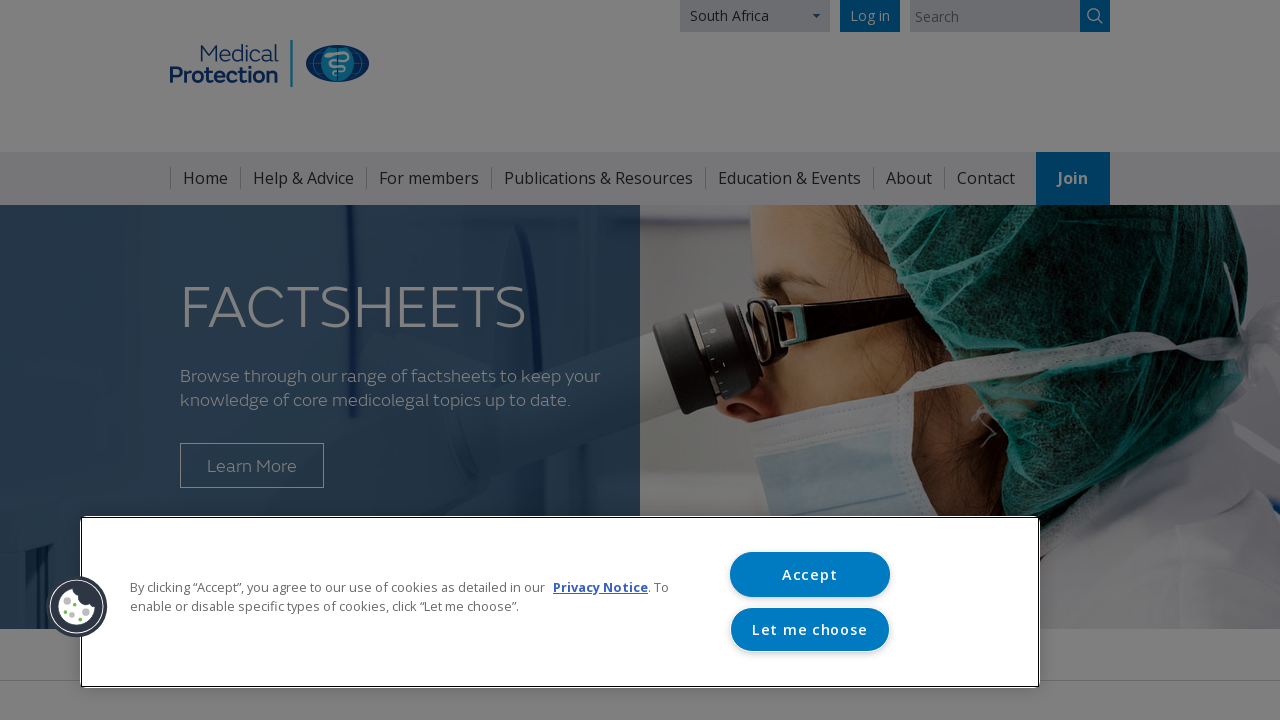

--- FILE ---
content_type: text/html; charset=utf-8
request_url: https://www.medicalprotection.org/southafrica/casebook-and-resources/factsheets
body_size: 11690
content:



<!DOCTYPE html>
<!--[if lt IE 7]>      <html class="no-js lt-ie9 lt-ie8 lt-ie7"> <![endif]-->
<!--[if IE 7]>         <html class="no-js lt-ie9 lt-ie8"> <![endif]-->
<!--[if IE 8]>         <html class="no-js lt-ie9"> <![endif]-->
<!--[if gt IE 8]><!-->
<html class="no-js mps SA-ContentTemplate">
<!--<![endif]-->
<head id="head"><meta charset="utf-8" /><title>
	Factsheets for medical practitioners in South Africa
</title>
<meta name="HandheldFriendly" content="true">

        <meta name="title" content="Medical Protection Society" />
        <meta name="author" content="MPS" />
        <meta name="description" content="Medical Protection Society Website" />
        <meta name="application-name" content="Medical Protection Society" />
        <meta name="msapplication-tooltip" content="Medical Protection Society" />
    
<meta name="msapplication-window" content="width=1024;height=768" />
<meta name="msapplication-starturl" content="./" />
<meta name="msapplication-navbutton-color" content="#38B7DC" />
<meta name="msapplication-TileColor" content="#38B7DC" />
<meta name="msapplication-TileImage" content="/Content/Icons/apple-touch-icon-144x144-precomposed.png" />
<meta name="SKYPE_TOOLBAR" content="SKYPE_TOOLBAR_PARSER_COMPATIBLE" />
<link rel="shortcut icon" href="/Content/Icons/favicon.ico" />
<link rel="shortcut icon" href="/Content/Icons/apple-touch-icon-144x144-precomposed.png" />
<link rel="apple-touch-icon-precomposed" sizes="144x144" href="/Content/Icons/apple-touch-icon-144x144-precomposed.png" />
<link rel="apple-touch-icon-precomposed" sizes="114x114" href="/Content/Icons/apple-touch-icon-114x114-precomposed.png" />
<link rel="apple-touch-icon-precomposed" sizes="72x72" href="/Content/Icons/apple-touch-icon-72x72-precomposed.png" />
<link rel="apple-touch-icon-precomposed" href="/Content/Icons/apple-touch-icon-57x57-precomposed.png" />

        <link href="/css/global.min.css?v=170405.3" rel="stylesheet" />
        <link href="/_css/international_style_v8.css" rel="stylesheet" />
    <html lang="en-ZA"><script type="text/javascript">
(function(w,d,s,l,i){w[l]=w[l]||[];w[l].push({'gtm.start':
new Date().getTime(),event:'gtm.js'});var f=d.getElementsByTagName(s)[0],
j=d.createElement(s),dl=l!='dataLayer'?'&l='+l:'';j.async=true;j.src=
'https://www.googletagmanager.com/gtm.js?id='+i+dl;f.parentNode.insertBefore(j,f);
})(window,document,'script','dataLayer','GTM-MSGH6NN');
</script><link href="https://fonts.googleapis.com/css?family=Open+Sans:300,400,600,700" media="all" rel="stylesheet" type="text/css" /><style type="text/css" media="all">.subNav.subNav2, .subNav.subNav4, .subNav.subNav7, .subNav.subNav8 {display: none !important;}</style><style type="text/css" media="all">#mainContent .expandableInternat li li{position:relative}#mainContent .expandableInternat li li:before{content:"";height:6px;margin-left:15px;top:7px;width:6px;background-color:#174290;border-radius:50%;color:#fff;font-size:13px;left:-30px;position:absolute;text-align:center}#mainContent .expandableInternat ul ul{padding-left:30px!important}.featured-info-block{padding:30px 40px;background-color:#ebf0f9;border:1px solid #295198}.callout-blocks h2{color:#295198}.callout-blocks p{color:#2c2c2c}
</style><style type="text/css" media="all">.content .sflistItemContent ul{margin-bottom:10px!important;overflow:hidden!important;padding-left:30px!important;padding-bottom:20px}.content .sflistItemContent ul>li{margin-bottom:10px!important;position:relative;overflow:visible;border:none}.content .sflistItemContent ul>li:before{content:"";height:6px;margin-left:15px;width:6px;background-color:#174290;border-radius:50%;color:#fff;font-size:13px;left:-30px;position:absolute;top:10px;text-align:center}.content .sflistTopLnk{margin-top:30px!important}@media only screen and (max-width:480px){#mainContent{margin-left:0}}</style><style type="text/css" media="all">.join-block,.join-cta-text{text-align:center}.transparent-gradient-mask{position:absolute;width:100%;height:100%;top:0;left:0;background:-moz-linear-gradient(top,transparent 0,rgba(0,0,0,.5) 100%);background:-webkit-linear-gradient(top,transparent 0,rgba(0,0,0,.5) 100%);background:linear-gradient(to bottom,transparent 0,rgba(0,0,0,.5) 100%);transition:opacity .41s ease-out;will-change:opacity;z-index:1}.content .join-cta-inner .image span{background:0 0}.join-cta-inner{position:relative;display:block;width:300px;margin:0 auto}.join-cta-inner img{width:300px;height:auto;display:block}.join-cta-title{font-size:1.375rem;line-height:2.0625rem;font-family:fsEmericLight,Arial,Helvetica;font-weight:700;font-style:normal;display:inline-block;color:#fff}.join-cta-text{width:100%;position:absolute;bottom:0;left:0;padding:2em;z-index:2}.join-find-out-more{width:100%;float:left;position:relative;font-size:.875rem;line-height:1.3125rem;font-family:'Open Sans',sans-serif;font-weight:600;font-style:normal;color:#fff;text-align:center}</style><link href="https://mpscdnuks.azureedge.net/resources/CSS/lib/international/med-den-int-promo-bottom-block_v2.min.css" media="all" rel="stylesheet" type="text/css" /><style type="text/css" media="all">nav#tabs ul.mainNav .join-nav-btn a{background-color:#007bc2;color:#fff;padding:0 22px;font-weight:700}nav#tabs ul.mainNav .join-nav-btn{border:none;float:right}nav#tabs ul.mainNav .last-nav-btn{border:none}nav#tabs ul.mainNav .join-nav-btn a:hover{background-color:#24305e}header .topbuttons .join{display:none!important}</style><style type="text/css" media="all">#cookie-bar {display:none!important;}
footer .about a {text-decoration: underline;}</style><style type="text/css" media="all">header .contact .contactDetail a,
nav#tabs ul.mainNav li a,
header .topbuttons .country {
  color: #323232;
}

footer a {
    color: #d9dbe3;
}</style><style type="text/css" media="all">@media only screen and (min-width: 481px) {
    .home-promos .sidebar-image {
        height: 148px;
        display: block;
    }
  .home-promos .sidebar {
    margin-top:30px;
  }
  .lane .home-promos .sidebar-content {
    margin-bottom:30px!important;
  }
   .home-promos .sidebar-content {
        min-height: 86px;
    }
  .home-promos .sidebar>div {
    background-color: #f8f8f8;
}
    .home-promos .sidebar .btn-st-n {
        width: 100%;
        position: inherit;
        z-index: 1;
        left: auto;
        bottom: auto;
        margin: 0;
    }
}</style><link href="https://mpscdnuks.azureedge.net/resources/CSS/lib/international/form-style-24-ireland.css" media="all" rel="stylesheet" type="text/css" /><style type="text/css" media="all">.main-form {
  margin-left: 4px;
}
.main-form .sf-RadioButtons strong {
    margin-bottom: 20px;
    display: block;
    margin-top: 20px;
}
.main-form input[type="radio"] {
    color: #24305e;
    border-color: #24305e;
    appearance: none;
    -webkit-appearance: none;
    border: 2px solid #24305e;
    border-radius: 50%;
    height: 20px;
    width: 20px;
    margin-right: 20px;
    padding: 0;
    margin-left: 4px;
    display: grid;
    place-content: center;
}

.main-form input[type="radio"]::before {
  content: "";
  width: 10px;
  height: 10px;
  border-radius: 50%;
  transform: scale(0);
  transition: 120ms transform ease-in-out;
  box-shadow: inset 1em 1em #24305e;
  /* Windows High Contrast Mode */
  background-color: CanvasText;
}

.main-form input[type="radio"]:checked::before {
  transform: scale(1);
}</style><link rel="canonical" href="https://www.medicalprotection.org/southafrica/casebook-and-resources/factsheets" /><meta name="viewport" content="width=device-width, initial-scale=1.0" /><script type="text/javascript">
	(function() {var _rdDeviceWidth = (window.innerWidth > 0) ? window.innerWidth : screen.width;var _rdDeviceHeight = (window.innerHeight > 0) ? window.innerHeight : screen.height;var _rdOrientation = (window.width > window.height) ? 'landscape' : 'portrait';})();
</script><link href="/Telerik.Web.UI.WebResource.axd?d=PMrIT5dOWaVYIcpFWUE4nLxnZWqwvypUceRRgM1058V-nCcUzYNngnwTZi94-dbeTXFjp5y8DdQq50Ax0C3NgEcQiKVfsySGZsAzb6YrtQIPfLpODnBWhQ4CnYFRC9oN0&amp;t=638841048724991631&amp;compress=0&amp;_TSM_CombinedScripts_=%3b%3bTelerik.Sitefinity.Resources%2c+Version%3d15.1.8333.0%2c+Culture%3dneutral%2c+PublicKeyToken%3db28c218413bdf563%3aen%3ae8894643-9c5a-42e2-b5c6-24a2a30d0ad6%3a7a90d6a" type="text/css" rel="stylesheet" /><link href="/Sitefinity/Public/ResponsiveDesign/layout_transformations.css?pageDataId=83f426a3-d506-6e38-a629-ff0000d15137&amp;pageSiteNode=82F426A3-D506-6E38-A629-FF0000D15137/da2e7acf-72cd-4514-ba10-57298d25c085/SitefinitySiteMap" type="text/css" rel="stylesheet" /><style type="text/css" media="all">#banner {
    background-image: url(/images/default-source/southafrica/factsheets/sa_factsheets_banner_181017.jpg);
    background-repeat: no-repeat;
}

.slab-grey-blue p a {
  color: #fff;
}</style><style type="text/css" media="all">.lane,#left,#dotNav,nav#left{display:none;}
#mainContent {margin-left: 0;}

@media only screen and (max-width: 480px) {
#content-footer .inner-slab {
    min-width: 320px;
    max-width: 767px;
    padding: 30px 6.25%;
    width: 100%;
}
}
</style><meta name="description" content="MPS factsheets are short guides to particular medicolegal issues. They provide essential and practical advice for doctors." /><meta name="keywords" content="factsheets, medicolegal, advice" /></head>
<body>
    <form method="post" action="./factsheets" id="form1">
<div class="aspNetHidden">
<input type="hidden" name="ctl12_TSM" id="ctl12_TSM" value="" />
<input type="hidden" name="ctl13_TSSM" id="ctl13_TSSM" value="" />
<input type="hidden" name="__EVENTTARGET" id="__EVENTTARGET" value="" />
<input type="hidden" name="__EVENTARGUMENT" id="__EVENTARGUMENT" value="" />
<input type="hidden" name="__VIEWSTATE" id="__VIEWSTATE" value="E2SpSR3q8apif1Q+X+GhXqVTtf+WOJXsj6gTICOy+TQ6CWpVe0Saj2X/KHJ2YsPnUfXG+NGwzz9sHPHOq3vnvKT/gEIwQ8oQV8FcZeT6oBoC49Vngn28R0VLB7JtMfaP2chX4TPx1XxQo+ovDqOjNI1/qlZlys3hWBuCtdKhYzCKX+2gck7Bmtzwx8S4EJkVS5Wxr6MetizD6mn/HyMB0MaWLyR5LrKzM4bnWbivmqlO3DJm0DNljD3ZhpbcK69aI+5AzuF6A++ySQzEb2ZeyzBya3/iG7uQmh5hmDZIteTAz0bdNqlO4MEUJs6Xf5v9E6TNX9AJvjYTUnG0hA2o1Vsa7ph4chTHvH1+ZHWf0LDxvilB4xphG7P89VDm63hkPUzxMokGDjfQbian/GqXZeqdXzpizA2kPSleXt5IkDEG+G+X8mQi/OdlR034FOuY" />
</div>

<script type="text/javascript">
//<![CDATA[
var theForm = document.forms['form1'];
if (!theForm) {
    theForm = document.form1;
}
function __doPostBack(eventTarget, eventArgument) {
    if (!theForm.onsubmit || (theForm.onsubmit() != false)) {
        theForm.__EVENTTARGET.value = eventTarget;
        theForm.__EVENTARGUMENT.value = eventArgument;
        theForm.submit();
    }
}
//]]>
</script>


<script src="/WebResource.axd?d=pynGkmcFUV13He1Qd6_TZEJVDQezqTMc_ZuspWK6xfd_lBPK9R4SuQqvA2g9VzWIXk53yM-JCctEhscJ5iyVrg2&amp;t=638901526312636832" type="text/javascript"></script>


<script type="text/javascript">
//<![CDATA[
var __cultureInfo = {"name":"en","numberFormat":{"CurrencyDecimalDigits":2,"CurrencyDecimalSeparator":".","IsReadOnly":true,"CurrencyGroupSizes":[3],"NumberGroupSizes":[3],"PercentGroupSizes":[3],"CurrencyGroupSeparator":",","CurrencySymbol":"$","NaNSymbol":"NaN","CurrencyNegativePattern":0,"NumberNegativePattern":1,"PercentPositivePattern":1,"PercentNegativePattern":1,"NegativeInfinitySymbol":"-∞","NegativeSign":"-","NumberDecimalDigits":2,"NumberDecimalSeparator":".","NumberGroupSeparator":",","CurrencyPositivePattern":0,"PositiveInfinitySymbol":"∞","PositiveSign":"+","PercentDecimalDigits":2,"PercentDecimalSeparator":".","PercentGroupSeparator":",","PercentSymbol":"%","PerMilleSymbol":"‰","NativeDigits":["0","1","2","3","4","5","6","7","8","9"],"DigitSubstitution":1},"dateTimeFormat":{"AMDesignator":"AM","Calendar":{"MinSupportedDateTime":"\/Date(-62135596800000)\/","MaxSupportedDateTime":"\/Date(253402300799999)\/","AlgorithmType":1,"CalendarType":1,"Eras":[1],"TwoDigitYearMax":2049,"IsReadOnly":true},"DateSeparator":"/","FirstDayOfWeek":0,"CalendarWeekRule":0,"FullDateTimePattern":"dddd, MMMM d, yyyy h:mm:ss tt","LongDatePattern":"dddd, MMMM d, yyyy","LongTimePattern":"h:mm:ss tt","MonthDayPattern":"MMMM d","PMDesignator":"PM","RFC1123Pattern":"ddd, dd MMM yyyy HH\u0027:\u0027mm\u0027:\u0027ss \u0027GMT\u0027","ShortDatePattern":"M/d/yyyy","ShortTimePattern":"h:mm tt","SortableDateTimePattern":"yyyy\u0027-\u0027MM\u0027-\u0027dd\u0027T\u0027HH\u0027:\u0027mm\u0027:\u0027ss","TimeSeparator":":","UniversalSortableDateTimePattern":"yyyy\u0027-\u0027MM\u0027-\u0027dd HH\u0027:\u0027mm\u0027:\u0027ss\u0027Z\u0027","YearMonthPattern":"MMMM yyyy","AbbreviatedDayNames":["Sun","Mon","Tue","Wed","Thu","Fri","Sat"],"ShortestDayNames":["Su","Mo","Tu","We","Th","Fr","Sa"],"DayNames":["Sunday","Monday","Tuesday","Wednesday","Thursday","Friday","Saturday"],"AbbreviatedMonthNames":["Jan","Feb","Mar","Apr","May","Jun","Jul","Aug","Sep","Oct","Nov","Dec",""],"MonthNames":["January","February","March","April","May","June","July","August","September","October","November","December",""],"IsReadOnly":true,"NativeCalendarName":"Gregorian Calendar","AbbreviatedMonthGenitiveNames":["Jan","Feb","Mar","Apr","May","Jun","Jul","Aug","Sep","Oct","Nov","Dec",""],"MonthGenitiveNames":["January","February","March","April","May","June","July","August","September","October","November","December",""]},"eras":[1,"A.D.",null,0]};//]]>
</script>

<script src="/Telerik.Web.UI.WebResource.axd?_TSM_HiddenField_=ctl12_TSM&amp;compress=0&amp;_TSM_CombinedScripts_=%3b%3bSystem.Web.Extensions%2c+Version%3d4.0.0.0%2c+Culture%3dneutral%2c+PublicKeyToken%3d31bf3856ad364e35%3aen%3af8efdcae-fc88-4697-a128-23b7f470d078%3aea597d4b%3ab25378d2" type="text/javascript"></script>
<script type="text/javascript">
//<![CDATA[
if (typeof(Sys) === 'undefined') throw new Error('ASP.NET Ajax client-side framework failed to load.');
//]]>
</script>

<script src="/ScriptResource.axd?d=xioHhidMnoH8GGW0PVBvnpyzSpLgigXT4DY0xZ-BD5B3bKnajMM65KX04X9wv6CYHiEN_d9Y7u9iHHL5P6MDAaJNCrRi4HnjMTQ_2V8g8a1uQw4GM6PCUrdN3g8OdjqfuuqaQgClRanQZJdMePGjLKHj1UaSMdQTYZAdLXtAcnNdAOL8VMvVT3sHhwBj_TZE0&amp;t=2d10166" type="text/javascript"></script>
<script src="/Telerik.Web.UI.WebResource.axd?_TSM_HiddenField_=ctl12_TSM&amp;compress=0&amp;_TSM_CombinedScripts_=%3b%3bTelerik.Sitefinity.Resources%3aen%3ae8894643-9c5a-42e2-b5c6-24a2a30d0ad6%3a50475979%3a472a0b31%3bTelerik.Web.UI%2c+Version%3d2023.3.1616.45%2c+Culture%3dneutral%2c+PublicKeyToken%3d121fae78165ba3d4%3aen%3a7fbec295-2941-4ea3-ad43-0d7ba43d101f%3a16e4e7cd%3af7645509%3addbfcb67" type="text/javascript"></script>
<div class="aspNetHidden">

	<input type="hidden" name="__VIEWSTATEGENERATOR" id="__VIEWSTATEGENERATOR" value="82D5F953" />
	<input type="hidden" name="__EVENTVALIDATION" id="__EVENTVALIDATION" value="lIfsjh3A4sLwqMWozDuoTkgaxEsR40sT0cxjHDx77VBvu+45ElOvtvw05/SyoTmGf8bUz1lTHLyYA9AioE7emro6KppNNJkPu7NVurEVsQsYrfJJ+zXEFCA86NZFK2kG07CDxbyJEI/LzZcoAlgmYJ5w1u33QMaEEiii1OWOCYPV+Aw/aExUkfgj07/MrZMO" />
</div><script type="text/javascript">
//<![CDATA[
Sys.WebForms.PageRequestManager._initialize('ctl00$ctl12', 'form1', [], [], [], 90, 'ctl00');
//]]>
</script>
<input type="hidden" name="ctl00$ctl12" id="ctl12" />
<script type="text/javascript">
//<![CDATA[
Sys.Application.setServerId("ctl12", "ctl00$ctl12");
Sys.Application._enableHistoryInScriptManager();
//]]>
</script>


        

<nav id="dotNav" class="wrapper">
    <ul>
        <li class="current" data-id="form1" data-top="0"><a>Back to top</a></li>
    </ul>
</nav>


        <div id="main" class="mm-slideout">

            <a href="#skipNavigation" accesskey="s" class="hidden">Skip navigation</a>
            <div class="alert-placeholder">



</div>
            <header>
                <div class="wrapper">
                    <a href="/"><img src="/Content/Images/mps_logo.png?v=2015" class="logo" /></a>
                    <div class="headerContent">
						<div class="topbuttons">
							<div class="searchWrapper" onkeypress="javascript:return WebForm_FireDefaultButton(event, &#39;SearchInputBoxDesktop_SearchButton&#39;)">
	
    <input name="ctl00$SearchInputBoxDesktop$SearchTextBox" type="text" id="SearchInputBoxDesktop_SearchTextBox" class="searchInput" placeholder="Search" /><a id="SearchInputBoxDesktop_SearchButton" href="javascript:__doPostBack(&#39;ctl00$SearchInputBoxDesktop$SearchButton&#39;,&#39;&#39;)"></a>

</div>
							
							<a href="https://members.medicalprotection.org" id="ctl06_LoginAnchor" class="login">Log in</a>
							
<div class="regionWrapper">
    <a id="RegionNavigation_CurrentCountryAnchor" class="country">South Africa</a>
    <div class="regionDropDown">
        <nav id="region">
            <ul><li><a data-type="Link" href='/caribbean-and-bermuda'>Caribbean and Bermuda</a></li><li><a data-type="Link" href='/hongkong'>Hong Kong</a></li><li><a data-type="Link" href='/ireland'>Ireland</a></li><li><a data-type="Link" href='/malaysia'>Malaysia</a></li><li><a data-type="Link" href='/newzealand'>New Zealand</a></li><li><a data-type="Link" href='/world'>Rest of the World</a></li><li><a data-type="Link" href='/singapore'>Singapore</a></li><li class="sel"><a data-type="Link" href='/southafrica'>South Africa</a></li><li><a data-type="Link" href='/uk'>UK</a></li></ul>
        </nav>
    </div>
</div>

						</div>
                        
<div class="contact">
    
    
</div>

                        <div class="buttons">
                            <a class="menu" href="#mobileMenu"></a>
                            <a class="search"></a>
                            <a href="https://members.medicalprotection.org" id="ctl08_LoginAnchor" class="login">Log in</a>
                        </div>
                    </div>
                </div>
            </header>

            <div class="searchpanel">
                <div class="wrapper">
                    <div class="searchWrapper" onkeypress="javascript:return WebForm_FireDefaultButton(event, &#39;SearchInputMobile_SearchButton&#39;)">
	
    <input name="ctl00$SearchInputMobile$SearchTextBox" type="text" id="SearchInputMobile_SearchTextBox" class="searchInput" /><a id="SearchInputMobile_SearchButton" href="javascript:__doPostBack(&#39;ctl00$SearchInputMobile$SearchButton&#39;,&#39;&#39;)">Search</a>

</div>
                </div>
            </div>

            <div class="mobileContact">
                <div class="wrapper">
                    
<div class="contact">
    
    
</div>

                </div>
            </div>

<nav id="tabs">
    <div class="wrapper">
       

<!-- Google Tag Manager (noscript) -->
<noscript><iframe src="https://www.googletagmanager.com/ns.html?id=GTM-MSGH6NN"
height="0" width="0" style="display:none;visibility:hidden"></iframe></noscript>
<!-- End Google Tag Manager (noscript) --><div class='sfContentBlock'><ul class="mainNav">
    <li><a data-id="1" href="/southafrica/home">Home</a></li>
    <li><a data-id="3" href="/southafrica/help-advice">Help &amp; Advice</a></li>
    <li><a data-id="4" href="/southafrica/for-members">For members</a></li>
    <li><a data-id="5" href="/southafrica/casebook-and-resources">Publications &amp; Resources</a></li>
    <li><a data-id="6" href="/southafrica/events-e-learning">Education &amp; Events</a></li>
    <li><a data-id="7" href="/southafrica/about-mps">About</a></li>
    <li class="last-nav-btn"><a data-id="8" href="/southafrica/contact-us">Contact</a></li>
    <li class="join-nav-btn"><a data-id="2" href="/southafrica/join">Join</a></li>
</ul>

</div>
    </div>
</nav>

<div class="secondaryNav">
    <div class="subNav subNav2" style="display: none;">
    <div class="wrapper">
    	

    </div>
    </div>
    <div class="subNav subNav3" style="display: none;">
    	<div class="wrapper">
    		
<div class='sfContentBlock'><ul>
    <li><a href="/southafrica/help-advice/contact-a-medicolegal-adviser-now">Contact a Medicolegal Adviser now</a></li>
    <li><a href="/southafrica/help-advice/what-should-i-do-if-i-receive-a-complaint">What should I do if I receive a complaint?</a></li>
    <li><a href="/southafrica/help-advice/counselling-service">Counselling service</a></li>
</ul>
<ul>
    <li><a href="/southafrica/help-advice/press-support-for-members">Press support for members</a></li>
    <li><a href="/southafrica/for-members/membership-faqs">FAQs</a></li>
    <li><a href="/southafrica/wellbeing">Wellbeing Service</a></li>
</ul>

</div>
    	</div>
    </div>
    <div class="subNav subNav4" style="display: none;">
    	<div class="wrapper">
    		

    	</div>
    </div>
    <div class="subNav subNav5" style="display: none;">
    	<div class="wrapper">
			
<div class='sfContentBlock'><ul>
    <h4>Publications</h4>
    <li><a href="/southafrica/casebook">Casebook</a></li>
</ul>
<ul>
    <h4>Online Resources</h4>
    <li><a href="/southafrica/casebook-and-resources/case-reports">Case Reports</a></li>
    <li><a href="/southafrica/casebook-and-resources/factsheets">Factsheets</a></li>
    <li><a href="/southafrica/casebook-and-resources/medicolegal-articles-and-features">Medicolegal Articles</a></li>
    <li><a href="/southafrica/casebook-and-resources/news">News</a></li>
</ul>

</div>
    	</div>
    </div>
    <div class="subNav subNav6" style="display: none;">
    	<div class="wrapper">
    		
<div class='sfContentBlock'><ul>
    <h4>Education for Members</h4>
    <li><a href="/southafrica/events-e-learning/about-educational-services">About Educational Services</a></li>
    <li><a href="/southafrica/events-e-learning/professional-development-courses">Professional development courses</a></li>
</ul>
<ul>
    <li><a href="/southafrica/events-e-learning/events">View all Events</a></li>
    <li><a href="/southafrica/events-e-learning/events"></a></li>
    <a href="/southafrica/events-e-learning/events">
    </a></ul>

</div>
    	</div>
    </div>
    <div class="subNav subNav7" style="display: none;">
    	<div class="wrapper">
			

    	</div>
    </div>
    <div class="subNav subNav8" style="display: none;">
    	<div class="wrapper">
			

    	</div>
    </div>
</div>


            <div id="sub-header">
			   

			</div>
           
            <a name="skipNavigation"></a>

            
            <div id="banner" class="content">
                <div class="wrapper">
                    
<div class="sf_cols hero_txt">
    <div class="sf_colsOut sf_1col_1_100">
        <div id="BannerPlaceHolder_C013_Col00" class="sf_colsIn sf_1col_1in_100"><div class='sfContentBlock'><a class="scrolldownto scroll" href="#beginpage" style="background-color: #14afe6;">
<svg class="icon-fab-scroll" enable-background="new 0 0 32 32" height="14px" version="1.1" viewbox="0 0 32 32" width="14px" x="0px" xml:space="preserve" xmlns="http://www.w3.org/2000/svg" xmlns:xlink="http://www.w3.org/1999/xlink" y="0px">
<polygon points="28.2,6.1 16,18.3 3.8,6.1 0,9.9 16,25.9 32,9.9"></polygon>
</svg>
</a>
<h2 class="hero_h">Factsheets</h2>
<p class="hero_intro">Browse through our range of factsheets to keep your knowledge of core medicolegal topics up to date.
</p>
<a class="btn-secondary">Learn More</a>

</div>
            
        </div>
    </div>
</div>
                </div>
            </div>
            
			
<nav id="breadcrumb">
    <div class="wrapper">
        <ul class="breadcrumb"><li><a href="/southafrica" title="Home">Home</a></li><li><a href="/southafrica/casebook-and-resources" title="Publications & Resources">Publications & Resources</a></li><li><a href="/southafrica/casebook-and-resources/factsheets" title="Factsheets">Factsheets</a></li></ul>
    </div>
</nav>
			
			 
			<div id="full-width">
				


<div class="sf_cols outer-slab">
  <div class="sf_colsOut sf_1col_1_100">
    <div id="FullWidthPlaceHolder_C018_Col00" class="sf_colsIn sf_1col_1in_100 inner-slab"><div class='sfContentBlock'><p class="intro-text">Our factsheets are short guides to particular medicolegal issues. They provide essential and practical advice for doctors.</p>
<p>These factsheets provide only a general overview of the topic and should not be relied upon as definitive guidance. If you are a member, and you are facing an ethical or legal dilemma,&nbsp;<a href="/southafrica/contact-us/medicolegal-contact-form" title="Contact us">contact an adviser</a>.</p>

</div> </div>
  </div>
</div><div class="sf_cols outer-slab slab-grey">
  <div class="sf_colsOut sf_1col_1_100">
    <div id="FullWidthPlaceHolder_C016_Col00" class="sf_colsIn sf_1col_1in_100 inner-slab"><div class="sf_cols">
    <div class="sf_colsOut sf_1col_1_100">
        <div id="FullWidthPlaceHolder_C017_Col00" class="sf_colsIn sf_1col_1in_100"><div class='sfContentBlock'><div id="beginpage" style="position: absolute; top: 0;">&nbsp;</div>
<h2>Latest factsheets</h2>
<hr class="hd-line" />

</div><div>
	
<!-- 2023.3.1616.45 -->
    <ul class="sfGenericList blockList factsheetList">
      
    <li class="blockCenter dateTop" data-sf-provider='medicalprotectioninternationalfactsheets' data-sf-id='789525a3-d506-6e38-a629-ff0000d15137' data-sf-type="Telerik.Sitefinity.DynamicModules.Model.DynamicContent">
      <div class="dateDesc">
		Factsheet
	</div>
      <div class="blockContainer">
        <div class="blockTitle">
          <h5>
            <a id="ctl00_FullWidthPlaceHolder_ctl07_ctl00_ctl00_dynamicContentListView_ctrl0_DetailsViewHyperLink" data-sf-field="Title" data-sf-ftype="ShortText" href="factsheets/factsheets/sa-confidentiality-disclosures-without-consent">Confidentiality - Disclosures without consent</a>
          </h5>
          <hr class="hd-line"> 
        </div>
        <div class="articleDate">
		04 April 2023
	</div>
      </div>
      <div class="block-btn">
        <a class="btn-secondary" href="factsheets/factsheets/sa-confidentiality-disclosures-without-consent">Read Factsheet</a>
	  </div>
    </li>
  
    <li class="blockCenter dateTop" data-sf-provider='medicalprotectioninternationalfactsheets' data-sf-id='dd9625a3-d506-6e38-a629-ff0000d15137' data-sf-type="Telerik.Sitefinity.DynamicModules.Model.DynamicContent">
      <div class="dateDesc">
		Factsheet
	</div>
      <div class="blockContainer">
        <div class="blockTitle">
          <h5>
            <a id="ctl00_FullWidthPlaceHolder_ctl07_ctl00_ctl00_dynamicContentListView_ctrl1_DetailsViewHyperLink" data-sf-field="Title" data-sf-ftype="ShortText" href="factsheets/factsheets/sa-living-wills-advance-directives">Living wills/Advance directives</a>
          </h5>
          <hr class="hd-line"> 
        </div>
        <div class="articleDate">
		04 April 2023
	</div>
      </div>
      <div class="block-btn">
        <a class="btn-secondary" href="factsheets/factsheets/sa-living-wills-advance-directives">Read Factsheet</a>
	  </div>
    </li>
  
    <li class="blockCenter dateTop" data-sf-provider='medicalprotectioninternationalfactsheets' data-sf-id='9c2c8ba3-d506-6e38-a629-ff3700d15137' data-sf-type="Telerik.Sitefinity.DynamicModules.Model.DynamicContent">
      <div class="dateDesc">
		Factsheet
	</div>
      <div class="blockContainer">
        <div class="blockTitle">
          <h5>
            <a id="ctl00_FullWidthPlaceHolder_ctl07_ctl00_ctl00_dynamicContentListView_ctrl2_DetailsViewHyperLink" data-sf-field="Title" data-sf-ftype="ShortText" href="factsheets/factsheets/legal-responsibilities-in-medical-practice-rsa">Your legal responsibilities in medical practice</a>
          </h5>
          <hr class="hd-line"> 
        </div>
        <div class="articleDate">
		28 March 2023
	</div>
      </div>
      <div class="block-btn">
        <a class="btn-secondary" href="factsheets/factsheets/legal-responsibilities-in-medical-practice-rsa">Read Factsheet</a>
	  </div>
    </li>
  
    <li class="blockCenter dateTop" data-sf-provider='medicalprotectioninternationalfactsheets' data-sf-id='7a8f25a3-d506-6e38-a629-ff0000d15137' data-sf-type="Telerik.Sitefinity.DynamicModules.Model.DynamicContent">
      <div class="dateDesc">
		Factsheet
	</div>
      <div class="blockContainer">
        <div class="blockTitle">
          <h5>
            <a id="ctl00_FullWidthPlaceHolder_ctl07_ctl00_ctl00_dynamicContentListView_ctrl3_DetailsViewHyperLink" data-sf-field="Title" data-sf-ftype="ShortText" href="factsheets/factsheets/sa-chaperones">Chaperones</a>
          </h5>
          <hr class="hd-line"> 
        </div>
        <div class="articleDate">
		26 May 2022
	</div>
      </div>
      <div class="block-btn">
        <a class="btn-secondary" href="factsheets/factsheets/sa-chaperones">Read Factsheet</a>
	  </div>
    </li>
  
    <li class="blockCenter dateTop" data-sf-provider='medicalprotectioninternationalfactsheets' data-sf-id='c1e299a3-d506-6e38-a629-ff2100d15137' data-sf-type="Telerik.Sitefinity.DynamicModules.Model.DynamicContent">
      <div class="dateDesc">
		Factsheet
	</div>
      <div class="blockContainer">
        <div class="blockTitle">
          <h5>
            <a id="ctl00_FullWidthPlaceHolder_ctl07_ctl00_ctl00_dynamicContentListView_ctrl4_DetailsViewHyperLink" data-sf-field="Title" data-sf-ftype="ShortText" href="factsheets/factsheets/communicating-with-patients-by-email-and-text-message-rsa">Communicating with patients by email and text message</a>
          </h5>
          <hr class="hd-line"> 
        </div>
        <div class="articleDate">
		06 May 2022
	</div>
      </div>
      <div class="block-btn">
        <a class="btn-secondary" href="factsheets/factsheets/communicating-with-patients-by-email-and-text-message-rsa">Read Factsheet</a>
	  </div>
    </li>
  
    <li class="blockCenter dateTop" data-sf-provider='medicalprotectioninternationalfactsheets' data-sf-id='ad8f25a3-d506-6e38-a629-ff0000d15137' data-sf-type="Telerik.Sitefinity.DynamicModules.Model.DynamicContent">
      <div class="dateDesc">
		Factsheet
	</div>
      <div class="blockContainer">
        <div class="blockTitle">
          <h5>
            <a id="ctl00_FullWidthPlaceHolder_ctl07_ctl00_ctl00_dynamicContentListView_ctrl5_DetailsViewHyperLink" data-sf-field="Title" data-sf-ftype="ShortText" href="factsheets/factsheets/sa-confidentiality-disclosures-relating-to-patients-unable-to-consent">Confidentiality – Disclosures relating to patients unable to consent</a>
          </h5>
          <hr class="hd-line"> 
        </div>
        <div class="articleDate">
		01 July 2021
	</div>
      </div>
      <div class="block-btn">
        <a class="btn-secondary" href="factsheets/factsheets/sa-confidentiality-disclosures-relating-to-patients-unable-to-consent">Read Factsheet</a>
	  </div>
    </li>
  
    <li class="blockCenter dateTop" data-sf-provider='medicalprotectioninternationalfactsheets' data-sf-id='7d9725a3-d506-6e38-a629-ff0000d15137' data-sf-type="Telerik.Sitefinity.DynamicModules.Model.DynamicContent">
      <div class="dateDesc">
		Factsheet
	</div>
      <div class="blockContainer">
        <div class="blockTitle">
          <h5>
            <a id="ctl00_FullWidthPlaceHolder_ctl07_ctl00_ctl00_dynamicContentListView_ctrl6_DetailsViewHyperLink" data-sf-field="Title" data-sf-ftype="ShortText" href="factsheets/factsheets/sa-protection-of-personal-information">Protection of Personal Information (POPI)</a>
          </h5>
          <hr class="hd-line"> 
        </div>
        <div class="articleDate">
		08 January 2021
	</div>
      </div>
      <div class="block-btn">
        <a class="btn-secondary" href="factsheets/factsheets/sa-protection-of-personal-information">Read Factsheet</a>
	  </div>
    </li>
  
    <li class="blockCenter dateTop" data-sf-provider='medicalprotectioninternationalfactsheets' data-sf-id='b49525a3-d506-6e38-a629-ff0000d15137' data-sf-type="Telerik.Sitefinity.DynamicModules.Model.DynamicContent">
      <div class="dateDesc">
		Factsheet
	</div>
      <div class="blockContainer">
        <div class="blockTitle">
          <h5>
            <a id="ctl00_FullWidthPlaceHolder_ctl07_ctl00_ctl00_dynamicContentListView_ctrl7_DetailsViewHyperLink" data-sf-field="Title" data-sf-ftype="ShortText" href="factsheets/factsheets/sa-confidentiality-general-principles">Confidentiality – General principles</a>
          </h5>
          <hr class="hd-line"> 
        </div>
        <div class="articleDate">
		08 January 2021
	</div>
      </div>
      <div class="block-btn">
        <a class="btn-secondary" href="factsheets/factsheets/sa-confidentiality-general-principles">Read Factsheet</a>
	  </div>
    </li>
  
    <li class="blockCenter dateTop" data-sf-provider='medicalprotectioninternationalfactsheets' data-sf-id='b89625a3-d506-6e38-a629-ff0000d15137' data-sf-type="Telerik.Sitefinity.DynamicModules.Model.DynamicContent">
      <div class="dateDesc">
		Factsheet
	</div>
      <div class="blockContainer">
        <div class="blockTitle">
          <h5>
            <a id="ctl00_FullWidthPlaceHolder_ctl07_ctl00_ctl00_dynamicContentListView_ctrl8_DetailsViewHyperLink" data-sf-field="Title" data-sf-ftype="ShortText" href="factsheets/factsheets/sa-consent-the-basics">Consent – The basics</a>
          </h5>
          <hr class="hd-line"> 
        </div>
        <div class="articleDate">
		08 January 2021
	</div>
      </div>
      <div class="block-btn">
        <a class="btn-secondary" href="factsheets/factsheets/sa-consent-the-basics">Read Factsheet</a>
	  </div>
    </li>
  
    <li class="blockCenter dateTop" data-sf-provider='medicalprotectioninternationalfactsheets' data-sf-id='2b9825a3-d506-6e38-a629-ff0000d15137' data-sf-type="Telerik.Sitefinity.DynamicModules.Model.DynamicContent">
      <div class="dateDesc">
		Factsheet
	</div>
      <div class="blockContainer">
        <div class="blockTitle">
          <h5>
            <a id="ctl00_FullWidthPlaceHolder_ctl07_ctl00_ctl00_dynamicContentListView_ctrl9_DetailsViewHyperLink" data-sf-field="Title" data-sf-ftype="ShortText" href="factsheets/factsheets/sa-written-responses-to-complaints">Written responses to complaints</a>
          </h5>
          <hr class="hd-line"> 
        </div>
        <div class="articleDate">
		08 January 2021
	</div>
      </div>
      <div class="block-btn">
        <a class="btn-secondary" href="factsheets/factsheets/sa-written-responses-to-complaints">Read Factsheet</a>
	  </div>
    </li>
  
    <li class="blockCenter dateTop" data-sf-provider='medicalprotectioninternationalfactsheets' data-sf-id='239725a3-d506-6e38-a629-ff0000d15137' data-sf-type="Telerik.Sitefinity.DynamicModules.Model.DynamicContent">
      <div class="dateDesc">
		Factsheet
	</div>
      <div class="blockContainer">
        <div class="blockTitle">
          <h5>
            <a id="ctl00_FullWidthPlaceHolder_ctl07_ctl00_ctl00_dynamicContentListView_ctrl10_DetailsViewHyperLink" data-sf-field="Title" data-sf-ftype="ShortText" href="factsheets/factsheets/sa-notes-on-writing-witness-statements-and-reports">Writing witness statements and reports</a>
          </h5>
          <hr class="hd-line"> 
        </div>
        <div class="articleDate">
		08 January 2021
	</div>
      </div>
      <div class="block-btn">
        <a class="btn-secondary" href="factsheets/factsheets/sa-notes-on-writing-witness-statements-and-reports">Read Factsheet</a>
	  </div>
    </li>
  
    <li class="blockCenter dateTop" data-sf-provider='medicalprotectioninternationalfactsheets' data-sf-id='968f25a3-d506-6e38-a629-ff0000d15137' data-sf-type="Telerik.Sitefinity.DynamicModules.Model.DynamicContent">
      <div class="dateDesc">
		Factsheet
	</div>
      <div class="blockContainer">
        <div class="blockTitle">
          <h5>
            <a id="ctl00_FullWidthPlaceHolder_ctl07_ctl00_ctl00_dynamicContentListView_ctrl11_DetailsViewHyperLink" data-sf-field="Title" data-sf-ftype="ShortText" href="factsheets/factsheets/sa-conducting-effective-patient-consultations">Conducting effective patient consultations</a>
          </h5>
          <hr class="hd-line"> 
        </div>
        <div class="articleDate">
		08 January 2021
	</div>
      </div>
      <div class="block-btn">
        <a class="btn-secondary" href="factsheets/factsheets/sa-conducting-effective-patient-consultations">Read Factsheet</a>
	  </div>
    </li>
  
    <li class="blockCenter dateTop" data-sf-provider='medicalprotectioninternationalfactsheets' data-sf-id='ed9725a3-d506-6e38-a629-ff0000d15137' data-sf-type="Telerik.Sitefinity.DynamicModules.Model.DynamicContent">
      <div class="dateDesc">
		Factsheet
	</div>
      <div class="blockContainer">
        <div class="blockTitle">
          <h5>
            <a id="ctl00_FullWidthPlaceHolder_ctl07_ctl00_ctl00_dynamicContentListView_ctrl12_DetailsViewHyperLink" data-sf-field="Title" data-sf-ftype="ShortText" href="factsheets/factsheets/sa-risks-of-dental-damage-during-anaesthesia">Risks of dental damage during anaesthesia</a>
          </h5>
          <hr class="hd-line"> 
        </div>
        <div class="articleDate">
		12 July 2016
	</div>
      </div>
      <div class="block-btn">
        <a class="btn-secondary" href="factsheets/factsheets/sa-risks-of-dental-damage-during-anaesthesia">Read Factsheet</a>
	  </div>
    </li>
  
    <li class="blockCenter dateTop" data-sf-provider='medicalprotectioninternationalfactsheets' data-sf-id='e49525a3-d506-6e38-a629-ff0000d15137' data-sf-type="Telerik.Sitefinity.DynamicModules.Model.DynamicContent">
      <div class="dateDesc">
		Factsheet
	</div>
      <div class="blockContainer">
        <div class="blockTitle">
          <h5>
            <a id="ctl00_FullWidthPlaceHolder_ctl07_ctl00_ctl00_dynamicContentListView_ctrl13_DetailsViewHyperLink" data-sf-field="Title" data-sf-ftype="ShortText" href="factsheets/factsheets/sa-consent-children-and-young-people">Consent – Children and young people</a>
          </h5>
          <hr class="hd-line"> 
        </div>
        <div class="articleDate">
		01 July 2016
	</div>
      </div>
      <div class="block-btn">
        <a class="btn-secondary" href="factsheets/factsheets/sa-consent-children-and-young-people">Read Factsheet</a>
	  </div>
    </li>
  
    <li class="blockCenter dateTop" data-sf-provider='medicalprotectioninternationalfactsheets' data-sf-id='c19725a3-d506-6e38-a629-ff0000d15137' data-sf-type="Telerik.Sitefinity.DynamicModules.Model.DynamicContent">
      <div class="dateDesc">
		Factsheet
	</div>
      <div class="blockContainer">
        <div class="blockTitle">
          <h5>
            <a id="ctl00_FullWidthPlaceHolder_ctl07_ctl00_ctl00_dynamicContentListView_ctrl14_DetailsViewHyperLink" data-sf-field="Title" data-sf-ftype="ShortText" href="factsheets/factsheets/sa-retention-of-medical-records">Retention of medical records</a>
          </h5>
          <hr class="hd-line"> 
        </div>
        <div class="articleDate">
		25 May 2016
	</div>
      </div>
      <div class="block-btn">
        <a class="btn-secondary" href="factsheets/factsheets/sa-retention-of-medical-records">Read Factsheet</a>
	  </div>
    </li>
  
    <li class="blockCenter dateTop" data-sf-provider='medicalprotectioninternationalfactsheets' data-sf-id='ca9625a3-d506-6e38-a629-ff0000d15137' data-sf-type="Telerik.Sitefinity.DynamicModules.Model.DynamicContent">
      <div class="dateDesc">
		Factsheet
	</div>
      <div class="blockContainer">
        <div class="blockTitle">
          <h5>
            <a id="ctl00_FullWidthPlaceHolder_ctl07_ctl00_ctl00_dynamicContentListView_ctrl15_DetailsViewHyperLink" data-sf-field="Title" data-sf-ftype="ShortText" href="factsheets/factsheets/sa-giving-evidence">Giving evidence</a>
          </h5>
          <hr class="hd-line"> 
        </div>
        <div class="articleDate">
		11 November 2014
	</div>
      </div>
      <div class="block-btn">
        <a class="btn-secondary" href="factsheets/factsheets/sa-giving-evidence">Read Factsheet</a>
	  </div>
    </li>
  
    </ul>
  <input id="ctl00_FullWidthPlaceHolder_ctl07_ctl00_ctl00_dynamicContentListView_ClientState" name="ctl00_FullWidthPlaceHolder_ctl07_ctl00_ctl00_dynamicContentListView_ClientState" type="hidden" /><span id="ctl00_FullWidthPlaceHolder_ctl07_ctl00_ctl00_dynamicContentListView" style="display:none;"></span>


</div>
            
        </div>
    </div>
</div> </div>
  </div>
</div><div class="sf_cols outer-slab slab-grey-blue">
  <div class="sf_colsOut sf_1col_1_100">
    <div id="FullWidthPlaceHolder_C020_Col00" class="sf_colsIn sf_1col_1in_100 inner-slab"><div class='sfContentBlock'><h2>Comments and suggestions</h2>
<p>If you have any comments on these factsheets, please <a href="/cdn-cgi/l/email-protection#25555047494c4644514c4a4b56654855560b4a57420b504e">contact the publications team</a>.</p>
<p>If you would like to suggest a topic for a future factsheet, please let us know.</p>

</div> </div>
  </div>
</div>
			</div>
			

            
            <div id="lanes" class="content">
                <div id="lane1" class="lane">
                    <div class="wrapper">
                        
<div class="sf_cols laneInner lane overlay">
    <div class="sf_colsOut sf_1col_1_100">
        <div id="Lane1PlaceHolder_C009_Col00" class="sf_colsIn sf_1col_1in_100"><div class="sf_cols overlay">
    <div class="sf_colsOut sf_3cols_1_25">
        <div id="Lane1PlaceHolder_C005_Col00" class="sf_colsIn sf_3cols_1in_25">
            
        </div>
    </div>
    <div class="sf_colsOut sf_3cols_2_50 overlay1">
        <div id="Lane1PlaceHolder_C005_Col01" class="sf_colsIn sf_3cols_2in_50">
            
        </div>
    </div>
    <div class="sf_colsOut sf_3cols_3_25">
        <div id="Lane1PlaceHolder_C005_Col02" class="sf_colsIn sf_3cols_3in_25">
            
        </div>
    </div>
</div>
            
        </div>
    </div>
</div>
                    </div>
                </div>
                <div id="lane2" class="lane">
                    <div class="wrapper">
                        

                    </div>
                </div>
                <div id="lane3" class="lane">
                    <div class="wrapper">
                        

                    </div>
                </div>
                <div id="lane4" class="lane">
                    <div class="wrapper">
                        

                    </div>
                </div>
                <div id="lane5" class="lane">
                    <div class="wrapper">
                        

                    </div>
                </div>
                <div id="lane6" class="lane">
                    <div class="wrapper">
                        

                    </div>
                </div>
                <div id="lane7" class="lane">
                    <div class="wrapper">
                        

                    </div>
                </div>
                <div id="lane8" class="lane">
                    <div class="wrapper">
                        

                    </div>
                </div>
                <div id="lane9" class="lane">
                    <div class="wrapper">
                        

                    </div>
                </div>
                <div id="lane10" class="lane">
                    <div class="wrapper">
                        

                    </div>
                </div>
            </div>

            
            <div id="content" class="wrapper">
               
<nav id="left">
    <ul><li><a href="/southafrica/casebook-and-resources"> Publications & Resources</a><ul><li><a href="/southafrica/casebook">Casebook</a></li><li><a href="/southafrica/casebook-and-resources/case-reports">Case Reports</a></li><li><a class="sel" href="/southafrica/casebook-and-resources/factsheets">Factsheets</a></li><li><a href="/southafrica/casebook-and-resources/medicolegal-articles-and-features">Medicolegal articles and features</a></li><li><a href="/southafrica/casebook-and-resources/news">News</a></li><li><a href="/southafrica/casebook-and-resources/risky-business-conference">Risky Business conference</a></li><li><a href="/southafrica/casebook-and-resources/member-insights">Member insights</a></li></ul></li></ul>
</nav>

                <main id="mainContent" class="content">
                    

                </main>
            </div>
            <div id="content-footer">
				
<div class="sf_cols outer-slab slab-grey">
  <div class="sf_colsOut sf_1col_1_100" style="">
    <div id="FullWidth2PlaceHolder_TDCE8CD19028_Col00" class="sf_colsIn sf_1col_1in_100 inner-slab"><div class="sf_cols">
    <div class="sf_colsOut sf_3cols_1_33">
        <div id="FullWidth2PlaceHolder_TDCE8CD19029_Col00" class="sf_colsIn sf_3cols_1in_33"><div class='sfContentBlock'><div class="sidebar">
<div class="sidebar-image">
<img src="https://mpscdnuks.azureedge.net/resources/images/mp/open-graph-2022/opengraph-resources.png" alt="Resources" />
</div>
<div class="sidebar-content">
<p>Read <a href="/southafrica/casebook-and-resources/medicolegal-articles-and-features">expert articles</a>, <a href="/southafrica/casebook-and-resources/case-reports">case reports</a>&nbsp;and <a href="/southafrica/casebook-and-resources/factsheets">factsheets</a> regarding hot topics that affect you and your career.</p>
<a href="https://www.medicalprotection.org/southafrica/casebook-and-resources" class="btn-st-n">Discover more resources</a>
</div>
</div>

</div>
            
        </div>
    </div>
    <div class="sf_colsOut sf_3cols_2_34">
        <div id="FullWidth2PlaceHolder_TDCE8CD19029_Col01" class="sf_colsIn sf_3cols_2in_34"><div class='sfContentBlock'><div class="sidebar">
<div class="sidebar-image">
<img src="https://mpscdnuks.azureedge.net/resources/images/mp/open-graph-2022/images/mp/open-graph-2022/opengraph-professional-development.png.png" alt="2107212256 MP UK Consultants Private Practice Social Asset 1024x512px" />
</div>
<div class="sidebar-content">
<p>Our online programme of interactive modules and webinars can be accessed at a time and place to suit you.</p>
<a href="https://prism.medicalprotection.org/login/index.php" class="btn-st-n">Log in and learn</a>
</div>
</div>

</div>
            
        </div>
    </div>
    <div class="sf_colsOut sf_3cols_3_33">
        <div id="FullWidth2PlaceHolder_TDCE8CD19029_Col02" class="sf_colsIn sf_3cols_3in_33"><div class='sfContentBlock'><div class="sidebar">
<div class="sidebar-image">
<img src="https://mpscdnuks.azureedge.net/resources/images/mp/open-graph-2022/opengraph-join-us.png" alt="2107212256 MP UK Consultants Private Practice Social Asset 1024x512px" />
</div>
<div class="sidebar-content">
<p>Join the world&rsquo;s leading medical defence organisation and get more than just the best possible protection.</p>
<a href="https://www.medicalprotection.org/southafrica/join" class="btn-st-n">Join today</a>
</div>
</div>

</div>
            
        </div>
    </div>
</div> </div>
  </div>
</div>
			</div>

            <footer>
                <div class="wrapper">
                    

                    
<div class="columns">
    <div class="column">
        <h5>Contact us</h5><nav><a href="/southafrica/contact-us" data-sf-ec-immutable="">Membership queries</a><br /><a href="/southafrica/help-advice" data-sf-ec-immutable="">Medicolegal advice</a><br /><br /><h5>Connect</h5><div class="nav"><a href="https://twitter.com/MPSdoctorsRSA" target="_blank"><img alt="" src="/images/medicalprotectioninternationallibraries/international-ui/social/x-logo-international-150125.png" data-sf-ec-immutable="" /></a>
 <br /><a href="https://twitter.com/MPSdoctorsRSA" target="_blank" data-sf-ec-immutable="">Follow us</a>
 </div><br /><br /><a href="https://www.facebook.com/MedicalProtection/" target="_blank"><img alt="" src="/images/medicalprotectioninternationallibraries/international-ui/social/facebook-logo-international-150125.png" data-sf-ec-immutable="" /></a>
 <br /><a href="https://www.facebook.com/MedicalProtection/" target="_blank" data-sf-ec-immutable="">Like us</a>
</nav>
    </div>
    <div class="column">
        <h5>Locations</h5><nav><a href="/caribbean-and-bermuda" data-sf-ec-immutable="">Caribbean &amp; Bermuda</a><br /><a href="/hongkong" data-sf-ec-immutable="">Hong Kong</a><br /><a href="/ireland" data-sf-ec-immutable="">Ireland</a><br /><a href="/malaysia" data-sf-ec-immutable="">Malaysia</a><br /><a href="/newzealand" data-sf-ec-immutable="">New Zealand</a>
</nav>
    </div>
    <div class="column">
        <h5>Locations</h5><nav><a href="/world" data-sf-ec-immutable="">Rest of the World</a><br /><a href="/singapore" data-sf-ec-immutable="">Singapore</a><br /><a href="/southafrica" data-sf-ec-immutable="">South Africa</a><br /><a href="/uk" data-sf-ec-immutable="">United Kingdom</a>
</nav>
    </div>
    <div class="column">
        <h5>General information</h5><nav><a href="/southafrica/about" data-sf-ec-immutable="">About MPS</a><br /><a href="http://www.dentalprotection.org/" data-sf-ec-immutable="">Dental Protection</a><br /><a href="http://www.thempsfoundation.org/" data-sf-ec-immutable="">The MPS Foundation</a><br /><a href="/home/terms-conditions" target="_blank" data-sf-ec-immutable="">Terms &amp; Conditions</a><br /><a href="/privacy" target="_blank" data-sf-ec-immutable="">Privacy</a><br /><br /></nav>
    </div>
</div>

                </div>
                <div class="hr"></div>
                <div class="wrapper">
                    <div class="about">
                        <p style="text-align:center;">&copy; 2010 - 2025 The Medical Protection Society Limited.</p><p style="text-align:center;">Medical Protection is a trading name of The Medical Protection Society Limited ("MPS"). MPS is a company limited by guarantee in England with company number 00036142 at Level 19, The Shard, 32 London Bridge Street, London, SE1 9SG.</p><p style="text-align:center;">Medical Protection serves and supports the medical members of MPS with access to the full range of benefits of membership, which are all discretionary, and set out in MPS's&nbsp;<a href="https://www.medicalprotection.org/memoarts" target="_blank" data-sf-ec-immutable="">Memorandum and Articles of Association</a>.&nbsp;MPS is not an insurance company. Medical Protection&reg; is a registered trademark of MPS.</p><p style="text-align:center;">For information on MPS's use of your personal data and your rights, please see our&nbsp;<a href="https://www.medicalprotection.org/home/privacy-cookies-policy" data-sf-ec-immutable="">Privacy Notice.</a></p>
                        

                    </div>
                </div>
            </footer>

            










        </div>

        
<nav id="mobileMenu">
    <ul><li ><a href="/caribbean-and-bermuda">Caribbean and Bermuda</a></li><li ><a href="/hongkong">Hong Kong</a></li><li ><a href="/malaysia">Malaysia</a></li><li ><a href="/newzealand">New Zealand</a></li><li ><a href="/world">Rest of the World</a></li><li ><a href="/singapore">Singapore</a></li><li ><a href="/ireland">Ireland</a></li><li ><a href="/southafrica">South Africa</a><ul><li ><a href="/southafrica/home">Home</a></li><li ><a href="/southafrica/casebook-and-resources">Publications & Resources</a><ul><li ><a href="/southafrica/casebook">Casebook</a></li><li ><a href="/southafrica/casebook-and-resources/case-reports">Case Reports</a><ul><li ><a href="/southafrica/case-reports/theme">Browse by theme</a><ul><li ><a href="/southafrica/case-reports/theme/communication">Communication</a></li><li ><a href="/southafrica/case-reports/theme/competence">Competence</a></li><li ><a href="/southafrica/case-reports/theme/consent">Consent</a></li><li ><a href="/southafrica/case-reports/theme/diagnosis">Diagnosis</a></li><li ><a href="/southafrica/case-reports/theme/equipment">Equipment</a></li><li ><a href="/southafrica/case-reports/theme/investigations">Investigations</a></li><li ><a href="/southafrica/case-reports/theme/medical-records">Medical records</a></li><li ><a href="/southafrica/case-reports/theme/prescribing">Prescribing</a></li><li ><a href="/southafrica/case-reports/theme/professionalism">Professionalism</a></li><li ><a href="/southafrica/case-reports/theme/successful-defence">Successful defence</a></li><li ><a href="/southafrica/case-reports/theme/system-errors">System errors</a></li></ul></li><li ><a href="/southafrica/case-reports/specialty">Browse by specialty</a><ul><li ><a href="/southafrica/case-reports/specialty/anaesthetics">Anaesthetics</a></li><li ><a href="/southafrica/case-reports/specialty/cardiology">Cardiology</a></li><li ><a href="/southafrica/case-reports/specialty/cosmetic-surgery">Cosmetic surgery</a></li><li ><a href="/southafrica/case-reports/specialty/dermatology">Dermatology</a></li><li ><a href="/southafrica/case-reports/specialty/emergency-medicine">Emergency medicine</a></li><li ><a href="/southafrica/case-reports/specialty/ent">ENT</a></li><li ><a href="/southafrica/case-reports/specialty/general-medicine">General medicine</a></li><li ><a href="/southafrica/case-reports/specialty/general-practice">General practice</a></li><li ><a href="/southafrica/case-reports/specialty/general-surgery">General surgery</a></li><li ><a href="/southafrica/case-reports/specialty/gynaecology">Gynaecology</a></li><li ><a href="/southafrica/case-reports/specialty/haematology">Haematology</a></li><li ><a href="/southafrica/case-reports/specialty/neurology">Neurology</a></li><li ><a href="/southafrica/case-reports/specialty/neurosurgery">Neurosurgery</a></li><li ><a href="/southafrica/case-reports/specialty/obstetrics">Obstetrics</a></li><li ><a href="/southafrica/case-reports/specialty/ophthalmology">Ophthalmology</a></li><li ><a href="/southafrica/case-reports/specialty/orthopaedics">Orthopaedics</a></li><li ><a href="/southafrica/case-reports/specialty/paediatrics">Paediatrics</a></li><li ><a href="/southafrica/case-reports/specialty/psychiatry">Psychiatry</a></li><li ><a href="/southafrica/case-reports/specialty/radiology">Radiology</a></li><li ><a href="/southafrica/case-reports/specialty/urology">Urology</a></li></ul></li></ul></li><li  class="Selected"><a href="/southafrica/casebook-and-resources/factsheets">Factsheets</a></li><li ><a href="/southafrica/casebook-and-resources/medicolegal-articles-and-features">Medicolegal articles and features</a><ul><li ><a href="/southafrica/casebook-and-resources/medicolegal-articles-and-features/view">Medicolegal articles and features view</a></li></ul></li><li ><a href="/southafrica/casebook-and-resources/news">News</a></li><li ><a href="/southafrica/casebook-and-resources/risky-business-conference">Risky Business conference</a></li><li ><a href="/southafrica/casebook-and-resources/member-insights">Member insights</a></li></ul></li><li ><a href="/southafrica/help-advice">Help & Advice</a><ul><li ><a href="/southafrica/help-advice/contact-a-medicolegal-adviser-now">Contact a Medicolegal Adviser now</a></li><li ><a href="/southafrica/help-advice/what-should-i-do-if-i-receive-a-complaint">What should I do if I receive a complaint?</a></li><li ><a href="/southafrica/help-advice/press-support-for-members">Press support for members</a></li><li ><a href="/southafrica/help-advice/counselling-service">Counselling service</a></li><li ><a href="/southafrica/help-advice/advice-sheets">Advice sheets</a></li><li ><a href="/southafrica/help-advice/case-reports">Case reports</a></li><li ><a href="/southafrica/help-advice/advice-on-handling-attention-from-the-media">Advice on handling attention from the media</a></li></ul></li><li ><a href="/southafrica/for-members">For members</a><ul><li ><a href="/southafrica/for-members/students">Students</a><ul><li ><a href="/southafrica/for-members/students/electives">Electives</a></li><li ><a href="/southafrica/for-members/students/advice">Advice</a></li></ul></li><li ><a href="/southafrica/for-members/doctors-and-other-health-professionals">Doctors</a><ul><li ><a href="/southafrica/for-members/doctors-and-other-health-professionals/why-choose-mps">Why choose MPS?</a></li><li ><a href="/southafrica/for-members/doctors-and-other-health-professionals/join-mps">Join Medical Protection</a></li><li ><a href="/southafrica/for-members/doctors-and-other-health-professionals/advice-service">Advice service</a></li><li ><a href="/southafrica/for-members/doctors-and-other-health-professionals/casebook-and-resources">Casebook and resources</a></li></ul></li><li ><a href="/southafrica/for-members/news-centre">News</a></li><li ><a href="/southafrica/for-members/apply-now">Not a member? Apply now</a></li><li ><a href="/southafrica/for-members/membership-updates">Membership updates</a></li><li ><a href="/southafrica/for-members/claims-made">Claims-made protection</a><ul><li ><a href="/southafrica/for-members/claims-made/claims-made-faqs">Claims-made FAQs</a></li></ul></li><li ><a href="/southafrica/for-members/membership-faqs">Membership FAQs</a></li></ul></li><li ><a href="/southafrica/events-e-learning">Education & Events</a><ul><li ><a href="/southafrica/events-e-learning/about-educational-services">About Educational Services</a><ul><li ><a href="/southafrica/events-e-learning/about-educational-services/faculty">Faculty</a></li></ul></li><li ><a href="/southafrica/events-e-learning/events">Events and webinars</a><ul><li ><a href="/southafrica/events-e-learning/events/ethics-for-all">Ethics For All 2025</a></li><li ><a href="/southafrica/events-e-learning/events/events-archive">Events archive</a></li><li ><a href="/southafrica/events-e-learning/events/experience-matters-sharing-what-we-know">Experience matters: Sharing what we know</a></li></ul></li><li ><a href="/southafrica/events-e-learning/online-learning">Online learning</a></li><li ><a href="/southafrica/events-e-learning/masterclasses">Masterclasses</a><ul><li ><a href="/southafrica/events-e-learning/masterclasses/masterclasses">Masterclasses</a></li></ul></li></ul></li><li ><a href="/southafrica/about-mps">About</a><ul><li ><a href="/southafrica/about-mps/organisation-and-finance">Organisation and finance</a></li><li ><a href="/southafrica/about-mps/our-approach-to-business">Our approach to business</a></li><li ><a href="/southafrica/about-mps/our-history">Our history</a></li><li ><a href="/southafrica/about-mps/our-people">Our people</a><ul><li ><a href="/southafrica/about-mps/our-people/mps-council">MPS Council</a></li><li ><a href="/southafrica/about-mps/our-people/executive-committee">Executive Committee</a></li><li ><a href="/southafrica/about-mps/our-people/south-africa-team">South Africa Team</a></li></ul></li><li ><a href="/southafrica/about-mps/mps-group">MPS group</a></li><li ><a href="/southafrica/about-mps/mps-around-the-world">MPS around the world</a></li><li ><a href="/southafrica/about-mps/memorandum-and-articles-of-association">Memorandum and Articles of Association</a></li><li ><a href="/southafrica/about-mps/policy-and-public-affairs">Policy and public affairs</a></li><li ><a href="/southafrica/about-mps/our-policy-work">Policy and public affairs</a></li></ul></li><li ><a href="/southafrica/contact-us">Contact</a><ul><li ><a href="/southafrica/contact-us/medicolegal-contact-form">Medicolegal contact form</a></li><li ><a href="/southafrica/contact-us/contact-the-press-office">Contact the press office</a></li><li ><a href="/southafrica/contact-us/have-a-complaint">Have a complaint?</a></li><li ><a href="/southafrica/contact-us/adverse-incident-report">Adverse Incident Report</a></li><li ><a href="/southafrica/contact-us/corporate-adverse-incident-report">Corporate Adverse Incident Report</a></li><li ><a href="/southafrica/contact-us/local-key-account-managers">Local key account managers</a></li></ul></li><li ><a href="/southafrica/join">Join</a><ul><li ><a href="/southafrica/join/why-choose-mps">Why choose Medical Protection?</a></li><li ><a href="/southafrica/join/intern">Intern membership</a></li></ul></li></ul></li><li ><a href="/uk">UK</a></li></ul>
</nav>

    <script data-cfasync="false" src="/cdn-cgi/scripts/5c5dd728/cloudflare-static/email-decode.min.js"></script><script type="application/json" id="PersonalizationTracker">
	{"IsPagePersonalizationTarget":false,"IsUrlPersonalizationTarget":false,"PageId":"82f426a3-d506-6e38-a629-ff0000d15137"}
</script><script type="text/javascript" src="/WebResource.axd?d=[base64]&amp;t=638809273660000000">

</script><script type="text/javascript" src="/_js/international_func.min.js"></script><script type="text/javascript">
$(document).ready(function() {
    $(".expandableListInt1 .title").click(function() {
        var n = $(this).closest("li").find(".expand").first();
		var j = $(this).closest("li").find(".title");
        n.hasClass("expanded") ? ($(this).closest("li").find(".desc").first().removeClass("expanded"), n.removeClass("expanded")) : ($(this).closest("li").find(".desc").first().addClass("expanded"), n.addClass("expanded"));
		j.hasClass("expanded") ? ($(this).closest("li").removeClass("expanded"), j.removeClass("expanded")) : ($(this).closest("li").addClass("expanded"), j.addClass("expanded"));
    });
});
</script><script type="text/javascript" src="https://widget.spreaker.com/widgets.js"></script>

                        <script type='text/javascript' src='/Scripts/gtm-datalayer-events.js'></script>
                        <script type='text/javascript'>
                            siteName = 'Medical Protection International';
                            pageTitle = 'Factsheets';                                                                
                        </script>
                    
<script type="text/javascript">
//<![CDATA[
window.__TsmHiddenField = $get('ctl12_TSM');;(function() {
                        function loadHandler() {
                            var hf = $get('ctl13_TSSM');
                            if (!hf._RSSM_init) { hf._RSSM_init = true; hf.value = ''; }
                            hf.value += ';Telerik.Sitefinity.Resources, Version=15.1.8333.0, Culture=neutral, PublicKeyToken=b28c218413bdf563:en:e8894643-9c5a-42e2-b5c6-24a2a30d0ad6:7a90d6a';
                            Sys.Application.remove_load(loadHandler);
                        };
                        Sys.Application.add_load(loadHandler);
                    })();Sys.Application.add_init(function() {
    $create(Telerik.Web.UI.RadListView, {"UniqueID":"ctl00$FullWidthPlaceHolder$ctl07$ctl00$ctl00$dynamicContentListView","_clientSettings":{"DataBinding":{"ItemPlaceHolderID":"ctl00_FullWidthPlaceHolder_ctl07_ctl00_ctl00_dynamicContentListView_ItemsContainer","DataService":{}}},"_virtualItemCount":16,"clientStateFieldID":"ctl00_FullWidthPlaceHolder_ctl07_ctl00_ctl00_dynamicContentListView_ClientState","renderMode":1}, null, null, $get("ctl00_FullWidthPlaceHolder_ctl07_ctl00_ctl00_dynamicContentListView"));
});
//]]>
</script>
</form>

    <script src="/js/global.min.js?v=170405.3" type="text/javascript"></script>

</body>
</html>


--- FILE ---
content_type: text/css
request_url: https://www.medicalprotection.org/_css/international_style_v8.css
body_size: 13100
content:
/* Global */
#banner .zeDockZoneLabel b {
	display: block;
    font-size: 17px;
    font-family: open_sanssemibold,Arial,Verdana,sans-serif;
    overflow: hidden;
    text-overflow: ellipsis;
    white-space: nowrap;
}

#dotNav {
	display: none !important;
}

/* ---------------- Temporary and to Remove------------- */
@font-face {
	font-family: fsEmericLight;
	src: url(/fonts/FSEmericWeb-Light.eot);
	src: url(/fonts/FSEmericWeb-Light.eot?#iefix) format('embedded-opentype'), url(/fonts/FSEmericWeb-Light.woff) format('woff'), url(/fonts/FSEmericWeb-Light.svg#FSEmericWeb-Light) format('svg');
	font-weight: 400;
	font-style: normal
}

@font-face {
	font-family: FontAwesome;
	src: url(/fonts/fontawesome-webfont.eot?v=4.5.0);
	src: url(/fonts/fontawesome-webfont.eot?#iefix&v=4.5.0) format('embedded-opentype'), url(/fonts/fontawesome-webfont.woff2?v=4.5.0) format('woff2'), url(/fonts/fontawesome-webfont.woff?v=4.5.0) format('woff'), url(/fonts/fontawesome-webfont.ttf?v=4.5.0) format('truetype'), url(/fonts/fontawesome-webfont.svg?v=4.5.0#fontawesomeregular) format('svg');
	font-weight: 400;
	font-style: normal
}

/* ----------------------------------------------------- */

@font-face {
  font-family: 'fs-emeric-light';
  src: url("/fonts/fsemeric-light-webfont.woff2") format("woff2"), url("/fonts/fsemeric-light-webfont.woff") format("woff");
  font-weight: normal;
  font-style: normal; }

@font-face {
  font-family: 'fs-emeric-regular';
  src: url("/fonts/fsemeric-regular-webfont.woff2") format("woff2"), url("/fonts/fsemeric-regular-webfont.woff") format("woff");
  font-weight: normal;
  font-style: normal; }

@font-face {
  font-family: 'fs-emeric-book';
  src: url("/fonts/fsemeric-book-webfont.woff2") format("woff2"), url("/fonts/fsemeric-book-webfont.woff") format("woff");
  font-weight: normal;
  font-style: normal; }

@font-face {
  font-family: 'fs-emeric-bold';
  src: url("/fonts/fsemeric-bold-webfont.woff2") format("woff2"), url("/fonts/fsemeric-bold-webfont.woff") format("woff");
  font-weight: normal;
  font-style: normal; }

/* Overriding Styles */


html {

    line-height: 24px;
    line-height: 1.5rem;
    font-family: 'Open Sans', sans-serif;
    font-weight: 400;
    font-style: normal;
}

body, input, select, textarea {
    font-family: 'Open Sans', sans-serif;
}

h1 {
	font-size: 34px;
}

h2 {
	font-size: 28px;
}

h3 {
	font-size: 22px;
}

p {
	font-size: 16px;
    line-height: 24px;
	margin-bottom: 10px;
	font-family: 'Open Sans', sans-serif;
}



select {
	background-color: #fff;
    background-image: url(/images/default-source/international-gui/arrow-triangle-down2.png);
    background-position: 96% center;
    background-position: top 0px right 0px;
    background-repeat: no-repeat;
    padding: 16px 76px 16px 20px;
    -webkit-appearance: none;
    -moz-appearance: none;
    -ms-appearance: none;
    -o-appearance: none;
	appearance: none;
    text-indent: 0.01px;
	font-size: 18px;
    line-height: 1.4em;
    min-width: 150px;
	border-radius: 0;
	border-color: #14afe6;
}
select::-ms-expand {	display: none; }

nav#tabs ul.mainNav li, 
nav#tabs ul.mainNav li:first-child {
	border-color: #bbbbbb;
}


nav#tabs ul.mainNav li a {
	padding: 0 12px;
}

nav#tabs ul.mainNav li.sel a {
    border-bottom: 5px solid #007bc2;
}


nav#breadcrumb {
	border-bottom: 1px solid #d5d5db;
	font-size: 14px;
	height: auto;
	line-height: normal;
}


nav#breadcrumb ul.breadcrumb {
    max-width: 100%;
}

nav#breadcrumb ul.breadcrumb li {
    display: inline-block;
    list-style-type: none;
    padding: 0 12px;
    padding-bottom: 15px;
    padding-top: 15px;
	border-left: 1px solid #dedede;
}

nav#breadcrumb ul.breadcrumb li:first-child {
    border-left: 0;
    padding-left: 0;
}

nav#breadcrumb ul.breadcrumb li:last-child {
	border-bottom: 2px solid #007bc2;
}

nav#breadcrumb ul.breadcrumb li:last-child a {
    color: #24305e;
}
/* Form Components */


/* Generic Buttons */
.btn-st-n, 
.btn-st-n:link, 
.btn-st-n:focus,
.btn-vibrant,
.btn-vibrant:link,
.btn-vibrant:focus,
.btn-st-dark,
.btn-st-dark:link,
.btn-st-dark:focus,
.btn-dark,
.btn-dark:link,
.btn-dark:focus,
.btn-st-l,
.btn-st-l:link,
.btn-st-l:focus,  
.btn-secondary, 
.btn-secondary:link,
.btn-secondary:focus,
.btn-book,
.btn-book:link,
.btn-book:focus  {
	padding: 0 26px;
    margin: 0 8px 4px 0;
    line-height: 40px;
    font-size: 16px;
    min-height: 19px;
    border-radius: 4px;
    border-radius: 0;
    background-color: #007bc2;
    -moz-box-sizing: content-box;
    -webkit-appearance: none;
    -moz-appearance: none;
    appearance: none;
    border: none;
    color: white;
    display: inline-block;
    font-weight: normal;
    height: 40px;
    min-width: auto;
    overflow: visible;
    text-align: center;
    text-decoration: none;
    text-shadow: none;
    width: auto;
    vertical-align: middle;
	font-family: fsEmericLight, Arial, Helvetica;
}

.btn-book.inactive,
.btn-book.inactive:link,
.btn-book.inactive:focus {
	background-color: #174290;
	border: 1px solid #007bc2;
	color: #007bc2;
	background-image: none;
}

a.btn-secondary, 
a.btn-secondary:link {
	color: #fff;
    padding: 0 26px;
    min-height: 40px;
    background: none;
    font-size: 18px;
    border: 1px solid #fff;
    height: 45px;
    line-height: 45px;
}

.content .sfFormsEditor .sfFormSubmit input {
	color: #fff;
    padding: 0 26px;
    min-height: 40px;
    background-color: #007bc2;
    font-size: 18px;
    height: 45px;
    line-height: 45px;
    background-repeat: no-repeat;
    background-position: right 10px center;
	appearance: none;
}

.btn-st-n, 
.btn-st-n:link,
.content .btn-st-n, 
.content .btn-st-n:link {
	color: #fff;
    padding: 0 26px;
    min-height: 40px;
    background-color: #007bc2;
    font-size: 18px;
    height: 45px;
    line-height: 45px;
	padding-right: 40px;
    background-image: url(/images/default-source/icons/static_nav_right_arrow.png);
    background-repeat: no-repeat;
    background-position: right 10px center;
}


.btn-dark, 
.btn-dark:link {
	color: #fff;
    padding: 0 26px;
    min-height: 40px;
    background-color: #174290;
    font-size: 18px;
    height: 45px;
    line-height: 45px;
	padding-right: 40px;
    background-image: url(/images/default-source/icons/static_nav_right_arrow.png);
    background-repeat: no-repeat;
    background-position: right 10px center;
}

a.btn-vibrant, 
a.btn-vibrant:link {
	color: #fff;
    padding: 0 26px;
    min-height: 40px;
    background: none;
    font-size: 18px;
    height: 45px;
    line-height: 45px;
	background-color: #14afe6;
}

a.btn-st-dark, 
a.btn-st-dark:link {
	color: #fff;
    padding: 15px 26px;
    min-height: 40px;
    background: none;
    font-size: 18px;
	line-height: normal;
	height: auto;
	background-color: #174290;
}

a.btn-book, 
a.btn-book:link {
	color: #fff;
    padding: 0 26px;
    min-height: 40px;
    background: #ff8130;
    font-size: 20px;
    text-transform: uppercase;
    height: 45px;
    line-height: 45px;
	background-image: url(/images/default-source/international-gui/book_btn_arrow.png);
	background-repeat: no-repeat;
	background-position: right 10px center;
    padding-right: 40px;
}

.sfFormSubmit input[type=submit] {
	
}

a.btn-book:hover {
	background-color: #ec5c00;
	color: #fff;
}

a.btn-vibrant:hover {
	background-color: #007bc2;
}

a.btn-book.inactive:hover {
	background-color: #007bc2;
	color: #fff;
}

a.btn-st-n:hover, a.btn-st-l:hover {
	background-color: #174290;
	color: #fff;
}

a.btn-st-dark:hover {
	background-color: #24305e;
	color: #fff;
}

a.btn-secondary:hover {
    background-color: rgba(255, 255, 255); /* The Fallback */
	background-color: rgba(255, 255, 255, 0.15);
    color: #fff;
}

a.btn-st-l, a.btn-st-l:link {
	min-height: 50px;
	padding: 0 32px;
    line-height: 50px;
	font-size: 20px;
}

.sfcommentsSubmitBtnWrp input.genericButton {
    background-color: #007bc2;
    border: 0;
    color: #fff;
    display: inline-block;
    margin: 0 5px;
    padding: 5px 13px;
    text-decoration: none !important;
}



a.readMoreLink {
    color: #007bc2;
    text-decoration: none;
}

a#loadMore {
	display: block;
    width: 100%;
    background-color: #14afe6;
    padding: 30px 0;
    text-align: center;
    color: #fff;
    font-size: 22px;
    text-transform: uppercase;
	font-family: fsEmericLight,Arial,Helvetica;
    text-decoration: none;
}

a#loadMore:hover {
	background-color: #007bc2;
}

.arrow {
    border: solid #007bc2;
    border-width: 0 3px 3px 0;
    display: inline-block;
    padding: 3px;
}

.arrow.right {
    -webkit-transform: rotate(-45deg);
	-ms-transform: rotate(-45deg); /* IE 9 */
	transform: rotate(-45deg);
}




/* Styling For Buttons within Containers */



.action-bar .btn-book {
	float: right;
}

.sf_2cols_2_50 .roles {
	padding-left: 30px;
}

/* **************  FORMS **************** */

.content .sfFormsEditor .sfFormDropdown select, 
.content .sfFormsEditor .sfTxt {
	border: 1px solid #929baf;
    padding: 12px;
}

.content .sfFormsEditor .sfFormDropdown select {
    font-size: 16px;
    -webkit-appearance: none;
    -moz-appearance: none;
	-ms-appearance: none;
    appearance: none;
    height: 45px!important;
	padding: 0 70px 0 16px;
    background-image: url(/images/default-source/international-gui/arrow-triangle-down-grey.png);
    padding-top: 8px;
    padding-bottom: 8px;
}

.content .sfFormsEditor .sfTxtLbl {
	display: block;
    margin-bottom: 3px;
    font-weight: 600;
    font-family: 'Open Sans', sans-serif;
	margin-top: 10px
}


div.pulltext {
    background-color: #ededf1;
    border: 1px solid #d9dbe3;
    border-left: 5px solid #174290;
    padding: 10px 10px 10px 20px;
	margin-bottom: 20px;
}

div.pulltext :last-child {
    margin-bottom: 0 !important;
}



/* Join Page */

.roles .btn-vibrant {
	width: 100%;
}

/* Generic Colour Classes */
.upper-fo {
	text-transform: uppercase;
}
.large-fo {
	font-size: 22px;
}

.light-fo {
	font-weight: 100;
}

.centre-fo {
	text-align: center;
}

.pad30bot {
	padding-bottom: 30px;
}

.pad30-t-b {
	padding-bottom: 30px;
	padding-top: 30px;
}

.pad20-t-b {
	padding-bottom: 20px !important;
	padding-top: 20px !important;
}

.brand-fo {
	font-family: fsEmericLight,Arial,Helvetica;
}

.blu {
	background-color: #14afe6;
}

.roy-blu-fo {
	color: #174290;
}

.dark-blu {
	background-color: #24305e;
}

/* **** Generic SLAB Classes **** */

.slab-grey {
	background-color: #ededf1;
}

.load-more {
	border-bottom: solid 1px #ededf1;
}

.slab-light-vibe {
	background-color: #14afe6;
	color:  #fff;
}

.slab-l-blue {
	background-color: #14afe6;
	color:  #fff;
}

.slab-dark-blue {
	background-color: #174290;
	color:  #fff;
}

.slab-pink {
	background-color: #ea5289;
	color:  #fff;
}

.slab-mid-blue {
	background-color: #007bc2;
	color:  #fff;
}

.slab-r-blue {
	background-color: #174290;
	
}

.slab-grey-blue {
	background-color: #929baf;
}

.slab-header {
	background-image: url(/images/default-source/international-gui/banner_overlay_pixel_010817.png);
	margin-bottom: 0 !important;
}

.info-bar {
	background-color: #ededf1;
}

.action-bar {
	background-color: #174290;
}

.action-bar a.btn-book,
.action-bar a.btn-secondary {
    font-size: 22px;
    height: 55px;
    line-height: 55px;
}
.action-bar a.btn-secondary {
	padding: 0 20px;
	margin-right: 0;
}

/* **** Generic SLAB HEADER Classes **** */

.slab-light-vibe h2,
.slab-light-vibe h2,
.slab-light-vibe h3,
.slab-light-vibe h3,
.slab-mid-blue h2,
.slab-grey-blue h2,
.slab-l-blue h2,
.slab-r-blue h2,
.slab-l-blue h3,
.slab-r-blue h3,
.slab-grey-blue h3,
.slab-r-blue h4,
.slab-r-blue p,
.slab-grey-blue,
.slab-grey-blue p,
.slab-grey-blue a,
.slab-mid-blue,
.slab-mid-blue a,
.slab-mid-blue p,
.slab-mid-blue .lg,
.slab-r-blue ul li,
.slab-light-vibe .intro-text,
.slab-light-vibe .lg,
.slab-light-vibe a {
	color:  #fff;
}

/* Generic Block, Colors etc */

div.block-white-outlined {
	background-color: #fff;
	color: #333;
	padding: 40px 30px;
	border: 1px solid #dbdbdb;
}

.block-white-outlined a.btn-secondary, 
.block-white-outlined a.btn-secondary:link {
	border-color: #007bc2;
	color: #007bc2;
}

div.block-gray {
	background-color: #e5e5e5;
	color: #333;
	padding: 40px 30px;
}

div.block-light-vibe {
	background-color: #14afe6;
	color: #fff;
	padding: 40px 30px;
}

div.block-blue {
	background-color: #14afe6;
	color: #fff;
	padding: 40px 30px;
}

div.block-pink {
	background-color: #ea5289;
	color: #fff;
	padding: 40px 30px;
}

div.block-d-blue {
	background-color: #174290;
}

div.block-blue p, 
div.block-blue h2, 
div.block-blue h3, 
div.block-blue h4, 
div.block-blue h5, 
div.block-blue h6,
div.block-d-blue p, 
div.block-d-blue h2, 
div.block-d-blue h3, 
div.block-d-blue h4, 
div.block-d-blue h5, 
div.block-d-blue h6,
div.block-pink p, 
div.block-pink h2, 
div.block-pink h3, 
div.block-pink h4, 
div.block-pink h5, 
div.block-pink h6  {
	color: #fff;
}

.block-blue .hd-line,
.slab-dark-blue .hd-line,
.slab-light-vibe .hd-line,
.slab-grey-blue .hd-line {
	background-color: #fff;
}

.centre-all {
	text-align: center;
}

.split-line .sf_2cols_1in_50 {
	border-right: 1px solid #14afe6;
}

.contact-meta p {
	font-weight: bold;
	font-size: 18px;
}

.contact-meta a, .contact-meta a:link, .contact-meta a:focus {
	color: #174290;
}

/* Styled Lists */



/* Main Layout Blocks */

#full-width .inner-slab, 
#banner .inner-slab,
#content-footer .inner-slab {
	margin: 0 auto;
    width: 980px;
	padding: 50px 20px;
}

#full-width .info-bar .inner-slab {
	padding-top: 20px;
	padding-bottom: 20px;
}

#full-width .action-bar .inner-slab {
	padding-top: 20px;
	padding-bottom: 20px;
}

#full-width .outer-slab,
#content-footer .outer-slab{
	position: relative;
}

#full-width .outer-slab.pad-30 .inner-slab {
	padding-top: 30px;
	padding-bottom: 30px;
}

#full-width .outer-slab.pad-20 .inner-slab {
	padding-top: 20px;
	padding-bottom: 20px;
}

#full-width .outer-slab.pad-0 .inner-slab {
	padding-top: 0px;
	padding-bottom: 0px;
}

#full-width .no-padd .inner-slab {
  padding: 0;
}

/* ********** STYLED H1 FOR CONTENT PAGES ************** */
#mainContent h1 {
    position: relative;
	padding-bottom: 10px;
    margin-bottom: 40px;
}
#mainContent h1:after {
    background-color: #f6f6f6;
    bottom: -12px;
    content: '';
    height: 2px;
    left: 0;
    position: absolute;
    width: 60px;
}


#mainContent h1:after {
    background-color: #007bc2;
}

/* ********** END ************** */


.arrow-down {
    width: 0;
    height: 0;
    border-left: 40px solid transparent;
    border-right: 40px solid transparent;
    border-top: 40px solid #ededf1;
    margin: 0 auto;
}

/* Title Headers */

.extendWidth h2.sfitemTitle, 
.extendWidth h2.sfeventTitle {
    width: 980px;
    margin: 0 auto;
    padding: 0 20px;
    margin-bottom: 30px;
    padding-top: 20px;
}

/* Generic Classes ---END */

hr.filler20 {
	margin-bottom: 20px;
	border: none;
}
hr.filler30 {
	margin-bottom: 30px;
	border: none;
}
hr.filler40 {
	margin-bottom: 40px;
	border: none;
}

hr.filler50 {
	margin-bottom: 50px;
	border: none;
}
hr.filler60 {
	margin-bottom: 60px;
	border: none;
}

hr.spacer {
	margin: 20px 0;
}

hr.spacer-min {
	margin: 10px 0;
	border: none;
}

hr.hd-line, hr.hd-line-central {
	height: 2px;
    box-sizing: initial;
    background-color: #007bc2;
    border: 0;
    width: 68px;
}

.hd-line-central {
	margin: 20px auto;
}

.hd-line {
	text-align: left;
}


.newsListType1 li {
	background-color: #fff;
    border: 1px solid #dbdbdb;
    margin-bottom: 15px;
    overflow: hidden;
    padding: 28px 58px 10px 28px;
	position: relative;
}

img.dir-right {
	position: absolute;
	z-index: 99;
}

.newsListType1 .dir-right {
	right: 22px;
    top: 50%;
	margin-top: -12px;
}

.newsListType1 li:hover {
	box-shadow: 0 5px 10px rgba(0,0,0,.15);
}

.newsListType1 .title, 
.newsListType1 h3, 
.newsListType1 h4, 
.newsListType1 h5, 
.newsListType1 h6 {
    display: block;
    margin-bottom: 30px;
    font-size: 16px;
    font-family: fs-emeric-book;
    font-family: 'Open Sans', sans-serif;
    font-weight: 600;
}

.newsListType1 h3 a, 
.newsListType1 h4 a, 
.newsListType1 h5 a, 
.newsListType1 h6 a {
    color: #24305e;
    display: block;
    text-align: left;
    text-decoration: none;
}

.newsListType2 h5 {
	font-size: 22px;
}

.newsListType1 h5 a:hover {
	color: #14afe6;
}

.newsListType1 .sfGenericListMeta p {
	text-align: left;
	font-size: 16px;
	color: #007bc2;
	margin: 30px 0 0 0;
}

/* --------------------BLOCK LISTS------------------------ */

li.blockCenter {
	background-color: #fff;
    padding: 20px;
    width: 32.5%;
    float: left;
    display: inline-block;
    min-height: 350px;
    position: relative;
    margin-right: 1.25%;
    margin-bottom: 10px;
    border: 1px solid #d5d5db;
}



div.blockCenter {
	background-color: #fff;
    padding: 20px;
    width: 100%;
    display: block;
    min-height: 350px;
    position: relative;
    margin-bottom: 10px;
    border: 1px solid #d5d5db;
	padding-top: 40px;
}



li.blockCenter:before {
	content: none !important;
}


li.blockCenter:nth-child(3n) {
	margin-right: 0;
}

li.blockCenter.colourised, 
div.blockCenter.colourised {
	background-color: #007bc2;
	border: none;
}

li.blockCenter .blockContainer, 
div.blockCenter .blockContainer {
	display: block;
}

li.blockCenter .imgPreview, 
div.blockCenter .imgPreview {
	margin-bottom: 20px;
    height: 154px;
    width: 100%;
	background-size: cover;
}

li.blockCenter .imgPreview img, 
div.blockCenter .imgPreview img {
	width: 100%;
    height: 100%;
}

li.blockCenter .imgPreview .hd-line, 
div.blockCenter .imgPreview .hd-line {
	margin-left: 20px !important;
	background-color: #fff;
}



li.blockCenter .imgPreview h3,
div.blockCenter .imgPreview h3 {
    color: #fff;
    font-size: 48px;
    text-transform: uppercase;
    font-family: 'Open Sans', sans-serif;
    font-weight: 600;
    padding: 40px 0 0 20px;
}

li.blockCenter .imgPreview,
div.blockCenter .imgPreview h3 span {
    font-weight: 100;
}

.benefitIcon {
	display: inline-block;
}

.blockTitle {
	align-self: center;
}

.blockTitle .hd-line {
	width: 28px;
	background-color: #007bc1;
}

li.blockCenter .hd-line, 
div.blockCenter .hd-line {
	margin: 20px auto;
	margin-bottom: 20px !important;
}

li.blockCenter h5, 
div.blockCenter h5 {
	margin-bottom: 10px;
    color: #333;
    font-size: 22px;
    font-weight: 600;
}
li.blockCenter.pow h5, 
div.blockCenter.pow h5 {
	text-transform: uppercase;
}

.workshop-list .blockCenter h5, 
.powerBlock .blockCenter h5, 
.powerBlock.blockCenter h5 {
	font-size: 26px;
	text-transform: uppercase;
	margin-top:  20px;
}

li.blockCenter h5 a, 
div.blockCenter h5 a {
	color: #333;
	text-decoration: none;
}

li.blockCenter p, 
div.blockCenter p {
	padding-top: 10px;
	color: #7a7a7a;
}

li.blockCenter .blockTitle, 
div.blockCenter .blockTitle {
	text-align: center;
}

li.blockCenter .locationDateDesc, 
div.blockCenter .locationDateDesc  {
	margin-top: 20px;
	color: #fff;
	text-transform: uppercase;
    font-family: fsEmericLight, Arial, Helvetica;
    font-size: 14px;
}

div.blockCenter .summaryDesc {
    max-height: none;
    text-align: center;
}

.dummyCta {
	
    display: inline-block;

}

.dummyCta a {
    padding: 12px 26px;
    border: 1px solid #fff;
    color: #fff;
    display: block;
    text-align: center;
	text-decoration: none;
	font-family: fsEmericLight,Arial,Helvetica;
    font-size: 18px;
}

.dummyCta a:hover {
	background: rgb(255, 255, 255); /* The Fallback */
    background: rgba(255, 255, 255, 0.2); 
	color: #fff;
}

li.blockCenter .dummyCta, 
li.blockCenter .dummyLink,
div.blockCenter .dummyCta,
div.blockCenter .dummyLink {
    position: absolute;
    bottom: 40px;
    left: 20%;
    width: 60%;
}

li.blockCenter .dummyLink, 
div.blockCenter .dummyLink {
	bottom: 20px;
	color: #24305e;
	text-align: center;
}

.blockCenter .block-btn {
    position: absolute;
    bottom: 40px;
    left: 5%;
    width: 90%;
    text-align: center;
}

.blockCenter a.btn-secondary, 
.blockCenter a.btn-secondary:link {
	border-color: #007bc2;
	color: #007bc2;
}

.blockCenter a.btn-secondary:hover {
    background-color: #24305e;
    color: #fff;
	border-color: #24305e;
}

.blockCenter.colourised a.btn-secondary:hover {
	background-color: rgba(255, 255, 255);
    background-color: rgba(255, 255, 255, 0.15);
}

/* TO CHECK AND POSSIBLY REMOVE */

ul.sfNavHorizontal li.blockCenter .dummyLink {
	bottom: 0px;
}

li.blockCenter .dummyLink span, 
div.blockCenter .dummyLink span {
	
}

li.blockCenter .dummyLink span img, 
div.blockCenter .dummyLink span img {
	background-color: #007bc2;
    padding: 2px;
    border-radius: 50%;
}

li.blockCenter .articleDate {
	text-align: center;
    color: #007bc2;
}

li.blockCenter .summaryDesc, 
div.blockCenter .summaryDesc {
	color: #7a7a7a;
	max-height: 110px;
	overflow: hidden;
	font-family: sans-serif;
    font-weight: 100;
}

.blockList .colourised h5 a, 
.blockList .colourised p, 
.blockList .colourised .summaryDesc, 
.blockList .colourised .readMoreLink,
.blockList .colourised .articleDate,
.blockCenter.m-blue .summaryDesc,
.blockCenter.m-blue .summaryDesc p,
.blockCenter.l-blue .summaryDesc,
.blockCenter.l-blue .summaryDesc p,
.blockCenter.r-blue .summaryDesc,
.blockCenter.r-blue .summaryDesc p,
.blockCenter.g-blue .summaryDesc p,
.blockCenter.l-blue h5,
.blockCenter.m-blue h5,
.blockCenter.r-blue h5,
.blockCenter.l-blue h5 a,
.blockCenter.m-blue h5 a,
.blockCenter.r-blue h5 a,
.blockCenter.d-blue h5 a,
.blockCenter.g-blue h5 a,
.blockCenter.m-blue p 
.blockCenter.m-blue ui li {
	color: #fff;
}

li.blockCenter.short-notice, 
div.blockCenter.short-notice {
    background-color: #ededf1;
    min-height: 260px;
	border-top: 10px solid #007bc2;
}


.blockList .colourised:nth-child(3), 
.blockList .colourised:nth-child(5), 
.blockList .colourised:nth-child(7) {
	background-color: #838383;
}

.blockList .colourised:nth-child(4), 
.blockList .colourised:nth-child(9) {
	background-color: #14afe6;
}

.blockList .colourised:first-child, 
.blockList .colourised:nth-child(11) {
	background-color: #14afe6;
	background-image:url(/images/default-source/south-africa/workshop_list_backin1_280417.jpg);
	background-repeat:no-repeat;
}

.colourised .hd-line,
.l-blue .hd-line,
.m-blue .hd-line,
.r-blue .hd-line,
.d-blue .hd-line,
.slab-l-blue .hd-line {
	background-color: #fff;
}

li.blockCenter.colourised .summaryDesc, 
div.blockCenter.colourised .summaryDesc  {
	opacity: 0.8;
}

.blockCenter.colourised a.btn-secondary,
.blockCenter.m-blue a.btn-secondary, 
.blockCenter.l-blue a.btn-secondary,
.blockCenter.r-blue a.btn-secondary,
.blockCenter.d-blue a.btn-secondary {
	border-color: #fff;
	color: #fff;
}


/* Block List with Date Above etc */

li.dateTop, div.dateTop, 
div.dateTop, div.dateTop  {
	padding-top: 0;
}

li.dateTop .dateDesc, 
div.dateTop .dateDesc  {
	background-color: #007bc2;
    padding: 10px;
    margin-left: -20px;
    margin-right: -20px;
    color: #fff;
	font-size: 14px;
    text-transform: uppercase;
    font-family: fsEmericLight, Arial, Helvetica;
	text-align: center;
}

li.colourised.dateTop .dateDesc, 
div.colourised.dateTop .dateDesc {
	border-bottom: 1px solid #fff;
	border-bottom: 1px solid rgba(0, 0, 0, 0.15);
	background: none;
}

li.dateTop h5, 
div.dateTop h5 {
	max-height: 80px;
    overflow: hidden;
	font-size: 22px;
}

li.dateTop .blockContainer, 
div.dateTop .blockContainer {
	margin-top: 20px;
}

li.colourised .dummyLink span img, 
div.colourised .dummyLink span img {
	background:none;
}

/* First Three Highlighted */

li.blockCenter.firstThree .dateDesc,
div.blockCenter.firstThree .dateDesc{
	background-color: #dedede;
    color: #24305e;
}

li.blockCenter.firstThree:nth-child(-n+3),
div.blockCenter.firstThree:nth-child(-n+3){
    background-color: #007bc2;
    border: none;
}

li.firstThree:nth-child(-n+3) h5 a, 
li.firstThree p, 
li.firstThree:nth-child(-n+3) .summaryDesc, 
li.firstThree:nth-child(-n+3) .readMoreLink {
    color: #fff;
}

li.firstThree:nth-child(-n+3) .dateDesc {
	background-color: #007bc2;
	background-color: rgba(0, 0, 0, 0.15);
	color: #fff;
}


li.blockCenter.media, 
div.blockCenter.media {
    padding: 0;
}

li.blockCenter.media h5, 
div.blockCenter.media h5 {
    padding: 0 40px;
}

li.blockCenter.latest, 
div.blockCenter.latest {
    background-color: #007bc2;
}

li.blockCenter.latest .articleDate, 
div.blockCenter.latest .articleDate {
    color: #80bde1;
}

li.blockCenter.latest h5 a, 
div.blockCenter.latest h5 a {
    color: #fff;
}

li.blockCenter.latest .btn-secondary:hover, 
div.blockCenter.latest .btn-secondary:hover {
    color: #007bc2;
    background-color: #fff;
    border-color: #fff;
}



li.dateTop.media .dateDesc, 
div.dateTop.media .dateDesc {
    margin-left: 0;
    margin-right: 0;
}

div.blockCenter.media .summaryDesc {
    padding-left: 20px;
    padding-right: 20px;
}

div.blockCenter.media.featx2 .summaryDesc,
div.blockCenter.media.featx3 .summaryDesc {
    padding-left: 0;
    padding-right: 0;
}

/* Featured Events x2 Block */

li.blockCenter.featx2,
div.blockCenter.featx2 {
	height: auto;
	padding-bottom: 30px;
}

li.blockCenter.featx2 .dateDesc, 
div.blockCenter.featx2 .dateDesc {
	background-color: #fff;
	color: #333;
	padding-left: 30px;
	font-family: 'Open Sans', sans-serif;
	font-weight: 400;
	text-align: left;
}

li.blockCenter.featx2.latest .dateDesc, 
div.blockCenter.featx2.latest .dateDesc {
	background-color: #007bc2;
	color: #fff;
}


li.blockCenter.featx2 h5, 
div.blockCenter.featx2 h5 {
	text-align: left;
	padding: 0;
}


li.blockCenter.featx2 .summaryDesc, 
div.blockCenter.featx2 .summaryDesc {
    text-align: left;
	overflow: hidden;
	height: auto;
	max-height: none;
	min-height: 120px;
}

li.blockCenter.latest .summaryDesc, 
div.blockCenter.latest .summaryDesc {
	color: #fff;
}



li.blockCenter.featx2 .locationDateDesc, 
div.blockCenter.featx2 .locationDateDesc {
	text-align: left;
    margin: 10px 0 30px 0;
	color: #333;
}



li.blockCenter.featx2.latest .locationDateDesc, 
div.blockCenter.featx2.latest .locationDateDesc {
	color: #fff;
}


li.blockCenter.latest .hd-line, 
div.blockCenter.latest .hd-line {
    background-color: #fff;
}

li.blockCenter.featx2 .hd-line, 
div.blockCenter.featx2 .hd-line {
	 margin-left: 0;
}

li.blockCenter.featx2 .blockTitle, 
div.blockCenter.featx2 .blockTitle {
	padding-left: 30px;
    padding-right: 30px;
	text-align: left;
}

li.blockCenter.featx2 .btn-secondary, 
div.blockCenter.featx2 .btn-secondary,
div.blockCenter.featx2 .btn-st-n,
li.blockCenter.featx2 .btn-st-n,
div.blockCenter.featx2 .btn-vibrant,
li.blockCenter.featx2 .btn-vibrant{
	float: left;
	margin-left: 30px;
}

li.blockCenter.featx2 .btn-secondary, 
div.blockCenter.featx2 .btn-secondary {
	color: #007bc2;
	border-color: #007bc2;
}

div.blockCenter.featx2 .btn-secondary:hover,
li.blockCenter.featx2 .btn-secondary:hover {
	color: #fff;
	background-color: #007bc2;
	border-color: #007bc2;
}


li.blockCenter.featx2.latest .btn-secondary, 
div.blockCenter.featx2.latest .btn-secondary,
li.blockCenter.latest .btn-secondary, 
div.blockCenter.latest .btn-secondary {
	color: #fff;
	border-color: #fff;
}

li.blockCenter.featx2 .btn-book, 
div.blockCenter.featx2 .btn-book {
	float: right;
	margin-right: 30px;
}

div.blockCenter.featx2 .block-btn {
	position: static;
	width: 100%;
	height: 50px;
	margin-top: 20px;
}



div.blockCenter.featx3 .block-btn,
div.blockCenter.pub .block-btn {
	position: static;
	width: 100%;
	height: 50px;
	margin-top: 20px;
	
}




/* -----------------------ARTICLES and PUBLICATION BLOCK TWEAKS */
li.blockCenter.sfpublicationListItem, 
div.blockCenter.sfpublicationListItem {
	height: 300px;
	min-height: 260px;
}

li.blockCenter.sfpublicationListItem h5, 
div.blockCenter.sfpublicationListItem h5 {
	text-transform: none;
}

/* Block List Join Blocks */

li.joinListItem.blockCenter {
	padding-top: 60px;
	height: auto;
}

ul.joinList.blockList {
	padding-left: 0 !important;
}

li.joinListItem:before {
	content: none !important;
}

li.joinListItem .btn-st-n {
	margin-top: 40px;
}

li.joinListItem p.dummyLink {
	font-size: 20px;
	color: #007bc2;
	position: static;
    text-align: center;
    margin: 0;
    width: 100%;
	padding-top: 30px;
}

li.joinListItem .hd-line {
	background-color: #ff8130;
}


/* Other Styled Buttons */

.btn-sub-header {
	display: block;
	background-color: #14afe6;
	color: #fff;
	text-align: center;
	border: 1px solid #fff;
	text-decoration: none;
	font-family: "FS Emeric", "FS Emeric Bold", "FS Emeric Bold Italic", "FS Emeric Book", "FS Emeric Book Italic", "FS Emeric Core", "FS Emeric Core Italic", "FS Emeric ExtraBold", "FS Emeric ExtraBold Italic", "FS Emeric ExtraLight", "FS Emeric ExtraLight Italic", "FS Emeric Heavy", "FS Emeric Heavy Italic", "FS Emeric Italic", "FS Emeric Light", "FS Emeric Light Italic", "FS Emeric Medium", "FS Emeric Medium Italic", "FS Emeric SemiBold", "FS Emeric SemiBold Italic", "FS Emeric Thin", "FS Emeric Thin Italic";
}


.sub-title {
	background-color: #007bc2;
	margin: 10px 0;
	padding: 10px 0;
}

.btn-sub-header h3 {
	margin: 0;
	padding: 0;
	font-size: 22px;
	color: #fff;
	font-weight: 100;
}

.sub-link p {
    padding: 0 40px;
    font-size: 22px;
    color: #fff;
    font-weight: 100;
    margin: 10px 0;
}

.sub-link a, 
.sub-link a:link {
	color: #fff;
    text-decoration: none;
    font-size: 20px;
}

.sub-link a:hover {
	text-decoration: underline;
}

.btn-sub-header:hover .sub-title {
    

}


/* Colored Standard Blocks */

.blockCenter.l-blue{
	background-color: #14afe6;
	-moz-transition: all .2s ease-in;
    -o-transition: all .2s ease-in;
    -webkit-transition: all .2s ease-in;
    transition: all .2s ease-in;
}

.blockCenter.m-blue {
	background-color: #007bc2;
	-moz-transition: all .2s ease-in;
    -o-transition: all .2s ease-in;
    -webkit-transition: all .2s ease-in;
    transition: all .2s ease-in;
}


.blockCenter.r-blue {
	background-color: #174290;
	-moz-transition: all .2s ease-in;
    -o-transition: all .2s ease-in;
    -webkit-transition: all .2s ease-in;
    transition: all .2s ease-in;
}

.blockCenter.d-blue {
	background-color: #24305e;
	-moz-transition: all .2s ease-in;
    -o-transition: all .2s ease-in;
    -webkit-transition: all .2s ease-in;
    transition: all .2s ease-in;
}

.blockCenter.grey {
	background-color: #e5e5e5;
	background-color: #007bc2;
	-moz-transition: all .2s ease-in;
    -o-transition: all .2s ease-in;
    -webkit-transition: all .2s ease-in;
    transition: all .2s ease-in;
}

.blockCenter.m-blue:hover,
.blockCenter.l-blue:hover,
.blockCenter.r-blue:hover {
	background-color: #24305e;
}

/* Join Page Elements */



/* Workshop and Event Pages */

/* Test Panel */
.dropdown-form {
  display: none;
  background-color: #fef6d2;
}
.panelForm {
	padding: 40px;
	background-color: #fef6d2;
	width: 980px;
	margin: 0 auto;
	position: relative;
}
.trigger {
  display: block;
}

.panelForm textarea, 
.panelForm input, 
.panelForm select {
    border-radius: 4px;
    border-radius: 0.25rem;
    border-width: 1px;
    border-style: solid;
    border-color: #999595;
    border-color: rgba(153, 149, 149, 0.7);
    margin-bottom: 1em;
    font-family: "Gotham A", "Gotham B", "Open Sans Regular", "Verdana", "Helvetica", "Arial";	
}

.panelForm input, 
.panelForm select {
    padding: 0 12px;
    margin: 0 8px 2px 0;
    line-height: 19px;
    font-size: 14px;
    min-height: 39px;
    vertical-align: middle;
    display: inline-block;
}


.panelForm select {
	background-image: url(/images/default-source/icons/select_triangle_blue.png);
    background-position: 96% center;
    background-position: top 0px right 0px;
    background-repeat: no-repeat;
    padding: 18px 26px;
    -webkit-appearance: none;
    -moz-appearance: none;
    -ms-appearance: none;
    -o-appearance: none;
    appearance: none;
    text-indent: 0.01px;
    text-overflow: "";
    font-size: 16px;
    line-height: normal;
    min-width: 150px;
}

.panelForm .close {
	float: right;
    display: inline-block;
    position: absolute;
    right: 5%;
    z-index: 100;
}


.form-row {
    margin-bottom: 20px;
}

.sf_2cols_1in_50 select, 
.sf_2cols_1in_50 .btn-vibrant {
	width: 280px;
}



/* Bespoke Styling START */
    /* Styles for dialog window */
.mfp-bg {
	 background: #fff !important;
}

.mfp-close-btn-in .mfp-close {
	color: #fff !important;
	opacity: 1;
    font-size: 42px;
}
/**
    * Fade-move animation for second dialog
    */
    /* at start */
.my-mfp-slide-bottom .modal-standard {
	opacity: 0;
	-webkit-transition: all 0.2s ease-out;
	-moz-transition: all 0.2s ease-out;
	-o-transition: all 0.2s ease-out;
	transition: all 0.2s ease-out;
	-webkit-transform: translateY(-20px) perspective( 600px ) rotateX( 10deg );
	-moz-transform: translateY(-20px) perspective( 600px ) rotateX( 10deg );
	-ms-transform: translateY(-20px) perspective( 600px ) rotateX( 10deg );
	-o-transform: translateY(-20px) perspective( 600px ) rotateX( 10deg );
	transform: translateY(-20px) perspective( 600px ) rotateX( 10deg );
}
/* animate in */
.my-mfp-slide-bottom.mfp-ready .modal-standard {
	opacity: 1;
	-webkit-transform: translateY(0) perspective( 600px ) rotateX( 0 );
	-moz-transform: translateY(0) perspective( 600px ) rotateX( 0 );
	-ms-transform: translateY(0) perspective( 600px ) rotateX( 0 );
	-o-transform: translateY(0) perspective( 600px ) rotateX( 0 );
	transform: translateY(0) perspective( 600px ) rotateX( 0 );
}
/* animate out */
.my-mfp-slide-bottom.mfp-removing .modal-standard {
	opacity: 0;
	-webkit-transform: translateY(-10px) perspective( 600px ) rotateX( 10deg );
	-moz-transform: translateY(-10px) perspective( 600px ) rotateX( 10deg );
	-ms-transform: translateY(-10px) perspective( 600px ) rotateX( 10deg );
	-o-transform: translateY(-10px) perspective( 600px ) rotateX( 10deg );
	transform: translateY(-10px) perspective( 600px ) rotateX( 10deg );
}

/* Dark overlay, start state */
.my-mfp-slide-bottom.mfp-bg {
	opacity: 0;
	-webkit-transition: opacity 0.3s ease-out;
	-moz-transition: opacity 0.3s ease-out;
	-o-transition: opacity 0.3s ease-out;
	transition: opacity 0.3s ease-out;
}


/* animate in */
.my-mfp-slide-bottom.mfp-ready.mfp-bg {
	opacity: 0.8;
}
/* animate out */
.my-mfp-slide-bottom.mfp-removing.mfp-bg {
	opacity: 0;
}


#small-dialog, 
#small-cals {
	background: white;
	padding: 20px 30px;
	text-align: left;
	max-width: 400px;
	margin: 40px auto;
	position: relative;
}
#small-dialog h4, 
#small-cals h4 {
	text-align: center;
	font-size: 22px;
}

#how-popup {
	background: #007bc2;
	padding: 20px 30px;
	text-align: left;
	max-width: 940px;
	margin: 40px auto;
	position: relative;
}
#how-popup h2 {
	text-align: center;
	color: #fff;
}
#how-popup ul {
	padding-left: 30px;
    list-style-type: disc;
}

#how-popup ul li {
	list-style-type: disc;
	color: #fff;
}

#how-popup p {
	text-align: left;
	color: #fff;
}
/* POPUP STYLING END */


/* TO CHECK ------------------------------------*/
#banner {
	height: auto;
	position: relative;
	background-position: top;
}



#banner .wrapper {
	width:  100%;
	padding: 0;
}

.body-banner .wrapper {
    width:  100%;
	padding: 0;
	position: relative;
}
/* TO CHECK END  ------------------------------------*/

#banner .hero_txt,
#banner .hero-header {
    height: 424px;
}

#banner .hero_txt.short, 
#banner .hero-header.short {
    height: 350px;
}

#banner .hero_txt h1, 
#banner .hero_txt h2,
#banner .hero-header h1, 
#banner .hero-header h2,
.body-banner .hero_txt h2,
#banner .slab-header h1,
#banner .slab-header h2,
.hero-onpage h2
{
    color: #fff;
    text-align: left;
    text-transform: uppercase;
    font-size: 60px;
    line-height: normal;
}

.body-banner .hero_txt h2 span.sub,
.hero-onpage h2 span.sub {
	font-size: 40px;
	color: #174290;
	display: block;
	text-transform: lowercase;
}

#banner .hero_txt h2.h-mid, 
#banner .hero_txt h1.h-mid,
#banner .hero-header h2.h-mid, 
#banner .hero-header h1.h-mid,
.hero-onpage h2.h-mid {
	font-size: 44px;
}

.sf_cols.hero_txt,
.sf_cols.hero-header {
    width: 50%;
	background-image: url(/images/default-source/international-gui/banner_overlay_pixel_010817.png);
	background-repeat: repeat;
    height: 424px;
	margin-bottom: 0;
}
.body-banner .sf_cols.hero_txt {
	background: #007bc2;
}


.hero_txt p,
.hero-header p,
.hero-onpage p {
    text-align: left;
    color: #fff;
	font-size: 18px;
	margin-bottom: 30px;
	font-family: fsEmericLight, Arial, Helvetica;
}

.hero_txt .sf_1col_1_100,
.hero-header .sf_1col_1_100 {
    width: 460px !important;
    float: right;
    margin-top: 60px;
    padding: 6px;
	padding-right: 40px;
	padding-left: 0;
}

.hero_txt h1, 
.hero_txt h2 span,
.hero-header h1, 
.hero-header h2 span{
    color: #fff;
}


.hero_txt.txt-left,
.hero-header.txt-left {
	margin-left: auto;

}
.hero_txt.txt-left .sf_1col_1_100,
.hero-header.txt-left .sf_1col_1_100 {
    float: left;
    margin-left: 50px;
    margin-top: 30px;
}


.sf_cols.hero_txt.msg-right,
.sf_cols.hero-header.msg-right{
	margin-left: auto;
}

p.intro-text, p.lg {
    font-size: 20px;
    font-family: fsEmericLight,Arial,Helvetica;
    color: #323232;
    line-height: 28px;
    margin-bottom: 20px;
	
}
p.intro-text, p.lg {
	font-weight: 100;
	font-family: 'Open Sans', sans-serif;
}

p.intro-text:last-child {
	margin-bottom: 0;
}
/* Hero on-Page Banner */

.hero-onpage {
  min-height: 420px;
  background-color: #007bc2;
}

.hero-body {
 bottom: 0;
    position: absolute;
    top: 0;
    width: 50%;
}

.hero-onpage .sfContentBlock {
    margin-left: 58.33333%;
}

.hero-img { 
    background-position: left center;
    background-size: cover;
    height: 100%;
    left: 0;
    position: absolute;
    top: 0;
    width: 100%;
    background-repeat: no-repeat;
}

/* Body Generic Banner */

.belowbanner-bar {
    position: absolute;
    width: 100%;
    background-color: #ededf1;
    z-index: 99;
    top: 640px;
    height: 60px;
    left: 0;
    right: 0;
	height: 70px;
}

.belowbanner-bar .bar-inner {
	margin-bottom: 20px;
    margin-top: 20px;
}


.content blockquote h5 {
	color: #174290;
    line-height: normal;
    margin-bottom: 0;
    font-family: 'Open Sans', sans-serif;
    font-weight: 100;
	font-size: 20px;
}

	
#mainContent, nav#left {
	margin-top: 50px;
}
#mainContent li {
	font-family: fsEmericLight, Arial, Helvetica;
}

#mainContent li {
	font-family: 'Open Sans', sans-serif;
}


#mainContent ol.custom li, 
#mainContent ul.custom li,
#mainContent ul.expandableListInt1 li 
{
	font-family: 'Open Sans', sans-serif;
	line-height: 24px;
}

#mainContent p {
	font-family: 'Open Sans', sans-serif;
}

#mainContent p.intro-text,
#mainContent p.lg{
	font-weight: 100;
}

.clearfloat {
	clear: both;
	margin-bottom: 30px;
}
.hd-line {
	border-top: 2px solid #24305e;
	margin-bottom: 30px;
	width: 100px;
	margin-top: -10px;
}
.panel .hd-line {
	border-color: #fff;
}


.sfeventDetails h2 {
	margin-bottom: 40px;
	font-size: 30px;
	margin-top: 10px;
}
.sfeventDetails.sfdetails h3 {
	font-size: 22px;
	text-transform: uppercase;
}
ul.sfeventDatesLocationContacts {
	display: none;
}
hr {
	border: none;
	height: 1px;
	border-top: 1px dashed #999;
}

.overview-block {
		
}
.overview-block ul.custom {
	margin-bottom: 10px!important;
    overflow: hidden!important;
    padding-left: 30px!important;
}

.overview-block ul.custom>li {
	margin-bottom: 10px!important;
    position: relative;
}


 .overview-block ol.custom>li:before, 
.overview-block ul.custom>li:before {
    background-color: #174290;
    border-radius: 50%;
    color: #fff;
    font-size: 13px;
    left: -30px;
    position: absolute;
    top: 0;
    text-align: center;
}

.overview-block ul.custom>li:before {
    content: "";
    height: 6px;
    margin-left: 15px;
    top: 7px;
    width: 6px;
}

a.icon-ui, .icon-ui {
	display: inline-block;
	color: #174290;
	padding-left: 48px;
	background-image: url(/images/default-source/international-gui/mps_in_sprites_110417h.png);
	min-height: 30px;
	background-repeat: no-repeat;
	line-height: 28px;
	text-decoration: none;
}

.action-bar .icon-ui {
	color: #fff;
	font-size: 18px;
	margin-top: 15px;
}



.cta-bar .icon-ui {
    color: #fff;
}

.cta-bar .icon-ui:hover {
	color: #14afe6;
	text-decoration:underline;
}

.ws-viewall {
	background-position: 0px 0px;
}
.ws-viewall:hover {
	background-position: 0px -180px;
}
.ws-email {
	background-position: 0 -58px;
}
.ws-email:hover {
	background-position: 0 -238px;
}
.ws-tel {
	background-position: 0 -120px;
}

.action-bar .ws-tel, 
.cta-bar .ws-tel {
    background-position: 0 -300px;
}

.cta-bar .ev-email, 
.action-bar .ws-email{
    background-position: 0 -238px;
}



.ws-tel:hover {
	background-position: 0 -300px;
}


.info-bar .ws-tel {
	float: right;
}
blockquote.introquo {
	font-size: 22px;
	color: #174290;
	margin-bottom: 50px;
}

.introquo p{
	font-size: 22px;
    font-weight: 100;
	line-height: 34px;
}
.introquo span {
	font-family: fsEmericLight, Arial, Helvetica;
	font-size: 46px;
	font-style: normal;
	background-color: #14afe6;
	border-radius: 50%;
	padding: 0px 0px;
	width: 30px;
	height: 30px;
	display: inline-block;
	text-align: center;
	vertical-align: middle;
	color: #fff;
	padding-top: 8px;
	line-height: .80em;
	margin-right: 10px;
}

.introquo p.sig {
    color: #24305e;
    font-size: 13px;
    font-weight: 600;
    border-top: #007bc2 solid 1px;
    display: inline-block;
    padding-top: 0px;
    margin-top: 5px;
}


.expandable-panel {
	width: 100%;
	position: relative;
	min-height: 50px;
	overflow: auto;
	margin-bottom: 20px;
	border: 1px solid #999;
}
.expandable-panel-heading {
	width: 100%;
	cursor: pointer;
	min-height: 50px;
	clear: both;
	background-color: #E5E5E5;
	position: relative;
}
.expandable-panel-heading:hover {
	color: #666;
}
.expandable-panel-heading h2 {
	padding: 14px 10px 9px 15px;
	font-size: 18px;
	line-height: 20px;
}
.expandable-panel-content {
	padding: 0;
}

.expandable-panel .btn-book {
	float: right;
}
.bar-pricing p {
	padding: 4px 0 6px 0;
	margin: 0;
}
.bar-pricing p:first-child {
	padding-top: 0;
}
.bar-pricing p:last-child {
	padding: 0;
}
.icon-close-open {
	width: 20px;
	height: 20px;
	position: absolute;
	background-image: url(icon-close-open.png);
	right: 15px;
}
.expandable-panel-content img {
	float: right;
	padding-left: 12px;/* clear:both; */
}
.header-active {
	background-color: #fff;
}
#events-container p {
	margin: 0;
}
.ws-cell, .ev-cell {
	display: inline-block;
	vertical-align: middle;
	padding-right: 10px;
}
.ws-cellmid, .ev-cellmid {
	width: 450px;
}
.ws-cell, .ev-cell p {
	font-size: 16px;
	padding-top: 8px;
	padding-bottom: 8px;
	color: #323232;
}

.ev-cell.btn {
	float:  right;
	margin-top: 20px;
}
.ws-date {
	background-color: #14afe6;
	padding: 10px 10px;
	margin-right: 40px;
}
.ws-date li {
	margin-bottom: 0;
	padding: 10px 0 10px 40px;
}
.ws-date p {
	margin-bottom: 0;
	font-size: 42px;
	padding: 0;
	color: #fff !important;
	text-align: center;
	font-family: fsEmericLight, Arial, Helvetica;
	line-height: 32px;
}
.ws-date span {
	display: block;
	font-size: 32px;
	text-align: center;
	font-weight: 300;
}
.event-book {
	background-color: #174290;
}
.expandable-panel {
	width: 100%;
	border: 1px solid #d3d3d3;
}

.expandable-panel .expandable-panel-content {
	display: none;
	padding : 0;
}
.ev-panel {
	background-color: #efefef;
}

	.bar-col {

	}
	
.ws-map {
	background-position: 0px -358px;
}

.ev-cell .ws-map span, 
.ev-cell .ws-time {
	font-weight: 400;
	color: #24305e;
	text-transform: uppercase;
	
}
.ws-time {
	background-position: 0px -492px;
}

.bar-pricing p {
	color: #fff;
	font-size: 22px;
}
.bar-pricing span {
}

.ws-small {
	font-size: 14px;
}
.ws-help {
	display: inline-block;
	width: 200px;
	vertical-align: middle;
}

.ws-help.programme {
	width: 300px;
}
.ws-help a {
	color: #fff;
	font-size: 22px;
}
.ws-help a:hover {
	text-decoration: underline;
	color: #fff;
}

a.btn-ui, .btn-ui {
	background-image: url(/images/default-source/uk/mps_in_sprites_110417h.png);
	padding-left: 60px;
	background-repeat: no-repeat;
	padding-right: 20px;
}
a.book-info {
	background-position: 10px 0px;
}
a.terms-info {
	background-position: 10px -680px;
}
a.availability {
	background-position: 10px -778px;
}
a.viewall {
	background-position: 10px -592px;
}
a.terms-info:hover {
	background-position: 10px -730px;
}
a.availability:hover {
	background-position: 10px -828px;
}
a.viewall:hover {
	background-position: 10px -632px;
}
.ws-book a.btn-book {
	margin-top: 7px;
}
a.btn-st-s {
	color: #fff;
}
.ws-links li {
	display: inline-block;
}
.event-info li:before, .ws-links li:before {
	content: none !important;
}

.event-info .ws-links ul li:first-child {
	margin-right: 20px;
}
.ws-links ul li:first-child {
	margin-right: 320px;
}
#ws-schedule .sf_2cols_2_33, 
#ws-schedule .sf_2cols_2_67 {
	float: left;
}
#ws-schedule .sf_2cols_2_67 {
	background-color: #ededf1;
	padding: 40px;
}
#ws-schedule {
	display: flex;
	margin-top: 0;
}
#ws-schedule .sfContentBlock {
	margin-bottom: 0;
}
#ws-schedule img {
	width: 100%;
}

#ws-schedule ul>li {
	padding-bottom: 10px;
}
.evimage_r {
	border: 10px solid #eaeaea;
	float: right;
}
.sf_2cols_1_60 {
	float: left;
	width: 60%;
	margin: 0;
}
.sf_2cols_2_40 {
	float: right;
	width: 40%;
	margin: 0;
}
.fullwidth {
	width: 100%;
	position: absolute;
	left: 0;
	right: 0;
	z-index: 100;
}

.extendWidth .fullwidth {
	position: relative;
}

.safeWidth, .safewidth   {
	margin: 0 auto;
	padding: 0 20px;
    width: 980px;
}
.cta-bar {
	height: 100px;
	background-color: #174290;
	border-bottom: 1px solid #fff;
}
.sticky {
	position: fixed;
	top: 0;
}
.bar-outer {
	height: 100px;
}
.bar-inner, .panel-inner {
	width: 980px;
	margin: 0 auto;
}
.event-info {
	border: 1px solid #cfcfcf;
	padding: 40px 16px;
	position: relative;
	margin-left: 20px;
	background-color: #ededf1;
	margin-top: 0;
}

.event-info h2 {
	font-size: 22px;
    text-transform: uppercase;
	margin-bottom: 30px;
	margin-top: 0;
}
.event-info .ws-date {
	position: absolute;
	z-index: 99;
	top: 0;
	right: 0;
	margin: 0;
}

.event-info .ws-date p {
	font-size: 42px;
	font-weight: 600;
}
.event-info .ws-links ul li {
	margin: 0;
}
.panel-inner .sf_cols {
	margin-top: 80px;
	margin-bottom: 80px;
}

.extendWidth .panel-inner .sf_cols {
	margin: 0;
}

.extendWidth .panel-inner {
    padding-top: 80px;
    padding-bottom: 80px;
}

#workshophighlights {
	height: 520px;
}

.workshopbanner {
	background-image: url("/images/default-source/uk/mps_workshop_background_img1.jpg");
	height: 520px;
	text-align: center;
}
.panel p, .panel h4, .panel h2, .panel h3 {
	color: #333;
}
.radialList-blue {
	background-color: #14afe6;
}
.radialList-blue li {
	padding-bottom: 20px;
	color: #fff;
}
#mainContent .radialList-blue ul {
	padding-left: 0 !important;
}
.radialList-blue li {
	margin-bottom: 10px!important;
	position: relative;
	background-image: url("/images/default-source/international-ui/list_radial_icon_on_color.png");
	background-repeat: no-repeat;
	padding-left: 30px;
	background-position-y: 0px;
	line-height: normal;
	font-size: 18px;
}
.radialList-blue li:before {
	content: none !important;
}

/* Tick List */

.tickList-blue {
	background-color: #14afe6;
}
.tickList-blue li {
	padding-bottom: 20px;
	color: #fff;
}
#mainContent .tickList-blue ul {
	padding-left: 0 !important;
}
.tickList-blue li {
	margin-bottom: 10px!important;
	position: relative;
	background-image: url("/images/default-source/international-gui/tick-small_white.png");
	background-repeat: no-repeat;
	padding-left: 30px;
	background-position-y: 0px;
	line-height: normal;
	font-size: 18px;
}
.tickList-blue li:before {
	content: none !important;
}

/* Shield List */

ul.shieldList {
	padding-left: 0 !important;
}

ul.shieldList li {
    position: relative;
    background-image: url(/images/default-source/international-gui/list_shield_icons.png);
    background-repeat: no-repeat;
    padding-left: 60px;
    background-position-y: center;
    line-height: normal;
    font-size: 18px;
    margin-bottom: 30px !important;
	color: #fff;
	height: 70px;
	line-height: 70px;
}
ul.shieldList li:before {
	content: none !important;
}

#mainContent .shieldList li {
	margin-bottom: 30px !important;
}

/* Shield List END */


.content .sfContentBlock ul {
	padding-left: 0 !important;
}

.content .sfContentBlock ul {
	padding-left: 30px !important;
}
.icon-list-body {
	display: block;
    position: relative;
    padding-right: 30px;
    padding-left: 45px;
    height: auto;
    margin: 20px 0;
	
	
}
.icon-list-icon {
	width: 45px;
    position: absolute;
    left: 0;
    top: 0;
}
.icon-list-p-txt {
	overflow: hidden;
    white-space:normal;
    display: block;
    padding: 0;
	margin: 0;
	line-height: 30px;
	font-weight: 600;
    color: #24305e;
}

.ev-links {
	margin-top: 40px;
}

#map-outer, #map {
	height: 500px;
}

#map {
	width: 100%;
}

/* scroll to on banner */

a.scrolldownto {
    border-radius: 50%;
    width: 40px;
    background-color: #ff8130;
    height: 40px;
    text-align: center;
    left: 50%;
    position: absolute;
    margin-left: -25px;
    bottom: 25px;
	z-index: 99;
}
    
svg.icon-fab-scroll {
    fill: #fff;
    font-size: 14px;
    height: 23px;
    width: 23px;
    margin-top: 11px;
}

/* Block with Image Left and Header Right*/

.blockIconLeft {
}
.blockContainer {
	display: flex;
}
.iconImg {
    display: inline-block;
	margin-right: 10px;
	margin-left: 20px;
}
.blockIconLeft .iconHeader {
    display: inline-block;
	position: relative;
	align-self: center;
}
.blockIconLeft p {
    font-size: 16px;
    text-align: center;
    padding: 10px 15px;
}

.blockIconLeft h5 {
	font-size: 26px;
	text-transform: uppercase;
	color: #14afe6;
	font-weight: 600;
}
.blockIconLeft h5:after {
	background-color: #14afe6;
    bottom: -2px;
    content: '';
   	height: 2px;
    left: 0;
    position: absolute;
    width: 60px;
}


/* Expandable List Type 1 */

ul.expandableListInt1 {
	border: 1px solid #cccccc;
	padding-left: 0;
	margin-bottom: -1px;
	overflow: hidden;
}

ul.expandableListInt1>li {
    margin-bottom: 0;
	border-bottom: 1px solid #cccccc;
}

.expandableListInt1 li:last-child {
  	border: none;
}

.expandableListInt1 .title {
    background-color: #fff;
    cursor: pointer;
    display: table;
    min-height: 100px;
    position: relative;
    width: 100%;
}

.expandableListInt1 .title span.letter {
    background-color: #13aee5;
    border-radius: 50%;
    color: #fff;
    display: inline-block;
    float: left;
    font-family: fsEmericLight,Arial,Helvetica;
    font-size: 50px;
    height: 100px;
    line-height: 100px;
    text-align: center;
    width: 100px;
}

.expandableListInt1 .title h5 {
    color: #24305e;
    display: table-cell;
    padding-left: 30px;
    vertical-align: middle;
    width: 100%;
    font-size: 18px;
    font-family: 'Open Sans', sans-serif;
    line-height: normal;
    font-weight: 400;
}

.expandableListInt1 .title.expanded h5 {
	color: #24305e;
}

.expandableListInt1 .title span.expand {
    color: #000;
    display: inline-block;
    float: right;
    font-family: fsEmericLight,Arial,Helvetica;
    font-size: 50px;
    height: 100px;
    line-height: 100px;
    text-align: center;
    width: 100px;
    -webkit-transform: rotate(180deg);
    -moz-transform: rotate(180deg);
    -o-transform: rotate(180deg);
    -ms-transform: rotate(180deg);
    transform: rotate(180deg);
    -webkit-transition: all .25s ease;
    -moz-transition: all .25s ease;
    -o-transition: all .25s ease;
    transition: all .25s ease;
	transform-origin: center;
}

.expandableListInt1 .title {
	background-color: #fff;
}

.expandableListInt1 .title.expanded{
	background-color: #ededf1;
}

.expandableListInt1 .title span.expand.expanded {
    -webkit-transform: rotate(0deg);
    -moz-transform: rotate(0deg);
    -o-transform: rotate(0deg);
    -ms-transform: rotate(0deg);
    transform: rotate(0deg);
    -webkit-transition: all .25s ease;
    -moz-transition: all .25s ease;
    -o-transition: all .25s ease;
    transition: all .25s ease;
	transform-origin: center;
}

.expandableListInt1 .desc {
    background-color: #fff;
    display: none;
    line-height: 22px;
    margin-top: -50px;
    padding: 70px 30px 20px 30px;;
	color: #333;
}


.expandableListInt1 .desc.expanded {
    display: block;
}

.expandableListInt1 .sfGenericMeta {
    display: block;
    font-size: 12px;
    font-weight: bold;
    margin-bottom: 10px;
}

/* Expandable List Type 2 */

#mainContent .expandableInternat li {
  padding: 0;
}
.content .expandableInternat .sflistItemToggleLnk {
  position: relative;
  display: block;
  padding: 10px 0;
  padding-right: 50px;
	    font-family: 'Open Sans', sans-serif;
    font-weight: 600;
    font-size: 17px;
}
.content .expandableInternat .sflistItemToggleLnk:after {
    display: block;
    content: "";
    background-image: url(/images/sharedlibraries1/international-gui/expandablelist_grey_arrow_ui_241117.png);
    background-repeat: no-repeat;
    background-position: left;
    position: absolute;
    width: 19px;
    height: 19px;
    right: 0;
    top: 20%;
}

.content .expandableInternat .sflistListItemExpanded:after {
   background-position: right;
}

.content .expandableInternat .sflistItemContentExp {
  padding-bottom: 20px;
}

.content .expandableInternat .sflistItemContentExp li {
   overflow: visible;
   border: none;
}

/* --------- FAQ Style List --------------*/



.content .faqStrong .sflistListItem {
background-color: #007bc2;
}

.content .faqStrong .sflistItemToggleLnk:after {
	background-image: url(/images/sharedlibraries1/international-gui/expandablelist_white_arrow_ui_241117.png);
}
.content .faqStrong .sflistListItem h3 {
	padding: 20px 30px;
  margin: 0;
}
.content .faqStrong .sflistItemToggleLnk {
	color: #fff;
}

.content .faqStrong .sflistItemContentExp {
     padding: 30px 30px;
    background-color: #ededf1;
}


/* Static Nav - Blue and Normal */

.staticNav {
	padding: 30px 0;
	border: 1px solid #cccccc;
	background-color: #fff;
}
.staticNav h5 {
    text-align: center;
}

.staticNav.strongNav h5 {
	color: #fff;
}

.staticNav.strongNav .hd-line-central {
	background-color: #fff;
}

.staticNav.strongNav {
	color: #fff;
}
.content .staticNav ul {
	padding-left: 0 !important;
}
.staticNav.strongNav {
	background-color: #13a3d9;
	border: none;
}
.staticNav ul li {
	border-bottom: 1px solid #cccccc;
	margin: 0 !important;
}
.staticNav.strongNav ul li {
	border-bottom: 1px solid #5abfe4;
}
	
.staticNav ul li:before {
	content: none !important;
}
.staticNav ul li a {
    padding: 15px 30px;
    display: block;
	font-family: fsEmericLight,Arial,Helvetica;
	background-image: url(/images/default-source/international-ui/static_nav_right_arrow_blue.png);
    background-repeat: no-repeat;
    background-position: center right 20px;
	text-decoration: none;
}

.staticNav.strongNav ul li a {
	background-image: url(/images/default-source/icons/static_nav_right_arrow.png);
}


.btn-group {
	padding: 0 20px;
}

.staticNav.strongNav ul li a {
	color: #fff;
}
	
.staticNav ul li a:hover {
	background-position: center right 10px;
	background-color: #ededf1;
    
}

.staticNav.strongNav ul li a:hover {
    background-color: #007bc2;
}

.staticNav .btn-st-dark, 
.staticNav .btn-secondary, 
.staticNav .btn-book {
	width: 100%;
	margin: 20px auto 0 auto;
}

.statcicNav .hd-line-central {
	background-color: #fff;
}
.staticNav .groupedBtns {
	text-align: center;
}


/* Portrait Join Blocks */

.portrait-block {
	height: 385px;
}


/* WORKSHOP STYLING */

    .clearfloat {
    clear:both;
    margin-bottom: 30px;
    }
  
    .ws-pricing p {
    padding: 4px 0 6px 0;
    margin: 0;
    }
    .ws-pricing p:first-child {
    padding-top: 0;
    }
    .ws-pricing p:last-child {
    padding: 0;
    }
    .icon-close-open {
    width: 20px;
    height: 20px;
    position: absolute;
    right: 15px;
    }

    .ws-pricing {

    }
    .ws-pricing p {
    color: #fff;
    font-size: 22px;
    }

.ws-small {
	font-size: 14px;
}

.ws-cost {
	font-size: 22px;
	color: #39ddff;
}
  
    .ws-register {
    display: inline-block;
    height: 100%;
    vertical-align: middle;
    margin-top: 10px;
    margin-right: 10px;
    }
    .ws-book {
    display: inline-block;
    height: 100%;
    vertical-align: middle;
    float: right;
    margin-top: 10px;
    margin-right: 10px;
    }
    a.btn-ui, .btn-ui {
    background-image: url(/images/default-source/international-gui/mps_in_sprites_110417h.png);
    padding-left: 60px;
    background-repeat: no-repeat;
    padding-right: 20px;
    }
    a.book-info {
    background-position: 10px 0px;
    }
    a.terms-info {
    background-position: 10px -680px;
    }
    a.availability {
    background-position: 10px -778px;
    }
    a.viewall {
    background-position: 10px -592px;
    }
    a.terms-info:hover {
    background-position: 10px -730px;
    }
    a.availability:hover {
    background-position: 10px -828px;
    }
    a.viewall:hover {
    background-position: 10px -632px;
    }
    .ws-book a.btn-book {
    float: right;
    margin-top: 7px;
    }

    
    .ws-overview p {
    margin-bottom: 20px;
    }
    .ws-overview ul {
    padding-left:  30px;
    list-style-type: disc;
    }
    .ws-overview ul li {
    list-style-type: disc;
    margin-bottom:  20px;
    }
    .ws-overview ul li:last-child {
    margin-bottom: 0;
    }
    .clearfloat {
    margin: 0;
    }
    .ws-hightlights ul li {
    font-size: 18px;
    margin-bottom: 6px;
    }

    .ws-hightlights ul li .cpd {
	   font-size: 80px;
       display: block;
       height: 90px;
       line-height: 80px;
       font-family: fsEmericLight,Arial,Helvetica;
       font-weight: 600;
       color: #007bc1;
    }
    .evimage_r {
    border: 10px solid #eaeaea;
    float: right;
    }
    .sf_2cols_1_60 {
    float: left;
    width: 60%;
    margin: 0;
    }

.sf_2cols_1_50 .sf_2cols_1in_50 {
    margin-right: 6px;
}

.sf_2cols_2_50 .sf_2cols_2in_50 {
    margin-left: 6px;
}
    .sf_2cols_2_40 {
    float: right;
    width: 40%;
    margin: 0;
    }
    .cta-bar {
    height: 100px;
    background-color: #174290;
    border-bottom: 1px solid #fff;
    }
    .sticky {
    position: fixed;
    top: 0;
    }
    .bar-outer {
    height: 100px;
    }
    .bar-inner, .panel-inner {
    width: 980px;
    margin: 0 auto;
    }
    .workshop-s1 .blockCenter .dateDesc {
    background-color: #174290;
    }
    .workshop-s1 .blockCenter {
    height: 340px;
    }
    .workshop-s1 .blockCenter .summaryDesc {
    max-height: none;
    }


.outer-slab .pager {
  text-align: right;
  clear:both;
}

.outer-slab .pager a {
    color: #007bc2;
    display: inline-block;
    height: 40px;
    line-height: 40px;
    margin: 0 5px;
    text-decoration: none;
}

.outer-slab .pager .sf_pagerNumeric {
    display: inline;
}

.outer-slab .pager .pagerPrev, 
.outer-slab .pager .pagerNext {
    background-color: #d9dbe3;
    border-radius: 50%;
    display: inline-block;
    width: 40px;
    position: relative;
}

.outer-slab .pager .sf_pagerNumeric a.sf_PagerCurrent {
    font-weight: bold;
}

.outer-slab .pager .sf_pagerNumeric a:before, 
.outer-slab .pager .sf_pagerNumeric a:before {
    content: '|';
    font-weight: normal;
    margin-right: 7px;
}

.outer-slab .pager .pagerNext:before {
    content: "";
    width: 0;
    height: 0;
    border-top: 10px solid transparent;
    border-bottom: 10px solid transparent;
    border-left: 10px solid #007bc2;
    margin-right: 20px;
    position: absolute;
    left: 18px;
    top: 10px;
}


/* ----------------------CONTACT PAGE------------------------ */

.blockCenter.contact p,
.blockCenter.contact a,
.blockCenter.contact h2 {
	font-family: 'Open Sans', sans-serif; 
}

.contact .blockTitle {
  min-height: 75px;
}



.contact .blockTitle span {
	    font-size: 18px;
    text-transform: none;
}


.contact-inner {
  text-align: center
}

.contact-inner a {
	text-decoration: none;
}
.contact-phone {
  color: #007bc2; 
  font-size: 24px; 
  font-weight: 600;
  background-image: url(/images/default-source/international-gui/international_phone_s1_icon_mid_blue.png);
  background-repeat: no-repeat;
  display: inline-block;
  padding-left: 40px;
  text-decoration: none;
  background-position: left bottom;
}

.featx3 .contact-phone {
	background-image: none;
	padding-left: 0;
	font-size: 20px;
}

.contact-sub {
    color: #323232;
    font-size: 20px;
    display: block;
    padding: 10px 0;
    margin-top: 20px;
}

.contact-sub span {
    font-size: 16px;
    display: block;
    font-weight: 100;
}


.contact-email {
	color: #007bc2;
    font-size: 16px;
}
.contact-phone span {
    text-transform: none;
    display: block;
    font-size: 16px;
    font-weight: 100;
}
.address {
  margin: 20px 0;
	height: 240px;
}
.address h2 {
  text-transform: uppercase;
  font-size: 16px;
  color: #007bc2;
  font-weight: 600;
  margin-bottom: 0;
	
}

.address p {
display: block;
    font-size: 16px;
}
.tel-block {
    min-height: 120px;
    border-bottom: 1px solid #d5d5db;
    margin-bottom: 10px;
}

.simple .tel-block {
    min-height: auto;
    padding-bottom: 15px;
}

.simple .address {
    margin: 20px 0;
    height: auto;
}




/* ------------------------------------------------------STYLES TO REFINE MOVE AROUND AND ORGANISE --------------------------------- */


.slide-nav{
  background: #007bc2;
  width: 300px;
  display: block;
  height: 100%;
  left:-300px;
  position: fixed;
  transition: left 0.2s linear;
  top: 0;
  z-index: 10000;
}
.slide{
  left: 0 !important;
  box-shadow: 0 1px 22px 3px rgba(0,0,0,0.2);
}
.slide-tog{
  left:300px !important;
}
.slide-nav h3 {
  padding-top: 20px;
  color: #fff;
  padding-left: 30px;
  margin-bottom: 0;
}

.slide-nav nav.main ul{
  list-style: none;
  margin: 50px 0 0 0;
}
.slide-nav nav.main ul li{
}
.slide-nav nav.main ul li a{
  color: #cdcdcd;
  font: 400 16px/16px 'Source Sans Pro', sans-serfi;
  text-decoration: none;
  display: block;
  padding: 15px 25px;
  border-bottom: 1px solid #2f2f2f;
  -webkit-transition: background 0.3s linear;
  -moz-transition: background 0.3s linear;
  -ms-transition: background 0.3s linear;
  -o-transition: background 0.3s linear;
  transition: background 0.3s linear;
}
.slide-nav nav.main ul li a:hover{
  color: #fff;
  background: #00c6ff;
  -webkit-box-shadow: inset -150px 0px 100px 5px #004aa6;
  box-shadow: inset -150px 0px 100px 5px #004aa6;
}

.slide-nav .k-treeview .k-in {
  color: #fff;
  border: none;
  display: block;
  padding-top: 4px;
  padding-bottom: 4px;
  font-weight: 100;
}

.slide-nav .k-treeview .k-in:hover {
  text-decoration: underline;
}

.slide-nav .sfNavWrp .sfSel {
    font-weight: bold;
}

.slide-nav {
  height: 100%;
  overflow-y: auto;
  -webkit-overflow-scrolling: touch;
}

.slide-nav .k-treeview .k-item {
  padding: 0 0 0 26px;
}

.slide-nav .k-bot .k-in , 
.slide-nav .k-top .k-in  {
  font-size: 18px;
}
li.blockCenter ul.sfTagsList {
    padding: 10px 0;
    margin-top: 30px;
  text-align: center;
}
li.blockCenter ul.sfTagsList li {
    list-style-type: none;
    display: inline-block;
    padding-right: 6px;
    border: 1px solid #bfc6d6;
    color: #929baf;
    font-size: 12px;
    padding-left: 6px;
    margin-bottom: 8px;
    
}

li.blockCenter.tagged {
  min-height: 400px;
}

.btn-st-n.hamburger {
    background-image: url(/images/default-source/international-gui/menu_filter_hamburger_icon.png);
    background-position: 10px center;
    padding: 0 26px;
    padding-left: 40px;
}


/* ------------------------------------------------------ NEXT AND PREVIOUS --------------------------------- */
.content .prevNextLinks {
    display: block;
    overflow: hidden;
    padding: 40px 0;
    margin: 0;
    border-top: #24305e 1px solid;
    margin-top: 60px;
}
.content .prevNextLinks .prevLink, 
.content .prevNextLinks .nextLink {
	width:  50%;
}
.content .prevNextLinks .nextLink a, 
.content .prevNextLinks .prevLink a {
    color: #24305e;
    font-weight: 600;
}

.content .prevNextLinks .nextLink a:hover, 
.content .prevNextLinks .prevLink a:hover {
    color: #24305e;
}

/* ------------------------------ NEED TO ADD CLASS TO THIS BUTTON AND REUSE WHEN NEEDED !!!!!!!!! -------------------------------*/
#close-slide {
	display: block;
    position: absolute;
    top: 0;
    right: 25px;
    font-size: 36px;
    margin-left: 50px;
    text-decoration: none;
	margin-top: 10px;
	color: #fff;
}





/* ------------------------------ NEXT AND PREVIOUS TYPE 2 -------------------------------*/

.content .prevNextLinks {
    display: block;
    overflow: hidden;
    padding: 40px 0;
    margin: 0;
    border-top: #24305e 1px solid;
    margin-top: 60px;
}
.content .prevNextLinks .prevLink, 
.content .prevNextLinks .nextLink {
	width:  50%;
}
.content .prevNextLinks .nextLink a, 
.content .prevNextLinks .prevLink a {
    color: #24305e;
    font-weight: 600;
}

.content .prevNextLinks .nextLink a:hover, 
.content .prevNextLinks .prevLink a:hover {
    color: #24305e;
	
}

.content .prevNextLinks .prevLink a {
	color: #24305e;
    font-weight: 600;
    border: 1px solid #24305e;
    padding: 10px;
    font-size: 14px;
}

.content .prevNextLinks .nextLink a {
	    padding: 10px;
    font-size: 14px;
	background-color: #24305e;
    color: #fff;
    border: none;
    font-weight: 300;
    padding-right: 30px;
    background-image: url(/images/default-source/icons/static_nav_right_arrow.png);
    background-repeat: no-repeat;
    background-position: right 10px center;
}


/* ------------------------------ OVERIDE LEFT NAV STYLES-------------------------------*/


#mainContent {
    margin-left: 300px;
}

nav#left {
    width: 280px;
    border: 1px solid #cccccc;
}

nav#left ul {
	font-weight: 100;
}

nav#left > ul > li {
	font-family: fsEmericLight,Arial,Helvetica;
    font-size: 24px;
    color: #24305e;
	background-color: #fff;
}



nav#left ul li a {
    border-bottom: 1px solid #d9dbe3;
    display: block;
    padding: 15px 25px;
    text-decoration: none;
    background-image: url(/images/default-source/international-gui/static_nav_right_arrow_blue.png);
    background-position: center right 20px;
    background-repeat: no-repeat;
}

nav#left > ul > li > a {
	padding-top: 25px;
	padding-bottom: 25px;
}


nav#left ul ul ul {
    margin-left: 0;
}

nav#left ul ul li a.sel {
	background-image: none;
}


nav#left ul ul ul li a, nav#left ul ul ul ul li a {
    font-size: 14px;
    background-color: #ededf1;
    background-image: none;
}

footer p {
    font-size: 14px;
    font-family: Arial,Helvetica;
}


/* ------MAIN MENU STYLING-----*/

nav#tabs, nav#tabs ul.mainNav {
  font-size: 0;
}
nav#tabs ul.mainNav li {
  font-size: 16px;
}
nav#tabs ul.mainNav li a.hover, nav#tabs ul.mainNav li a:hover {
    background-color: #007bc2;
    border-bottom: 0!important;
    color: #fff;
}
.secondaryNav .subNav {
  background-color: #007bc2;
  padding-bottom: 40px;
  padding-top: 40px;
}
.secondaryNav .subNav ul {
    font-size: 16px;
    font-family: 'Open Sans', sans-serif;
    font-weight: 300;
}
.secondaryNav .subNav ul li a {
  color: #fff;
}
.secondaryNav .subNav h4 {
    font-size: 24px;
    font-weight: 600;
    margin-bottom: 10px;
    color: #fff;
    padding-left: 10px;
}
.secondaryNav .subNav .btn-secondary {
    padding: 0 12px;
    font-size: 18px;
    margin-top: 20px;
}

/*---------JOIN PAGE ELEMENTS--*/

.join-panel .closebtn {
  display: none;
}

.roles .btn-st-n {
  width: 100%;
}

.load-more {
  display: none;
}

.join-panel {
  background: #ededf1;
}

.join-panel {
  display: none;
}

.roles {
  display: none;
}

@media only screen and (min-width:481px) and (max-width:1023px) {
	
    h5 {
        font-size: 18px;
        line-height: normal;
    }
	
	#full-width .inner-slab, #banner .inner-slab {
		max-width: 1024px;
		padding: 30px 1.5625%;
		width: 100%
	}
	.sf_cols.hero_txt,
	.sf_cols.hero-header {
		width: 100%;
	}
	
	.hero_txt .sf_1col_1_100,
	.hero-header .sf_1col_1_100{
		float: none;
		padding-left: 20px;
	}

}

@media only screen and (min-width:481px)  {
	.hide-dt {
		display: none;
	}
	
}

@media only screen and (max-width:480px) {
	
	
	
	.hide-m,
	a.btn-secondary.hide-m, 
	nav#breadcrumb {
		display: none;
	}
	
	h1, h2, h3, h4, h5 {
		line-height: normal;
	}
	
	h1 {
        font-size: 28px;
     }
	
	h2 {
	    font-size: 22px;
    }
	
	select {
		font-size: 16px;
	}
	
	a.btn-secondary, a.btn-secondary:link {
		padding: 0;
		font-size: 16px;
		height: 40px;
		min-height: 40px;
		line-height: 40px;
	}
	p.intro-text, p.lg {
		font-size: 16px;
	}
	
	.sf_2cols_1in_50 select, 
	.sf_2cols_1in_50 .btn-vibrant {
       width: 100% !important;
    } 
	
	a.btn-vibrant, a.btn-vibrant:link,
    a.btn-st-n, a.btn-st-n:link {
        padding: 0 10px;
        width: 100%;
    }
	
	.mobileContact .contactDetail span {
		line-height: normal;
	}
	
	#banner {
		background-size: cover;
	}
	
	#banner .hero_txt h1, 
	#banner .hero_txt h2, 
	#banner .hero-header h1, 
	#banner .hero-header h2, 
	.body-banner .hero_txt h2, 
	#banner .slab-header h1, 
	#banner .slab-header h2, 
	#banner .hero_txt h2.h-mid, 
	#banner .hero_txt h1.h-mid,
	#banner .hero-header h2.h-mid, 
	#banner .hero-header h1.h-mid,
	.hero-onpage h2 {
		font-size: 30px;
	}
	
	.hero-onpage .sfContentBlock {
		margin-left: 0;
	}
	
	.hero-body {
		display: none;
	}
	
	blockquote.introquo {
        margin-bottom: 30px;
        border-bottom: 1px solid #d3d3db;
    }
	
	.introquo p {
	    font-size: 18px;
        font-weight: 100;
        line-height: 26px;
	}
	.introquo span {
		font-size: 38px;
		width: 22px;
        height: 22px;
		line-height: 0.7em;
		background-color: #174290;
	}
	
	.introquo p.sig {
        font-size: 16px;
        color: #323232;
    }
	
	hr.hd-line, 
	hr.hd-line-central {
        width: 38px;
    }
	
	
	a.btn-secondary,.btn-secondary:link, 
	a.btn-book, a.btn-book:link {
		font-size: 20px;
        height: 45px;
        line-height: 45px;
		width:  100%;
		margin-right: 0;
		margin-left: 0;
		padding: 0;
	}
	
	li.blockCenter {
		width: 100%;
		float: none;
		min-height: inherit;
		margin-right: 0;
	    display: block;
	}
	div.blockCenter {
		padding: 20px;
	}
	
	div.blockCenter,
	.sf_cols * .blockCenter{
		min-height: inherit !important;
		height: auto !important;
	}
	.workshop-list .blockCenter h5, .powerBlock .blockCenter h5, .powerBlock.blockCenter h5 {
		font-size: 20px;
	}
	
	li.blockCenter.featx2 .btn-secondary, 
	div.blockCenter.featx2 .btn-secondary, 
	div.blockCenter.featx2 .btn-st-n, 
	li.blockCenter.featx2 .btn-st-n, 
	div.blockCenter.featx2 .btn-vibrant, 
	li.blockCenter.featx2 .btn-vibrant,
	div.blockCenter.pub .btn-secondary {
		float: none;
		margin: 0;
		width: 100%;
		margin-top: 20px;
	}
	
	li.blockCenter.media, 
	div.blockCenter.media {
		padding-bottom: 20px;
	}
	
	li.blockCenter.media h5, 
	div.blockCenter.media h5 {
		padding: 0;
	}
	
	li.blockCenter.media .blockTitle, 
	div.blockCenter.media .blockTitle {
		padding-left: 20px;
		padding-right: 20px;
	}
	
	li.blockCenter.featx2 .blockTitle, 
	div.blockCenter.featx2 .blockTitle {
		padding-left: 20px;
        padding-right: 20px;
	}
	
	.blockCenter .block-btn,
	div.blockCenter.featx3 .block-btn,
	div.blockCenter.featx2 .block-btn,
	div.blockCenter.pub .block-btn
	{
        position: static;
        width: 100%;
		padding: 0;
		margin-top: 30px;
		height: auto;
   }
	
	div.blockCenter.featx3 .block-btn, 
	div.blockCenter.featx2 .block-btn {
		padding-left: 20px;
		padding-right: 20px;
	}
	
	li.blockCenter .imgPreview h3, 
	div.blockCenter .imgPreview h3 {
        font-size: 26px;
        padding: 40px 0 0 20px;
    }
	
	#full-width .info-bar .inner-slab {
		padding-top: 5px;
        padding-bottom: 5px;
	}
	
	.info-bar .sf_3cols_1_33,
	.info-bar .sf_3cols_2_34 {
		border-bottom: 1px solid #d3d3db;
	}
	
	.info-bar a.icon-ui {
		margin: 10px 0;
	}
	
	.info-bar .ws-tel {
		float: none;
	}
	
	#full-width .outer-slab.action-bar.is-sticky {
		position: fixed;
		left: 0;
    bottom: 0;
		    z-index: 10000;
		background-color: #ededf1;
    border-top: 1px solid #d3d3db;
		display: block;
	}
	
	.action-bar {
		text-align: center;
    }
	

	
	.action-bar a.btn-book, 
	.action-bar a.btn-secondary {
		float: none;
        font-size: 18px;
        height: 40px;
        line-height: 40px;
	}
	
	.action-bar .icon-ui {
		margin-top: 0;
		margin-bottom: 10px;
	}
	
	
	.ws-pricing p:last-child {
		display: none;
	}
	.ws-pricing p {
		font-size: 16px;
		color: #333;
	}
	.ws-cost {
        font-size: 18px;
        color: #333;
    }
	.sf_2cols_2_50 .roles {
		padding: 0;
		margin-top: 30px;
	}
	
	.contact-meta a, .contact-meta a:link, 
	.contact-meta a:focus {
		padding-left: 0;
	}
	
	.ws-overview ul li {
		margin-bottom: 10px;
	}
	
	.large-fo {
		font-size: 18px;
	}
	
	hr.filler60 {
		margin-bottom: 30px;
	}

    #full-width .inner-slab, 
	#banner .inner-slab {
		min-width: 320px;
		max-width: 767px;
		padding: 30px 6.25%;
		width: 100%
    }
	
    #full-width .action-bar .inner-slab {
		padding-top: 10px;
        padding-bottom: 10px;
	}
	
	.sf_cols.hero_txt,
	.sf_cols.hero-header {
		height: auto;
	}
	
	#banner {
		overflow: visible;
	}
	
	#banner .hero_txt,
	#banner .hero-header {
		width: 100%;
		height: auto;
	}
	
	.hero_txt .sf_1col_1_100,
	.hero-header .sf_1col_1_100 {
		width: 100% !important;
		padding: 30px 6.25%;
		margin-top: 0;
		text-align: center;
	}
	.hero-onpage {
		min-height: initial;
	}
	
	
	.hero_txt p,
	.hero-header p,
	.hero-onpage p {
		font-size: 16px;
	}
	

	
	a.scrolldownto {
		bottom: -5px;
	}
	
	.blockIconLeft {
    	border: 1px solid #dbdbdb;
    	margin-bottom: 20px;
		padding-top: 20px;
	}
	
	.btn-sub-header {
		margin-bottom: 20px;
	}
	
	div.block-white-outlined {
		margin-bottom: 15px;
		height: auto !important;
	}
	
	.hero_txt.txt-left,
	.hero-header.txt-left {
    	margin-left: 0;
		width: 100%;
	}
	
	.hero_txt.txt-left .sf_1col_1_100,
	.hero-header.txt-left .sf_1col_1_100 {
		float: none;
		margin: 0;
	}
	
	.sfimageWrp {
		margin-bottom: 20px;
	}
    .sfimageWrp img {
		width: 100%;
		height: auto;
	}
	
	.content .sfFormsEditor .sfTxtBlockMedium .sfTxt, 
	.content .sfFormsEditor .sfTxtBoxMedium .sfTxt,
	.content .sfFormsEditor .sfFormDropdown select {
		width: 100%;
		
	}
	.content .sfFormsEditor .sfFormSubmit input[type=submit] {
		width: 100%;
        line-height: 40px;
        height: 40px;
        font-size: 16px;
	}
	
	.content .sfFormsEditor .sfTxtLbl {
		margin-bottom: 5px;
		margin-top: 20px;
	}
	
	/* ----------- Contact Page Tweaks ------------*/
	.tel-block {
		min-height: initial;
		padding-bottom: 20px;
	}
	
	.address {
		height: auto;
	}
	
	.contact-phone {
		font-size: 28px;
		line-height: normal;
	}
	
	.contact-phone span {
		margin-top: 10px;
		font-size: 18px;
	}
	
	.benefitIcon {
    display: none;
    }
	li.blockCenter .dummyCta, li.blockCenter .dummyLink, div.blockCenter .dummyCta, div.blockCenter .dummyLink {
		position: static;
        width: 100%;
	}
	
	
	.join-panel, .sf_cols .join-panel  {
    height: 100%; /* 100% Full-height */
    width: 0; /* 0 width - change this with JavaScript */
    position: fixed; /* Stay in place */
    z-index: 10001; /* Stay on top */
    top: 0; /* Stay at the top */
    left: 0;
    overflow-x: hidden; /* Disable horizontal scroll */
    padding-top: 20px; /* Place content 60px from the top */
    transition: 0.25s; /* 0.5 second transition effect to slide in the sidenav */
    display: block;
    }
	
.join-panel .closebtn {
    display: block;
    position: absolute;
    top: 25px;
    right: 25px;
    font-size: 36px;
    margin-left: 50px;
    text-decoration: none;
    }
	
	#mainContent {
    margin-left: 0;
    }
	
	nav#left {
		margin-top: 20px;
	}
}

/*------------ POPUP STYLING ------------*/

    /* Magnific Popup CSS */
    .mfp-bg {
    top: 0;
    left: 0;
    width: 100%;
    height: 100%;
    z-index: 1042;
    overflow: hidden;
    position: fixed;
    background: #0b0b0b;
    opacity: 0.8;
    }
    .mfp-wrap {
    top: 0;
    left: 0;
    width: 100%;
    height: 100%;
    z-index: 1043;
    position: fixed;
    outline: none !important;
    -webkit-backface-visibility: hidden;
    }
    .mfp-container {
    text-align: center;
    position: absolute;
    width: 100%;
    height: 100%;
    left: 0;
    top: 0;
    padding: 0 8px;
    box-sizing: border-box;
    }
    .mfp-container:before {
    content: '';
    display: inline-block;
    height: 100%;
    vertical-align: middle;
    content:
    }
    .mfp-align-top .mfp-container:before {
    display: none;
    }
    .mfp-content {
    position: relative;
    display: inline-block;
    vertical-align: middle;
    margin: 0 auto;
    text-align: left;
    z-index: 1045;
    }
    .mfp-inline-holder .mfp-content, .mfp-ajax-holder .mfp-content {
    width: 100%;
    cursor: auto;
    }
    .mfp-ajax-cur {
    cursor: progress;
    }
    .mfp-zoom-out-cur, .mfp-zoom-out-cur .mfp-image-holder .mfp-close {
    cursor: -moz-zoom-out;
    cursor: -webkit-zoom-out;
    cursor: zoom-out;
    }
    .mfp-zoom {
    cursor: pointer;
    cursor: -webkit-zoom-in;
    cursor: -moz-zoom-in;
    cursor: zoom-in;
    }
    .mfp-auto-cursor .mfp-content {
    cursor: auto;
    }
    .mfp-close, .mfp-arrow, .mfp-preloader, .mfp-counter {
    -webkit-user-select: none;
    -moz-user-select: none;
    user-select: none;
    }
    .mfp-loading.mfp-figure {
    display: none;
    }
    .mfp-hide {
    display: none !important;
    }
    .mfp-preloader {
    color: #CCC;
    position: absolute;
    top: 50%;
    width: auto;
    text-align: center;
    margin-top: -0.8em;
    left: 8px;
    right: 8px;
    z-index: 1044;
    }
    .mfp-preloader a {
    color: #CCC;
    }
    .mfp-preloader a:hover {
    color: #FFF;
    }
    .mfp-s-ready .mfp-preloader {
    display: none;
    }
    .mfp-s-error .mfp-content {
    display: none;
    }
    button.mfp-close, button.mfp-arrow {
    overflow: visible;
    cursor: pointer;
    background: transparent;
    border: 0;
    -webkit-appearance: none;
    display: block;
    outline: none;
    padding: 0;
    z-index: 1046;
    box-shadow: none;
    touch-action: manipulation;
    }
    button::-moz-focus-inner {
    padding: 0;
    border: 0;
    }
    .mfp-close {
    width: 44px;
    height: 44px;
    line-height: 44px;
    position: absolute;
    right: 0;
    top: 0;
    text-decoration: none;
    text-align: center;
    opacity: 0.65;
    padding: 0 0 18px 10px;
    color: #FFF;
    font-style: normal;
    font-size: 28px;
    font-family: Arial, Baskerville, monospace;
    }
    .mfp-close:hover, .mfp-close:focus {
    opacity: 1;
    }
    .mfp-close:active {
    top: 1px;
    }
    .mfp-close-btn-in .mfp-close {
    color: #333;
    }
    .mfp-image-holder .mfp-close, .mfp-iframe-holder .mfp-close {
    color: #FFF;
    right: -6px;
    text-align: right;
    padding-right: 6px;
    width: 100%;
    }
    .mfp-counter {
    position: absolute;
    top: 0;
    right: 0;
    color: #CCC;
    font-size: 12px;
    line-height: 18px;
    white-space: nowrap;
    }
    .mfp-arrow {
    position: absolute;
    opacity: 0.65;
    margin: 0;
    top: 50%;
    margin-top: -55px;
    padding: 0;
    width: 90px;
    height: 110px;
    -webkit-tap-highlight-color: transparent;
    }
    .mfp-arrow:active {
    margin-top: -54px;
    }
    .mfp-arrow:hover, .mfp-arrow:focus {
    opacity: 1;
    }
    .mfp-arrow:before, .mfp-arrow:after {
    content: '';
    display: block;
    width: 0;
    height: 0;
    position: absolute;
    left: 0;
    top: 0;
    margin-top: 35px;
    margin-left: 35px;
    border: medium inset transparent;
    }
    .mfp-arrow:after {
    border-top-width: 13px;
    border-bottom-width: 13px;
    top: 8px;
    }
    .mfp-arrow:before {
    border-top-width: 21px;
    border-bottom-width: 21px;
    opacity: 0.7;
    }
    .mfp-arrow-left {
    left: 0;
    }
    .mfp-arrow-left:after {
    border-right: 17px solid #FFF;
    margin-left: 31px;
    }
    .mfp-arrow-left:before {
    margin-left: 25px;
    border-right: 27px solid #3F3F3F;
    }
    .mfp-arrow-right {
    right: 0;
    }
    .mfp-arrow-right:after {
    border-left: 17px solid #FFF;
    margin-left: 39px;
    }
    .mfp-arrow-right:before {
    border-left: 27px solid #3F3F3F;
    }
    .mfp-iframe-holder {
    padding-top: 40px;
    padding-bottom: 40px;
    }
    .mfp-iframe-holder .mfp-content {
    line-height: 0;
    width: 100%;
    max-width: 900px;
    }
    .mfp-iframe-holder .mfp-close {
    top: -40px;
    }
    .mfp-iframe-scaler {
    width: 100%;
    height: 0;
    overflow: hidden;
    padding-top: 56.25%;
    }
    .mfp-iframe-scaler iframe {
    position: absolute;
    display: block;
    top: 0;
    left: 0;
    width: 100%;
    height: 100%;
    box-shadow: 0 0 8px rgba(0, 0, 0, 0.6);
    background: #000;
    }
    /* Main image in popup */
    img.mfp-img {
    width: auto;
    max-width: 100%;
    height: auto;
    display: block;
    line-height: 0;
    box-sizing: border-box;
    padding: 40px 0 40px;
    margin: 0 auto;
    }
    /* The shadow behind the image */
    .mfp-figure {
    line-height: 0;
    }
    .mfp-figure:after {
    content: '';
    position: absolute;
    left: 0;
    top: 40px;
    bottom: 40px;
    display: block;
    right: 0;
    width: auto;
    height: auto;
    z-index: -1;
    box-shadow: 0 0 8px rgba(0, 0, 0, 0.6);
    background: #444;
    }
    .mfp-figure small {
    color: #BDBDBD;
    display: block;
    font-size: 12px;
    line-height: 14px;
    }
    .mfp-figure figure {
    margin: 0;
    }
    .mfp-bottom-bar {
    margin-top: -36px;
    position: absolute;
    top: 100%;
    left: 0;
    width: 100%;
    cursor: auto;
    }
    .mfp-title {
    text-align: left;
    line-height: 18px;
    color: #F3F3F3;
    word-wrap: break-word;
    padding-right: 36px;
    }
    .mfp-image-holder .mfp-content {
    max-width: 100%;
    }
    .mfp-gallery .mfp-image-holder .mfp-figure {
    cursor: pointer;
    }
    @media screen and (max-width: 800px) and (orientation: landscape), screen and (max-height: 300px) {
    /**
    * Remove all paddings around the image on small screen
    */
    .mfp-img-mobile .mfp-image-holder {
    padding-left: 0;
    padding-right: 0;
    }
    .mfp-img-mobile img.mfp-img {
    padding: 0;
    }
    .mfp-img-mobile .mfp-figure:after {
    top: 0;
    bottom: 0;
    }
    .mfp-img-mobile .mfp-figure small {
    display: inline;
    margin-left: 5px;
    }
    .mfp-img-mobile .mfp-bottom-bar {
    background: rgba(0, 0, 0, 0.6);
    bottom: 0;
    margin: 0;
    top: auto;
    padding: 3px 5px;
    position: fixed;
    box-sizing: border-box;
    }
    .mfp-img-mobile .mfp-bottom-bar:empty {
    padding: 0;
    }
    .mfp-img-mobile .mfp-counter {
    right: 5px;
    top: 3px;
    }
    .mfp-img-mobile .mfp-close {
    top: 0;
    right: 0;
    width: 35px;
    height: 35px;
    line-height: 35px;
    background: rgba(0, 0, 0, 0.6);
    position: fixed;
    text-align: center;
    padding: 0;
    }
    }
    @media all and (max-width: 900px) {
    .mfp-arrow {
    -webkit-transform: scale(0.75);
    transform: scale(0.75);
    }
    .mfp-arrow-left {
    -webkit-transform-origin: 0;
    transform-origin: 0;
    }
    .mfp-arrow-right {
    -webkit-transform-origin: 100%;
    transform-origin: 100%;
    }
    .mfp-container {
    padding-left: 6px;
    padding-right: 6px;
    }
    }
    /* Bespoke Styling START */
    /* Styles for dialog window */
    #small-dialog, #small-cals {
    background: white;
    padding: 20px 30px;
    text-align: left;
    max-width: 400px;
    margin: 40px auto;
    position: relative;
    }
    #small-dialog h4, #small-cals h4 {
    text-align: center;
    font-size: 22px;
    }
    /**
    * Fade-move animation for second dialog
    */
    /* at start */
    .my-mfp-slide-bottom .modal-standard {
    opacity: 0;
    -webkit-transition: all 0.2s ease-out;
    -moz-transition: all 0.2s ease-out;
    -o-transition: all 0.2s ease-out;
    transition: all 0.2s ease-out;
    -webkit-transform: translateY(-20px) perspective( 600px ) rotateX( 10deg );
    -moz-transform: translateY(-20px) perspective( 600px ) rotateX( 10deg );
    -ms-transform: translateY(-20px) perspective( 600px ) rotateX( 10deg );
    -o-transform: translateY(-20px) perspective( 600px ) rotateX( 10deg );
    transform: translateY(-20px) perspective( 600px ) rotateX( 10deg );
    }
    /* animate in */
    .my-mfp-slide-bottom.mfp-ready .modal-standard {
    opacity: 1;
    -webkit-transform: translateY(0) perspective( 600px ) rotateX( 0 );
    -moz-transform: translateY(0) perspective( 600px ) rotateX( 0 );
    -ms-transform: translateY(0) perspective( 600px ) rotateX( 0 );
    -o-transform: translateY(0) perspective( 600px ) rotateX( 0 );
    transform: translateY(0) perspective( 600px ) rotateX( 0 );
    }
    /* animate out */
    .my-mfp-slide-bottom.mfp-removing .modal-standard {
    opacity: 0;
    -webkit-transform: translateY(-10px) perspective( 600px ) rotateX( 10deg );
    -moz-transform: translateY(-10px) perspective( 600px ) rotateX( 10deg );
    -ms-transform: translateY(-10px) perspective( 600px ) rotateX( 10deg );
    -o-transform: translateY(-10px) perspective( 600px ) rotateX( 10deg );
    transform: translateY(-10px) perspective( 600px ) rotateX( 10deg );
    }
    /* Dark overlay, start state */
    .my-mfp-slide-bottom.mfp-bg {
    opacity: 0;
    -webkit-transition: opacity 0.3s ease-out;
    -moz-transition: opacity 0.3s ease-out;
    -o-transition: opacity 0.3s ease-out;
    transition: opacity 0.3s ease-out;
    }
    /* animate in */
    .my-mfp-slide-bottom.mfp-ready.mfp-bg {
    opacity: 0.8;
    }
    /* animate out */
    .my-mfp-slide-bottom.mfp-removing.mfp-bg {
    opacity: 0;
    }

/* ----------- ADMIN STYLING ------------*/

.sfTemplateEditor .subNav1,
.sfTemplateEditor .subNav2,
.sfTemplateEditor .subNav3,
.sfTemplateEditor .subNav4,
.sfTemplateEditor .subNav5,
.sfTemplateEditor .subNav6,
.sfTemplateEditor .subNav7,
.sfTemplateEditor .subNav8 {
	display: block !important;
	position: static;
}

.sfPageEditorWrp .join-panel,
.sfPageEditorWrp .roles,
.sfPageEditorWrp .load-more,
.sfPageEditorWrp .join-panel .closebtn{
  display: block !important;
}

--- FILE ---
content_type: text/css
request_url: https://mpscdnuks.azureedge.net/resources/CSS/lib/international/form-style-24-ireland.css
body_size: 2072
content:
.sf-fieldWrp{text-align:left}.main-form h2{font-weight:600;margin-top:20px}label{font-size:1.1875rem;line-height:1.78125rem;font-family:fs-emeric-book,sans-serif;font-weight:400;font-style:normal}.main-form label{font-size:1.0625rem;line-height:1.59375rem;margin-bottom:.5em;font-family:'Open Sans',sans-serif}#main .callout-blocks .article-rich-text,.main-form p{margin-bottom:0}.main-form input,.main-form label,.main-form option,.main-form select,.main-form textarea{-webkit-tap-highlight-color:transparent!important;outline:0;width:100%;float:left;position:relative}.main-form>div>.sf-fieldWrp{width:100%;float:left;position:relative;margin-bottom:20px;padding-right:60px}.main-form .btn-wrapper button,.main-form button[disabled],.main-form input[type=submit]{font-family:'Open Sans',sans-serif;font-weight:700;font-style:normal;font-size:.8125rem;line-height:.9375rem;will-change:filter;transition:filter .25s;padding:.7em 0;display:block;text-transform:uppercase;color:#fff;-webkit-backface-visibility:hidden;backface-visibility:hidden;text-align:center}.main-form button[disabled],.main-form input[type=submit]{border:none;width:280px;background-color:#14afe6}#main .callout-blocks .sf_colsIn,.callout-blocks .sf_colsIn{background-color:#fafbfe}.main-form p{float:left;display:block;margin-top:10px;font-style:normal;color:#6f7a8a}.main-form input,.main-form select,.main-form textarea{border:1px solid #ccc;background-color:#fafbfe;font-size:1.063rem;line-height:1.3157894737;box-sizing:border-box;border-radius:4px}.main-form input{height:48px;padding:0 12px}.main-form select{height:48px}.main-form textarea{height:200px}.main-form input:focus{-webkit-box-shadow:0 0 0 3px rgba(64,161,248,.5);box-shadow:0 0 0 3px rgba(64,161,248,.5);outline:0}#main .main-form h3{font-size:1.3125rem;line-height:1.96875rem;font-family:Merriweather,serif;font-weight:700;font-style:normal;color:#295198;width:100%;margin-top:30px;margin-bottom:0}.main-form option{background-color:#fff}.main-form .sf-fieldWrp{position:relative}.c-captcha-field img{margin-bbotm:20px}.c-captcha-field a{display:block;margin:10px 0;font-weight:700}.c-captcha-field label{margin-top:20px}@media only screen and (max-width:767px){.audiojs{width:100%}}

--- FILE ---
content_type: text/css; charset=utf-8
request_url: https://www.medicalprotection.org/Sitefinity/Public/ResponsiveDesign/layout_transformations.css?pageDataId=83f426a3-d506-6e38-a629-ff0000d15137&pageSiteNode=82F426A3-D506-6E38-A629-FF0000D15137/da2e7acf-72cd-4514-ba10-57298d25c085/SitefinitySiteMap
body_size: 4833
content:
@media all and (min-width:768px) and (max-width:979px) {
/* 
                                    20+20+20+20+20
                                    Transformation in two by two columns a and one row
                                    */

                                    body { min-width: 0 !important; }
                                    .sfPublicWrapper { width: auto !important; }

                                    .sf_colsOut.sf_5cols_1_20,
                                    .sf_colsOut.sf_5cols_2_20,
                                    .sf_colsOut.sf_5cols_3_20,
                                    .sf_colsOut.sf_5cols_4_20
                                     {
	                                    width: 50% !important;
                                    }
                                    .sf_colsOut.sf_5cols_2_20 .sf_colsIn,
                                    .sf_colsOut.sf_5cols_4_20 .sf_colsIn {
                                       margin-right: 0 !important;
                                    }
                                    .sf_colsOut.sf_5cols_3_20
                                    {
                                        clear: left;
                                    }
                                    .sf_colsOut.sf_5cols_5_20 {
	                                    width: 100% !important;
                                    }
                                    .sf_colsOut.sf_5cols_1_20 .sf_colsIn,
                                    .sf_colsOut.sf_5cols_3_20 .sf_colsIn,
                                    .sf_colsOut.sf_5cols_5_20 .sf_colsIn
                                    {
                                        margin-left: 0 !important;
	                                    margin-right: 0 !important;
                                    }/*------------------------------------------------
                                               1 of 1 is hidden (default transformations)
                                            ------------------------------------------------*/
                                            .sf_tablets_1cols_hide_1 .sf_1col_1_100 {display: none}

                                            /*------------------------------------------------
                                               1 of 2 is hidden (default transformations)
                                            ------------------------------------------------*/
                                            .sf_tablets_2cols_hide_1 .sf_2cols_1_25,
                                            .sf_tablets_2cols_hide_1 .sf_2cols_1_33,
                                            .sf_tablets_2cols_hide_1 .sf_2cols_1_50,
                                            .sf_tablets_2cols_hide_1 .sf_2cols_1_67,
                                            .sf_tablets_2cols_hide_1 .sf_2cols_1_75,
                                            .sf_tablets_2cols_hide_2 .sf_2cols_2_25,
                                            .sf_tablets_2cols_hide_2 .sf_2cols_2_33,
                                            .sf_tablets_2cols_hide_2 .sf_2cols_2_50,
                                            .sf_tablets_2cols_hide_2 .sf_2cols_2_67,
                                            .sf_tablets_2cols_hide_2 .sf_2cols_2_75 {display: none}

                                            .sf_tablets_2cols_hide_1 .sf_2cols_2_25,
                                            .sf_tablets_2cols_hide_2 .sf_2cols_1_25,
                                            .sf_tablets_2cols_hide_1 .sf_2cols_2_33,
                                            .sf_tablets_2cols_hide_2 .sf_2cols_1_33,
                                            .sf_tablets_2cols_hide_1 .sf_2cols_2_50,
                                            .sf_tablets_2cols_hide_2 .sf_2cols_1_50,
                                            .sf_tablets_2cols_hide_1 .sf_2cols_2_67,
                                            .sf_tablets_2cols_hide_2 .sf_2cols_1_67,
                                            .sf_tablets_2cols_hide_1 .sf_2cols_2_75,
                                            .sf_tablets_2cols_hide_2 .sf_2cols_1_75 {width: 100% !important}
                                            
                                            .sf_tablets_2cols_hide_1 .sf_2cols_2_25 .sf_2cols_2in_25,
                                            .sf_tablets_2cols_hide_1 .sf_2cols_2_33 .sf_2cols_2in_33,
                                            .sf_tablets_2cols_hide_1 .sf_2cols_2_50 .sf_2cols_2in_50,
                                            .sf_tablets_2cols_hide_1 .sf_2cols_2_67 .sf_2cols_2in_67,
                                            .sf_tablets_2cols_hide_1 .sf_2cols_2_75 .sf_2cols_2in_75 {margin-left: 0}

                                            /*------------------------------------------------
		                                       1 of 3 is hidden (default transformations)
                                            --------------------------------------------------*/
                                            .sf_tablets_3cols_hide_1 .sf_3cols_1_33,
                                            .sf_tablets_3cols_hide_2 .sf_3cols_2_34,
                                            .sf_tablets_3cols_hide_3 .sf_3cols_3_33,
                                            .sf_tablets_3cols_hide_1 .sf_3cols_1_25,
                                            .sf_tablets_3cols_hide_2 .sf_3cols_2_50,
                                            .sf_tablets_3cols_hide_3 .sf_3cols_3_25 {display: none}

                                            .sf_tablets_3cols_hide_3 .sf_3cols_1_33,
                                            .sf_tablets_3cols_hide_3 .sf_3cols_2_34, 
                                            .sf_tablets_3cols_hide_2 .sf_3cols_1_33,
                                            .sf_tablets_3cols_hide_2 .sf_3cols_3_33,
                                            .sf_tablets_3cols_hide_1 .sf_3cols_2_34,
                                            .sf_tablets_3cols_hide_1 .sf_3cols_3_33,
                                            .sf_tablets_3cols_hide_2 .sf_3cols_1_25, 
                                            .sf_tablets_3cols_hide_2 .sf_3cols_3_25 {width: 50%}

                                            .sf_tablets_3cols_hide_1 .sf_3cols_2_50,
                                            .sf_tablets_3cols_hide_3 .sf_3cols_2_50 {width: 67%} 

                                            .sf_tablets_3cols_hide_1 .sf_3cols_3_25,
                                            .sf_tablets_3cols_hide_3 .sf_3cols_1_25 {width: 33%}

                                            .sf_tablets_3cols_hide_1 .sf_3cols_2_50 .sf_3cols_2in_50,
                                            .sf_tablets_3cols_hide_1 .sf_3cols_2_34 .sf_3cols_2in_34 {margin-left: 0}

                                            /*------------------------------------------------
                                                2 of 3 are hidden (default transformations)
                                            ------------------------------------------------*/
                                            .sf_tablets_3cols_hide_1.sf_tablets_3cols_hide_2 .sf_3cols_3_33,
                                            .sf_tablets_3cols_hide_1.sf_tablets_3cols_hide_3 .sf_3cols_2_34,
                                            .sf_tablets_3cols_hide_2.sf_tablets_3cols_hide_3 .sf_3cols_1_33,
                                            .sf_tablets_3cols_hide_1.sf_tablets_3cols_hide_2 .sf_3cols_3_25,
                                            .sf_tablets_3cols_hide_1.sf_tablets_3cols_hide_3 .sf_3cols_2_50,
                                            .sf_tablets_3cols_hide_2.sf_tablets_3cols_hide_3 .sf_3cols_1_25 {width: 100% !important;}

                                             /*------------------------------------------------
                                                1 of 4 is hidden (default transformations)
                                            ------------------------------------------------*/
                                            .sf_tablets_4cols_hide_1 .sf_4cols_1_25,
                                            .sf_tablets_4cols_hide_2 .sf_4cols_2_25,
                                            .sf_tablets_4cols_hide_3 .sf_4cols_3_25,
                                            .sf_tablets_4cols_hide_4 .sf_4cols_4_25 {display: none}

                                            .sf_tablets_4cols_hide_1 .sf_4cols_2_25, 
                                            .sf_tablets_4cols_hide_1 .sf_4cols_4_25,
                                            .sf_tablets_4cols_hide_3 .sf_4cols_1_25, 
                                            .sf_tablets_4cols_hide_3 .sf_4cols_4_25,
                                            .sf_tablets_4cols_hide_2 .sf_4cols_1_25, 
                                            .sf_tablets_4cols_hide_2 .sf_4cols_4_25 {width: 33%} 

                                            .sf_tablets_4cols_hide_1 .sf_4cols_3_25,
                                            .sf_tablets_4cols_hide_2 .sf_4cols_3_25,
                                            .sf_tablets_4cols_hide_3 .sf_4cols_2_25 {width: 34%}

                                            .sf_tablets_4cols_hide_1 .sf_4cols_2_25 .sf_4cols_2in_25,
                                            .sf_tablets_4cols_hide_1 .sf_4cols_2_25 .sf_4cols_2in_25, 
                                            .sf_tablets_4cols_hide_1 .sf_4cols_3_25 .sf_4cols_3in_25, 
                                            .sf_tablets_4cols_hide_1 .sf_4cols_4_25 .sf_4cols_4in_25 {margin-left: 0;}

                                            /*------------------------------------------------
                                                2 of 4 are hidden (default transformations)
                                            ------------------------------------------------*/

                                            .sf_tablets_4cols_hide_1.sf_tablets_4cols_hide_3 .sf_4cols_1_25,
                                            .sf_tablets_4cols_hide_1.sf_tablets_4cols_hide_3 .sf_4cols_3_25,
                                            .sf_tablets_4cols_hide_1.sf_tablets_4cols_hide_2 .sf_4cols_1_25,
                                            .sf_tablets_4cols_hide_1.sf_tablets_4cols_hide_2 .sf_4cols_2_25,
                                            .sf_tablets_4cols_hide_1.sf_tablets_4cols_hide_4 .sf_4cols_1_25,
                                            .sf_tablets_4cols_hide_1.sf_tablets_4cols_hide_4 .sf_4cols_4_25,
                                            .sf_tablets_4cols_hide_2.sf_tablets_4cols_hide_4 .sf_4cols_2_25,
                                            .sf_tablets_4cols_hide_2.sf_tablets_4cols_hide_4 .sf_4cols_4_25,
                                            .sf_tablets_4cols_hide_3.sf_tablets_4cols_hide_4 .sf_4cols_3_25,
                                            .sf_tablets_4cols_hide_3.sf_tablets_4cols_hide_4 .sf_4cols_4_25,
                                            .sf_tablets_4cols_hide_2.sf_tablets_4cols_hide_3 .sf_4cols_2_25,
                                            .sf_tablets_4cols_hide_2.sf_tablets_4cols_hide_3 .sf_4cols_3_25 {display: none}

                                            .sf_tablets_4cols_hide_1.sf_tablets_4cols_hide_3 .sf_4cols_2_25,
                                            .sf_tablets_4cols_hide_1.sf_tablets_4cols_hide_3 .sf_4cols_4_25,
                                            .sf_tablets_4cols_hide_1.sf_tablets_4cols_hide_2 .sf_4cols_3_25,
                                            .sf_tablets_4cols_hide_1.sf_tablets_4cols_hide_2 .sf_4cols_4_25,
                                            .sf_tablets_4cols_hide_1.sf_tablets_4cols_hide_4 .sf_4cols_2_25,
                                            .sf_tablets_4cols_hide_1.sf_tablets_4cols_hide_4 .sf_4cols_3_25,
                                            .sf_tablets_4cols_hide_2.sf_tablets_4cols_hide_4 .sf_4cols_1_25,
                                            .sf_tablets_4cols_hide_2.sf_tablets_4cols_hide_4 .sf_4cols_3_25,
                                            .sf_tablets_4cols_hide_3.sf_tablets_4cols_hide_4 .sf_4cols_1_25,
                                            .sf_tablets_4cols_hide_3.sf_tablets_4cols_hide_4 .sf_4cols_2_25,
                                            .sf_tablets_4cols_hide_2.sf_tablets_4cols_hide_3 .sf_4cols_1_25,
                                            .sf_tablets_4cols_hide_2.sf_tablets_4cols_hide_3 .sf_4cols_4_25 {width: 50% !important;}

                                            /*------------------------------------------------
                                                3 of 4 are hidden (default transformations)
                                            ------------------------------------------------*/
                                            .sf_tablets_4cols_hide_2.sf_tablets_4cols_hide_3.sf_tablets_4cols_hide_4 .sf_4cols_1_25,
                                            .sf_tablets_4cols_hide_1.sf_tablets_4cols_hide_3.sf_tablets_4cols_hide_4 .sf_4cols_2_25,
                                            .sf_tablets_4cols_hide_1.sf_tablets_4cols_hide_2.sf_tablets_4cols_hide_4 .sf_4cols_3_25,
                                            .sf_tablets_4cols_hide_1.sf_tablets_4cols_hide_2.sf_tablets_4cols_hide_3 .sf_4cols_4_25 {width: 100%}

                                            /*------------------------------------------------
                                                1 of 5 is hidden (default transformations)
                                            ------------------------------------------------*/
                                            .sf_tablets_5cols_hide_5 .sf_5cols_5_20,
                                            .sf_tablets_5cols_hide_4 .sf_5cols_4_20,
                                            .sf_tablets_5cols_hide_1 .sf_5cols_1_20,
                                            .sf_tablets_5cols_hide_2 .sf_5cols_2_20,
                                            .sf_tablets_5cols_hide_3 .sf_5cols_3_20 {display: none}

                                            .sf_tablets_5cols_hide_1 .sf_5cols_2_20,
                                            .sf_tablets_5cols_hide_1 .sf_5cols_3_20,
                                            .sf_tablets_5cols_hide_1 .sf_5cols_4_20,
                                            .sf_tablets_5cols_hide_1 .sf_5cols_5_20,
                                            .sf_tablets_5cols_hide_2 .sf_5cols_1_20,
                                            .sf_tablets_5cols_hide_2 .sf_5cols_3_20,
                                            .sf_tablets_5cols_hide_2 .sf_5cols_4_20,
                                            .sf_tablets_5cols_hide_2 .sf_5cols_5_20,
                                            .sf_tablets_5cols_hide_3 .sf_5cols_1_20,
                                            .sf_tablets_5cols_hide_3 .sf_5cols_2_20,
                                            .sf_tablets_5cols_hide_3 .sf_5cols_4_20,
                                            .sf_tablets_5cols_hide_3 .sf_5cols_5_20,
                                            .sf_tablets_5cols_hide_4 .sf_5cols_1_20,
                                            .sf_tablets_5cols_hide_4 .sf_5cols_2_20,
                                            .sf_tablets_5cols_hide_4 .sf_5cols_3_20,
                                            .sf_tablets_5cols_hide_4 .sf_5cols_5_20,
                                            .sf_tablets_5cols_hide_5 .sf_5cols_1_20,
                                            .sf_tablets_5cols_hide_5 .sf_5cols_2_20,
                                            .sf_tablets_5cols_hide_5 .sf_5cols_3_20,
                                            .sf_tablets_5cols_hide_5 .sf_5cols_4_20 {width: 25%}

                                            /*------------------------------------------------
                                                2 of 5 are hidden (default transformations)
                                            ------------------------------------------------*/
                                            .sf_tablets_5cols_hide_1.sf_tablets_5cols_hide_2 .sf_5cols_1_20, 
                                            .sf_tablets_5cols_hide_1.sf_tablets_5cols_hide_2 .sf_5cols_2_20,
                                            .sf_tablets_5cols_hide_1.sf_tablets_5cols_hide_3 .sf_5cols_1_20, 
                                            .sf_tablets_5cols_hide_1.sf_tablets_5cols_hide_3 .sf_5cols_3_20,
                                            .sf_tablets_5cols_hide_1.sf_tablets_5cols_hide_4 .sf_5cols_1_20, 
                                            .sf_tablets_5cols_hide_1.sf_tablets_5cols_hide_4 .sf_5cols_4_20,
                                            .sf_tablets_5cols_hide_1.sf_tablets_5cols_hide_5 .sf_5cols_1_20, 
                                            .sf_tablets_5cols_hide_1.sf_tablets_5cols_hide_5 .sf_5cols_5_20,
                                            .sf_tablets_5cols_hide_2.sf_tablets_5cols_hide_5 .sf_5cols_2_20,
                                            .sf_tablets_5cols_hide_2.sf_tablets_5cols_hide_5 .sf_5cols_5_20,
                                            .sf_tablets_5cols_hide_3.sf_tablets_5cols_hide_5 .sf_5cols_3_20,
                                            .sf_tablets_5cols_hide_3.sf_tablets_5cols_hide_5 .sf_5cols_5_20,
                                            .sf_tablets_5cols_hide_4.sf_tablets_5cols_hide_5 .sf_5cols_4_20,
                                            .sf_tablets_5cols_hide_4.sf_tablets_5cols_hide_5 .sf_5cols_5_20,
                                            .sf_tablets_5cols_hide_2.sf_tablets_5cols_hide_3 .sf_5cols_2_20,
                                            .sf_tablets_5cols_hide_2.sf_tablets_5cols_hide_3 .sf_5cols_3_20,
                                            .sf_tablets_5cols_hide_2.sf_tablets_5cols_hide_4 .sf_5cols_2_20,
                                            .sf_tablets_5cols_hide_2.sf_tablets_5cols_hide_4 .sf_5cols_4_20,
                                            .sf_tablets_5cols_hide_3.sf_tablets_5cols_hide_4 .sf_5cols_3_20,
                                            .sf_tablets_5cols_hide_3.sf_tablets_5cols_hide_4 .sf_5cols_4_20 {display: none}

                                            .sf_tablets_5cols_hide_1.sf_tablets_5cols_hide_3 .sf_5cols_2_20, 
                                            .sf_tablets_5cols_hide_1.sf_tablets_5cols_hide_3 .sf_5cols_5_20,
                                            .sf_tablets_5cols_hide_1.sf_tablets_5cols_hide_4 .sf_5cols_2_20, 
                                            .sf_tablets_5cols_hide_1.sf_tablets_5cols_hide_4 .sf_5cols_5_20,
                                            .sf_tablets_5cols_hide_1.sf_tablets_5cols_hide_2 .sf_5cols_3_20, 
                                            .sf_tablets_5cols_hide_1.sf_tablets_5cols_hide_2 .sf_5cols_5_20,
                                            .sf_tablets_5cols_hide_1.sf_tablets_5cols_hide_5 .sf_5cols_2_20, 
                                            .sf_tablets_5cols_hide_1.sf_tablets_5cols_hide_5 .sf_5cols_4_20,
                                            .sf_tablets_5cols_hide_2.sf_tablets_5cols_hide_5 .sf_5cols_1_20, 
                                            .sf_tablets_5cols_hide_2.sf_tablets_5cols_hide_5 .sf_5cols_4_20,
                                            .sf_tablets_5cols_hide_3.sf_tablets_5cols_hide_5 .sf_5cols_1_20, 
                                            .sf_tablets_5cols_hide_3.sf_tablets_5cols_hide_5 .sf_5cols_4_20,
                                            .sf_tablets_5cols_hide_4.sf_tablets_5cols_hide_5 .sf_5cols_1_20, 
                                            .sf_tablets_5cols_hide_4.sf_tablets_5cols_hide_5 .sf_5cols_3_20,
                                            .sf_tablets_5cols_hide_2.sf_tablets_5cols_hide_3 .sf_5cols_1_20, 
                                            .sf_tablets_5cols_hide_2.sf_tablets_5cols_hide_3 .sf_5cols_5_20,
                                            .sf_tablets_5cols_hide_2.sf_tablets_5cols_hide_4 .sf_5cols_1_20, 
                                            .sf_tablets_5cols_hide_2.sf_tablets_5cols_hide_4 .sf_5cols_5_20,
                                            .sf_tablets_5cols_hide_3.sf_tablets_5cols_hide_4 .sf_5cols_1_20, 
                                            .sf_tablets_5cols_hide_3.sf_tablets_5cols_hide_4 .sf_5cols_5_20 {width: 33%}

                                            .sf_tablets_5cols_hide_1.sf_tablets_5cols_hide_2 .sf_5cols_4_20,
                                            .sf_tablets_5cols_hide_1.sf_tablets_5cols_hide_3 .sf_5cols_4_20,
                                            .sf_tablets_5cols_hide_1.sf_tablets_5cols_hide_4 .sf_5cols_3_20,
                                            .sf_tablets_5cols_hide_1.sf_tablets_5cols_hide_5 .sf_5cols_3_20,
                                            .sf_tablets_5cols_hide_2.sf_tablets_5cols_hide_5 .sf_5cols_3_20,
                                            .sf_tablets_5cols_hide_3.sf_tablets_5cols_hide_5 .sf_5cols_2_20,
                                            .sf_tablets_5cols_hide_4.sf_tablets_5cols_hide_5 .sf_5cols_2_20,
                                            .sf_tablets_5cols_hide_2.sf_tablets_5cols_hide_3 .sf_5cols_4_20,
                                            .sf_tablets_5cols_hide_2.sf_tablets_5cols_hide_4 .sf_5cols_3_20,
                                            .sf_tablets_5cols_hide_3.sf_tablets_5cols_hide_4 .sf_5cols_2_20 {width: 34%}

                                            /*------------------------------------------------
                                                3 of 5 are hidden (default transformations)
                                            ------------------------------------------------*/

                                            .sf_tablets_5cols_hide_2.sf_tablets_5cols_hide_3.sf_tablets_5cols_hide_5 .sf_5cols_2_20,
                                            .sf_tablets_5cols_hide_2.sf_tablets_5cols_hide_3.sf_tablets_5cols_hide_5 .sf_5cols_3_20,
                                            .sf_tablets_5cols_hide_2.sf_tablets_5cols_hide_3.sf_tablets_5cols_hide_5 .sf_5cols_5_20,
                                            .sf_tablets_5cols_hide_1.sf_tablets_5cols_hide_2.sf_tablets_5cols_hide_5 .sf_5cols_1_20,
                                            .sf_tablets_5cols_hide_1.sf_tablets_5cols_hide_2.sf_tablets_5cols_hide_5 .sf_5cols_2_20,
                                            .sf_tablets_5cols_hide_1.sf_tablets_5cols_hide_2.sf_tablets_5cols_hide_5 .sf_5cols_5_20,
                                            .sf_tablets_5cols_hide_1.sf_tablets_5cols_hide_2.sf_tablets_5cols_hide_4 .sf_5cols_1_20,
                                            .sf_tablets_5cols_hide_1.sf_tablets_5cols_hide_2.sf_tablets_5cols_hide_4 .sf_5cols_2_20,
                                            .sf_tablets_5cols_hide_1.sf_tablets_5cols_hide_2.sf_tablets_5cols_hide_4 .sf_5cols_4_20,
                                            .sf_tablets_5cols_hide_1.sf_tablets_5cols_hide_2.sf_tablets_5cols_hide_3 .sf_5cols_1_20,
                                            .sf_tablets_5cols_hide_1.sf_tablets_5cols_hide_2.sf_tablets_5cols_hide_3 .sf_5cols_2_20,
                                            .sf_tablets_5cols_hide_1.sf_tablets_5cols_hide_2.sf_tablets_5cols_hide_3 .sf_5cols_3_20,
                                            .sf_tablets_5cols_hide_3.sf_tablets_5cols_hide_4.sf_tablets_5cols_hide_5 .sf_5cols_3_20,
                                            .sf_tablets_5cols_hide_3.sf_tablets_5cols_hide_4.sf_tablets_5cols_hide_5 .sf_5cols_4_20,
                                            .sf_tablets_5cols_hide_3.sf_tablets_5cols_hide_4.sf_tablets_5cols_hide_5 .sf_5cols_5_20,
                                            .sf_tablets_5cols_hide_1.sf_tablets_5cols_hide_3.sf_tablets_5cols_hide_5 .sf_5cols_1_20,
                                            .sf_tablets_5cols_hide_1.sf_tablets_5cols_hide_3.sf_tablets_5cols_hide_5 .sf_5cols_3_20,
                                            .sf_tablets_5cols_hide_1.sf_tablets_5cols_hide_3.sf_tablets_5cols_hide_5 .sf_5cols_5_20,
                                            .sf_tablets_5cols_hide_1.sf_tablets_5cols_hide_3.sf_tablets_5cols_hide_4 .sf_5cols_1_20,
                                            .sf_tablets_5cols_hide_1.sf_tablets_5cols_hide_3.sf_tablets_5cols_hide_4 .sf_5cols_3_20,
                                            .sf_tablets_5cols_hide_1.sf_tablets_5cols_hide_3.sf_tablets_5cols_hide_4 .sf_5cols_4_20,
                                            .sf_tablets_5cols_hide_2.sf_tablets_5cols_hide_4.sf_tablets_5cols_hide_5 .sf_5cols_2_20,
                                            .sf_tablets_5cols_hide_2.sf_tablets_5cols_hide_4.sf_tablets_5cols_hide_5 .sf_5cols_4_20,
                                            .sf_tablets_5cols_hide_2.sf_tablets_5cols_hide_4.sf_tablets_5cols_hide_5 .sf_5cols_5_20,
                                            .sf_tablets_5cols_hide_2.sf_tablets_5cols_hide_3.sf_tablets_5cols_hide_4 .sf_5cols_2_20,
                                            .sf_tablets_5cols_hide_2.sf_tablets_5cols_hide_3.sf_tablets_5cols_hide_4 .sf_5cols_3_20,
                                            .sf_tablets_5cols_hide_2.sf_tablets_5cols_hide_3.sf_tablets_5cols_hide_4 .sf_5cols_4_20,
                                            .sf_tablets_5cols_hide_1.sf_tablets_5cols_hide_4.sf_tablets_5cols_hide_5 .sf_5cols_1_20,
                                            .sf_tablets_5cols_hide_1.sf_tablets_5cols_hide_4.sf_tablets_5cols_hide_5 .sf_5cols_4_20,
                                            .sf_tablets_5cols_hide_1.sf_tablets_5cols_hide_4.sf_tablets_5cols_hide_5 .sf_5cols_5_20 {display: none}

                                            .sf_tablets_5cols_hide_1.sf_tablets_5cols_hide_2.sf_tablets_5cols_hide_3 .sf_5cols_4_20,
                                            .sf_tablets_5cols_hide_1.sf_tablets_5cols_hide_2.sf_tablets_5cols_hide_3 .sf_5cols_5_20,
                                            .sf_tablets_5cols_hide_1.sf_tablets_5cols_hide_2.sf_tablets_5cols_hide_4 .sf_5cols_3_20,
                                            .sf_tablets_5cols_hide_1.sf_tablets_5cols_hide_2.sf_tablets_5cols_hide_4 .sf_5cols_5_20,
                                            .sf_tablets_5cols_hide_1.sf_tablets_5cols_hide_2.sf_tablets_5cols_hide_5 .sf_5cols_3_20,
                                            .sf_tablets_5cols_hide_1.sf_tablets_5cols_hide_2.sf_tablets_5cols_hide_5 .sf_5cols_4_20,
                                            .sf_tablets_5cols_hide_2.sf_tablets_5cols_hide_3.sf_tablets_5cols_hide_5 .sf_5cols_1_20,
                                            .sf_tablets_5cols_hide_2.sf_tablets_5cols_hide_3.sf_tablets_5cols_hide_5 .sf_5cols_4_20,
                                            .sf_tablets_5cols_hide_3.sf_tablets_5cols_hide_4.sf_tablets_5cols_hide_5 .sf_5cols_1_20,
                                            .sf_tablets_5cols_hide_3.sf_tablets_5cols_hide_4.sf_tablets_5cols_hide_5 .sf_5cols_2_20,
                                            .sf_tablets_5cols_hide_1.sf_tablets_5cols_hide_3.sf_tablets_5cols_hide_5 .sf_5cols_2_20,
                                            .sf_tablets_5cols_hide_1.sf_tablets_5cols_hide_3.sf_tablets_5cols_hide_5 .sf_5cols_4_20,
                                            .sf_tablets_5cols_hide_1.sf_tablets_5cols_hide_3.sf_tablets_5cols_hide_4 .sf_5cols_2_20,
                                            .sf_tablets_5cols_hide_1.sf_tablets_5cols_hide_3.sf_tablets_5cols_hide_4 .sf_5cols_5_20,
                                            .sf_tablets_5cols_hide_2.sf_tablets_5cols_hide_4.sf_tablets_5cols_hide_5 .sf_5cols_1_20,
                                            .sf_tablets_5cols_hide_2.sf_tablets_5cols_hide_4.sf_tablets_5cols_hide_5 .sf_5cols_3_20,
                                            .sf_tablets_5cols_hide_2.sf_tablets_5cols_hide_3.sf_tablets_5cols_hide_4 .sf_5cols_1_20,
                                            .sf_tablets_5cols_hide_2.sf_tablets_5cols_hide_3.sf_tablets_5cols_hide_4 .sf_5cols_5_20,
                                            .sf_tablets_5cols_hide_1.sf_tablets_5cols_hide_4.sf_tablets_5cols_hide_5 .sf_5cols_2_20,
                                            .sf_tablets_5cols_hide_1.sf_tablets_5cols_hide_4.sf_tablets_5cols_hide_5 .sf_5cols_3_20 {width: 50%}

                                            /*------------------------------------------------
                                                4 of 5 are hidden (default transformations)
                                            ------------------------------------------------*/
                                            .sf_tablets_5cols_hide_2.sf_tablets_5cols_hide_3.sf_tablets_5cols_hide_4.sf_tablets_5cols_hide_5 .sf_5cols_1_20,
                                            .sf_tablets_5cols_hide_1.sf_tablets_5cols_hide_3.sf_tablets_5cols_hide_4.sf_tablets_5cols_hide_5 .sf_5cols_2_20,
                                            .sf_tablets_5cols_hide_1.sf_tablets_5cols_hide_2.sf_tablets_5cols_hide_4.sf_tablets_5cols_hide_5 .sf_5cols_3_20,
                                            .sf_tablets_5cols_hide_1.sf_tablets_5cols_hide_2.sf_tablets_5cols_hide_3.sf_tablets_5cols_hide_5 .sf_5cols_4_20,
                                            .sf_tablets_5cols_hide_1.sf_tablets_5cols_hide_2.sf_tablets_5cols_hide_3.sf_tablets_5cols_hide_4 .sf_5cols_5_20 { width: 100%}
}
@media all and (min-width:0px) and (max-width:767px) {
/* 
                                  25+75, 33+67, 50+50, 67+33, 75+25 
                                  Transformation in one column with two rows
                                  */
                                
                                body { min-width: 0 !important; }
                                .sfPublicWrapper { width: auto !important; }

                                .sf_colsOut.sf_2cols_1_33,
                                .sf_colsOut.sf_2cols_2_67,
                                .sf_colsOut.sf_2cols_1_67,
                                .sf_colsOut.sf_2cols_2_33,
                                .sf_colsOut.sf_2cols_1_50,
                                .sf_colsOut.sf_2cols_2_50,
                                .sf_colsOut.sf_2cols_1_25,
                                .sf_colsOut.sf_2cols_2_75,
                                .sf_colsOut.sf_2cols_1_75,
                                .sf_colsOut.sf_2cols_2_25 {
	                                width: 100% !important;
                                }

                                .sf_colsOut.sf_2cols_2_67 .sf_colsIn,
                                .sf_colsOut.sf_2cols_2_33 .sf_colsIn,
                                .sf_colsOut.sf_2cols_2_50 .sf_colsIn,
                                .sf_colsOut.sf_2cols_2_75 .sf_colsIn,
                                .sf_colsOut.sf_2cols_2_25 .sf_colsIn {
	                                margin-left: 0 !important;
	                                margin-right: 0 !important;
                                }

                                .sf_colsOut.sf_2cols_1_67 .sf_colsIn,
                                .sf_colsOut.sf_2cols_1_33 .sf_colsIn,
                                .sf_colsOut.sf_2cols_1_50 .sf_colsIn,
                                .sf_colsOut.sf_2cols_1_75 .sf_colsIn,
                                .sf_colsOut.sf_2cols_1_25 .sf_colsIn {
	                                margin-left: 0 !important;
	                                margin-right: 0 !important;
                                }

                                /*------------------- 3 columns layout, 1 hidden, 2 left --------------- */
                                .sf_mobiles_3cols_hide_3 .sf_colsOut.sf_3cols_1_33,
                                .sf_mobiles_3cols_hide_3 .sf_colsOut.sf_3cols_2_34,
                                .sf_mobiles_3cols_hide_1 .sf_colsOut.sf_3cols_2_34,
                                .sf_mobiles_3cols_hide_1 .sf_colsOut.sf_3cols_3_33,
                                .sf_mobiles_3cols_hide_2 .sf_colsOut.sf_3cols_1_33, 
                                .sf_mobiles_3cols_hide_2 .sf_colsOut.sf_3cols_3_33,
                                .sf_mobiles_3cols_hide_1 .sf_colsOut.sf_3cols_2_50, 
                                .sf_mobiles_3cols_hide_1 .sf_colsOut.sf_3cols_3_25,
                                .sf_mobiles_3cols_hide_2 .sf_colsOut.sf_3cols_1_25, 
                                .sf_mobiles_3cols_hide_2 .sf_colsOut.sf_3cols_3_25,
                                .sf_mobiles_3cols_hide_3 .sf_colsOut.sf_3cols_1_25,
                                .sf_mobiles_3cols_hide_3 .sf_colsOut.sf_3cols_2_50 {width: 100% !important;}

                                .sf_mobiles_3cols_hide_1 .sf_colsOut.sf_3cols_3_33 .sf_3cols_3in_33,
                                .sf_mobiles_3cols_hide_3 .sf_colsOut.sf_3cols_2_34 .sf_3cols_2in_34,
                                .sf_mobiles_3cols_hide_2 .sf_colsOut.sf_3cols_3_33 .sf_3cols_3in_33,
                                .sf_mobiles_3cols_hide_1 .sf_colsOut.sf_3cols_3_25 .sf_3cols_3in_25,
                                .sf_mobiles_3cols_hide_2 .sf_colsOut.sf_3cols_3_25 .sf_3cols_3in_25,
                                .sf_mobiles_3cols_hide_3 .sf_colsOut.sf_3cols_2_50 .sf_3cols_2in_50 {margin-left: 0 !important;}

                                /*------------------- 4 columns layout, 2 hidden, 2 left --------------- */
                                .sf_mobiles_4cols_hide_1.sf_mobiles_4cols_hide_2 .sf_colsOut.sf_4cols_3_25,
                                .sf_mobiles_4cols_hide_1.sf_mobiles_4cols_hide_2 .sf_colsOut.sf_4cols_4_25,
                                .sf_mobiles_4cols_hide_1.sf_mobiles_4cols_hide_3 .sf_colsOut.sf_4cols_2_25,
                                .sf_mobiles_4cols_hide_1.sf_mobiles_4cols_hide_3 .sf_colsOut.sf_4cols_4_25,
                                .sf_mobiles_4cols_hide_1.sf_mobiles_4cols_hide_4 .sf_colsOut.sf_4cols_2_25,
                                .sf_mobiles_4cols_hide_1.sf_mobiles_4cols_hide_4 .sf_colsOut.sf_4cols_3_25,
                                .sf_mobiles_4cols_hide_2.sf_mobiles_4cols_hide_4 .sf_colsOut.sf_4cols_1_25,
                                .sf_mobiles_4cols_hide_2.sf_mobiles_4cols_hide_4 .sf_colsOut.sf_4cols_3_25,
                                .sf_mobiles_4cols_hide_3.sf_mobiles_4cols_hide_4 .sf_colsOut.sf_4cols_1_25,
                                .sf_mobiles_4cols_hide_3.sf_mobiles_4cols_hide_4 .sf_colsOut.sf_4cols_2_25,
                                .sf_mobiles_4cols_hide_2.sf_mobiles_4cols_hide_3 .sf_colsOut.sf_4cols_1_25,
                                .sf_mobiles_4cols_hide_2.sf_mobiles_4cols_hide_3 .sf_colsOut.sf_4cols_4_25 {width: 100% !important;}

                                /*------------------- 5 columns layout, 3 hidden, 2 left --------------- */
                                .sf_mobiles_5cols_hide_1.sf_mobiles_5cols_hide_2.sf_mobiles_5cols_hide_3 .sf_colsOut.sf_5cols_4_20,
                                .sf_mobiles_5cols_hide_1.sf_mobiles_5cols_hide_2.sf_mobiles_5cols_hide_3 .sf_colsOut.sf_5cols_5_20,
                                .sf_mobiles_5cols_hide_1.sf_mobiles_5cols_hide_2.sf_mobiles_5cols_hide_4 .sf_colsOut.sf_5cols_3_20,
                                .sf_mobiles_5cols_hide_1.sf_mobiles_5cols_hide_2.sf_mobiles_5cols_hide_4 .sf_colsOut.sf_5cols_5_20,
                                .sf_mobiles_5cols_hide_1.sf_mobiles_5cols_hide_2.sf_mobiles_5cols_hide_5 .sf_colsOut.sf_5cols_3_20,
                                .sf_mobiles_5cols_hide_1.sf_mobiles_5cols_hide_2.sf_mobiles_5cols_hide_5 .sf_colsOut.sf_5cols_4_20,
                                .sf_mobiles_5cols_hide_2.sf_mobiles_5cols_hide_3.sf_mobiles_5cols_hide_5 .sf_colsOut.sf_5cols_1_20,
                                .sf_mobiles_5cols_hide_2.sf_mobiles_5cols_hide_3.sf_mobiles_5cols_hide_5 .sf_colsOut.sf_5cols_4_20,
                                .sf_mobiles_5cols_hide_3.sf_mobiles_5cols_hide_4.sf_mobiles_5cols_hide_5 .sf_colsOut.sf_5cols_1_20,
                                .sf_mobiles_5cols_hide_3.sf_mobiles_5cols_hide_4.sf_mobiles_5cols_hide_5 .sf_colsOut.sf_5cols_2_20,
                                .sf_mobiles_5cols_hide_1.sf_mobiles_5cols_hide_3.sf_mobiles_5cols_hide_5 .sf_colsOut.sf_5cols_2_20,
                                .sf_mobiles_5cols_hide_1.sf_mobiles_5cols_hide_3.sf_mobiles_5cols_hide_5 .sf_colsOut.sf_5cols_4_20,
                                .sf_mobiles_5cols_hide_1.sf_mobiles_5cols_hide_3.sf_mobiles_5cols_hide_4 .sf_colsOut.sf_5cols_2_20,
                                .sf_mobiles_5cols_hide_1.sf_mobiles_5cols_hide_3.sf_mobiles_5cols_hide_4 .sf_colsOut.sf_5cols_5_20,
                                .sf_mobiles_5cols_hide_2.sf_mobiles_5cols_hide_4.sf_mobiles_5cols_hide_5 .sf_colsOut.sf_5cols_1_20,
                                .sf_mobiles_5cols_hide_2.sf_mobiles_5cols_hide_4.sf_mobiles_5cols_hide_5 .sf_colsOut.sf_5cols_3_20,
                                .sf_mobiles_5cols_hide_2.sf_mobiles_5cols_hide_3.sf_mobiles_5cols_hide_4 .sf_colsOut.sf_5cols_1_20,
                                .sf_mobiles_5cols_hide_2.sf_mobiles_5cols_hide_3.sf_mobiles_5cols_hide_4 .sf_colsOut.sf_5cols_5_20,
                                .sf_mobiles_5cols_hide_1.sf_mobiles_5cols_hide_4.sf_mobiles_5cols_hide_5 .sf_colsOut.sf_5cols_2_20,
                                .sf_mobiles_5cols_hide_1.sf_mobiles_5cols_hide_4.sf_mobiles_5cols_hide_5 .sf_colsOut.sf_5cols_3_20 {width: 100% !important;}/* 
                                    33+34+33, 25+50+25
                                    Transformation in one column with three rows
                                   */
                    
                                body { min-width: 0 !important; }
                                .sfPublicWrapper { width: auto !important; }

                                .sf_colsOut.sf_3cols_1_33,
                                .sf_colsOut.sf_3cols_2_34,
                                .sf_colsOut.sf_3cols_3_33,
                                .sf_colsOut.sf_3cols_1_25,
                                .sf_colsOut.sf_3cols_2_50,
                                .sf_colsOut.sf_3cols_3_25 {width: 100%  !important}

                                .sf_colsOut.sf_3cols_1_33 .sf_colsIn,
                                .sf_colsOut.sf_3cols_1_25 .sf_colsIn,
                                .sf_colsOut.sf_3cols_2_34 .sf_colsIn,
                                .sf_colsOut.sf_3cols_3_33 .sf_colsIn,
                                .sf_colsOut.sf_3cols_2_50 .sf_colsIn,
                                .sf_colsOut.sf_3cols_3_25 .sf_colsIn
                                {
	                                margin-left: 0 !important;
	                                margin-right: 0 !important;
                                }

                                /*------------------- 4 columns layout, 1 hidden, 3 left --------------- */
                                .sf_mobiles_4cols_hide_1 .sf_4cols_2sf_colsOut._25, 
                                .sf_mobiles_4cols_hide_1 .sf_colsOut.sf_4cols_3_25, 
                                .sf_mobiles_4cols_hide_1 .sf_colsOut.sf_4cols_4_25,
                                .sf_mobiles_4cols_hide_2 .sf_colsOut.sf_4cols_1_25, 
                                .sf_mobiles_4cols_hide_2 .sf_colsOut.sf_4cols_3_25, 
                                .sf_mobiles_4cols_hide_2 .sf_colsOut.sf_4cols_4_25,
                                .sf_mobiles_4cols_hide_3 .sf_colsOut.sf_4cols_1_25, 
                                .sf_mobiles_4cols_hide_3 .sf_colsOut.sf_4cols_2_25, 
                                .sf_mobiles_4cols_hide_3 .sf_colsOut.sf_4cols_4_25,
                                .sf_mobiles_4cols_hide_4 .sf_colsOut.sf_4cols_1_25, 
                                .sf_mobiles_4cols_hide_4 .sf_colsOut.sf_4cols_2_25, 
                                .sf_mobiles_4cols_hide_4 .sf_colsOut.sf_4cols_3_25 {width: 100% !important;}

                                .sf_mobiles_4cols_hide_2 .sf_colsOut.sf_4cols_1_25 .sf_4cols_1in_25, 
                                .sf_mobiles_4cols_hide_2 .sf_colsOut.sf_4cols_3_25 .sf_4cols_3in_25, 
                                .sf_mobiles_4cols_hide_2 .sf_colsOut.sf_4cols_4_25 .sf_4cols_4in_25,
                                .sf_mobiles_4cols_hide_3 .sf_colsOut.sf_4cols_2_25 .sf_4cols_2in_25, 
                                .sf_mobiles_4cols_hide_3 .sf_colsOut.sf_4cols_4_25 .sf_4cols_4in_25,
                                .sf_mobiles_4cols_hide_4 .sf_colsOut.sf_4cols_2_25 .sf_4cols_2in_25, 
                                .sf_mobiles_4cols_hide_4 .sf_colsOut.sf_4cols_3_25 .sf_4cols_3in_25 {margin-left: 0 !important;}

                                /*------------------- 5 columns layout, 2 hidden, 3 left --------------- */
                                .sf_mobiles_5cols_hide_1.sf_mobiles_5cols_hide_2 .sf_colsOut.sf_5cols_3_20,
                                .sf_mobiles_5cols_hide_1.sf_mobiles_5cols_hide_2 .sf_colsOut.sf_5cols_4_20,
                                .sf_mobiles_5cols_hide_1.sf_mobiles_5cols_hide_2 .sf_colsOut.sf_5cols_5_20,
                                .sf_mobiles_5cols_hide_1.sf_mobiles_5cols_hide_3 .sf_colsOut.sf_5cols_2_20,
                                .sf_mobiles_5cols_hide_1.sf_mobiles_5cols_hide_3 .sf_colsOut.sf_5cols_4_20,
                                .sf_mobiles_5cols_hide_1.sf_mobiles_5cols_hide_3 .sf_colsOut.sf_5cols_5_20,
                                .sf_mobiles_5cols_hide_1.sf_mobiles_5cols_hide_4 .sf_colsOut.sf_5cols_2_20,
                                .sf_mobiles_5cols_hide_1.sf_mobiles_5cols_hide_4 .sf_colsOut.sf_5cols_3_20,
                                .sf_mobiles_5cols_hide_1.sf_mobiles_5cols_hide_4 .sf_colsOut.sf_5cols_5_20,
                                .sf_mobiles_5cols_hide_1.sf_mobiles_5cols_hide_5 .sf_colsOut.sf_5cols_2_20,
                                .sf_mobiles_5cols_hide_1.sf_mobiles_5cols_hide_5 .sf_colsOut.sf_5cols_3_20,
                                .sf_mobiles_5cols_hide_1.sf_mobiles_5cols_hide_5 .sf_colsOut.sf_5cols_4_20,
                                .sf_mobiles_5cols_hide_2.sf_mobiles_5cols_hide_5 .sf_colsOut.sf_5cols_1_20,
                                .sf_mobiles_5cols_hide_2.sf_mobiles_5cols_hide_5 .sf_colsOut.sf_5cols_3_20,
                                .sf_mobiles_5cols_hide_2.sf_mobiles_5cols_hide_5 .sf_colsOut.sf_5cols_4_20,
                                .sf_mobiles_5cols_hide_3.sf_mobiles_5cols_hide_5 .sf_colsOut.sf_5cols_1_20,
                                .sf_mobiles_5cols_hide_3.sf_mobiles_5cols_hide_5 .sf_colsOut.sf_5cols_2_20,
                                .sf_mobiles_5cols_hide_3.sf_mobiles_5cols_hide_5 .sf_colsOut.sf_5cols_4_20,
                                .sf_mobiles_5cols_hide_4.sf_mobiles_5cols_hide_5 .sf_colsOut.sf_5cols_1_20,
                                .sf_mobiles_5cols_hide_4.sf_mobiles_5cols_hide_5 .sf_colsOut.sf_5cols_2_20,
                                .sf_mobiles_5cols_hide_4.sf_mobiles_5cols_hide_5 .sf_colsOut.sf_5cols_3_20,
                                .sf_mobiles_5cols_hide_2.sf_mobiles_5cols_hide_3 .sf_colsOut.sf_5cols_1_20,
                                .sf_mobiles_5cols_hide_2.sf_mobiles_5cols_hide_3 .sf_colsOut.sf_5cols_4_20,
                                .sf_mobiles_5cols_hide_2.sf_mobiles_5cols_hide_3 .sf_colsOut.sf_5cols_5_20,
                                .sf_mobiles_5cols_hide_2.sf_mobiles_5cols_hide_4 .sf_colsOut.sf_5cols_1_20,
                                .sf_mobiles_5cols_hide_2.sf_mobiles_5cols_hide_4 .sf_colsOut.sf_5cols_3_20,
                                .sf_mobiles_5cols_hide_2.sf_mobiles_5cols_hide_4 .sf_colsOut.sf_5cols_5_20,
                                .sf_mobiles_5cols_hide_3.sf_mobiles_5cols_hide_4 .sf_colsOut.sf_5cols_1_20,
                                .sf_mobiles_5cols_hide_3.sf_mobiles_5cols_hide_4 .sf_colsOut.sf_5cols_2_20,
                                .sf_mobiles_5cols_hide_3.sf_mobiles_5cols_hide_4 .sf_colsOut.sf_5cols_5_20 {width: 100% !important;}/* 
                                    25+25+25+25
                                    Transformation in four rows, one column
                                    */

                                    body { min-width: 0 !important; }
                                    .sfPublicWrapper { width: auto !important; }

                                    .sf_colsOut.sf_4cols_1_25,
                                    .sf_colsOut.sf_4cols_2_25,
                                    .sf_colsOut.sf_4cols_3_25,
                                    .sf_colsOut.sf_4cols_4_25 {
	                                    width: 100% !important;
                                    }
                                    .sf_colsOut.sf_4cols_1_25 .sf_colsIn,
                                    .sf_colsOut.sf_4cols_2_25 .sf_colsIn,
                                    .sf_colsOut.sf_4cols_3_25 .sf_colsIn,
                                    .sf_colsOut.sf_4cols_4_25 .sf_colsIn {
	                                    margin-left: 0 !important;
	                                    margin-right: 0 !important;
                                    }

                                    /*------------------- 5 columns layout, 1 hidden, 4 left --------------- */
                                    .sf_mobiles_5cols_hide_1 .sf_colsOut.sf_5cols_2_20, 
                                    .sf_mobiles_5cols_hide_1 .sf_colsOut.sf_5cols_3_20, 
                                    .sf_mobiles_5cols_hide_1 .sf_colsOut.sf_5cols_4_20,
                                    .sf_mobiles_5cols_hide_1 .sf_colsOut.sf_5cols_5_20,
                                    .sf_mobiles_5cols_hide_2 .sf_colsOut.sf_5cols_1_20, 
                                    .sf_mobiles_5cols_hide_2 .sf_colsOut.sf_5cols_3_20, 
                                    .sf_mobiles_5cols_hide_2 .sf_colsOut.sf_5cols_4_20,
                                    .sf_mobiles_5cols_hide_2 .sf_colsOut.sf_5cols_5_20,
                                    .sf_mobiles_5cols_hide_3 .sf_colsOut.sf_5cols_1_20, 
                                    .sf_mobiles_5cols_hide_3 .sf_colsOut.sf_5cols_2_20, 
                                    .sf_mobiles_5cols_hide_3 .sf_colsOut.sf_5cols_4_20,
                                    .sf_mobiles_5cols_hide_3 .sf_colsOut.sf_5cols_5_20,
                                    .sf_mobiles_5cols_hide_4 .sf_colsOut.sf_5cols_1_20, 
                                    .sf_mobiles_5cols_hide_4 .sf_colsOut.sf_5cols_2_20, 
                                    .sf_mobiles_5cols_hide_4 .sf_colsOut.sf_5cols_3_20,
                                    .sf_mobiles_5cols_hide_4 .sf_colsOut.sf_5cols_5_20,
                                    .sf_mobiles_5cols_hide_5 .sf_colsOut.sf_5cols_1_20, 
                                    .sf_mobiles_5cols_hide_5 .sf_colsOut.sf_5cols_2_20, 
                                    .sf_mobiles_5cols_hide_5 .sf_colsOut.sf_5cols_3_20,
                                    .sf_mobiles_5cols_hide_5 .sf_colsOut.sf_5cols_4_20 {width: 100% !important;}

                                    .sf_mobiles_5cols_hide_1 .sf_colsOut.sf_5cols_2_20 .sf_5cols_2in_20, 
                                    .sf_mobiles_5cols_hide_1 .sf_colsOut.sf_5cols_3_20 .sf_5cols_3in_20, 
                                    .sf_mobiles_5cols_hide_1 .sf_colsOut.sf_5cols_4_20 .sf_5cols_4in_20,
                                    .sf_mobiles_5cols_hide_1 .sf_colsOut.sf_5cols_5_20 .sf_5cols_5in_20,
                                    .sf_mobiles_5cols_hide_2 .sf_colsOut.sf_5cols_3_20 .sf_5cols_3in_20, 
                                    .sf_mobiles_5cols_hide_2 .sf_colsOut.sf_5cols_4_20 .sf_5cols_4in_20,
                                    .sf_mobiles_5cols_hide_2 .sf_colsOut.sf_5cols_5_20 .sf_5cols_5in_20,
                                    .sf_mobiles_5cols_hide_3 .sf_colsOut.sf_5cols_2_20 .sf_5cols_2in_20, 
                                    .sf_mobiles_5cols_hide_3 .sf_colsOut.sf_5cols_4_20 .sf_5cols_4in_20,
                                    .sf_mobiles_5cols_hide_3 .sf_colsOut.sf_5cols_5_20 .sf_5cols_5in_20,
                                    .sf_mobiles_5cols_hide_4 .sf_colsOut.sf_5cols_2_20 .sf_5cols_2in_20, 
                                    .sf_mobiles_5cols_hide_4 .sf_colsOut.sf_5cols_3_20 .sf_5cols_3in_20,
                                    .sf_mobiles_5cols_hide_4 .sf_colsOut.sf_5cols_5_20 .sf_5cols_5in_20,
                                    .sf_mobiles_5cols_hide_5 .sf_colsOut.sf_5cols_2_20 .sf_5cols_2in_20, 
                                    .sf_mobiles_5cols_hide_5 .sf_colsOut.sf_5cols_3_20 .sf_5cols_3in_20,
                                    .sf_mobiles_5cols_hide_5 .sf_colsOut.sf_5cols_4_20 .sf_5cols_4in_20 {margin: 0 !important;}/* 
                                    20+20+20+20+20
                                    Transformation in five rows, one column
                                    */

                                    body { min-width: 0 !important; }
                                    .sfPublicWrapper { width: auto !important; }

                                    .sf_colsOut.sf_5cols_1_20,
                                    .sf_colsOut.sf_5cols_2_20,
                                    .sf_colsOut.sf_5cols_3_20,
                                    .sf_colsOut.sf_5cols_4_20,
                                    .sf_colsOut.sf_5cols_5_20 {
	                                    width: 100% !important;
                                    }
                                    .sf_colsOut.sf_5cols_1_20 .sf_colsIn,
                                    .sf_colsOut.sf_5cols_2_20 .sf_colsIn,
                                    .sf_colsOut.sf_5cols_3_20 .sf_colsIn,
                                    .sf_colsOut.sf_5cols_4_20 .sf_colsIn,
                                    .sf_colsOut.sf_5cols_5_20 .sf_colsIn {
	                                    margin-left: 0 !important;
	                                    margin-right: 0 !important;
                                    }/*------------------------------------------------
                                               1 of 1 is hidden (default transformations)
                                            ------------------------------------------------*/
                                            .sf_mobiles_1cols_hide_1 .sf_1col_1_100 {display: none}

                                            /*------------------------------------------------
                                               1 of 2 is hidden (default transformations)
                                            ------------------------------------------------*/
                                            .sf_mobiles_2cols_hide_1 .sf_2cols_1_25,
                                            .sf_mobiles_2cols_hide_1 .sf_2cols_1_33,
                                            .sf_mobiles_2cols_hide_1 .sf_2cols_1_50,
                                            .sf_mobiles_2cols_hide_1 .sf_2cols_1_67,
                                            .sf_mobiles_2cols_hide_1 .sf_2cols_1_75,
                                            .sf_mobiles_2cols_hide_2 .sf_2cols_2_25,
                                            .sf_mobiles_2cols_hide_2 .sf_2cols_2_33,
                                            .sf_mobiles_2cols_hide_2 .sf_2cols_2_50,
                                            .sf_mobiles_2cols_hide_2 .sf_2cols_2_67,
                                            .sf_mobiles_2cols_hide_2 .sf_2cols_2_75 {display: none}

                                            .sf_mobiles_2cols_hide_1 .sf_2cols_2_25,
                                            .sf_mobiles_2cols_hide_2 .sf_2cols_1_25,
                                            .sf_mobiles_2cols_hide_1 .sf_2cols_2_33,
                                            .sf_mobiles_2cols_hide_2 .sf_2cols_1_33,
                                            .sf_mobiles_2cols_hide_1 .sf_2cols_2_50,
                                            .sf_mobiles_2cols_hide_2 .sf_2cols_1_50,
                                            .sf_mobiles_2cols_hide_1 .sf_2cols_2_67,
                                            .sf_mobiles_2cols_hide_2 .sf_2cols_1_67,
                                            .sf_mobiles_2cols_hide_1 .sf_2cols_2_75,
                                            .sf_mobiles_2cols_hide_2 .sf_2cols_1_75 {width: 100% !important}
                                            
                                            .sf_mobiles_2cols_hide_1 .sf_2cols_2_25 .sf_2cols_2in_25,
                                            .sf_mobiles_2cols_hide_1 .sf_2cols_2_33 .sf_2cols_2in_33,
                                            .sf_mobiles_2cols_hide_1 .sf_2cols_2_50 .sf_2cols_2in_50,
                                            .sf_mobiles_2cols_hide_1 .sf_2cols_2_67 .sf_2cols_2in_67,
                                            .sf_mobiles_2cols_hide_1 .sf_2cols_2_75 .sf_2cols_2in_75 {margin-left: 0}

                                            /*------------------------------------------------
		                                       1 of 3 is hidden (default transformations)
                                            --------------------------------------------------*/
                                            .sf_mobiles_3cols_hide_1 .sf_3cols_1_33,
                                            .sf_mobiles_3cols_hide_2 .sf_3cols_2_34,
                                            .sf_mobiles_3cols_hide_3 .sf_3cols_3_33,
                                            .sf_mobiles_3cols_hide_1 .sf_3cols_1_25,
                                            .sf_mobiles_3cols_hide_2 .sf_3cols_2_50,
                                            .sf_mobiles_3cols_hide_3 .sf_3cols_3_25 {display: none}

                                            .sf_mobiles_3cols_hide_3 .sf_3cols_1_33,
                                            .sf_mobiles_3cols_hide_3 .sf_3cols_2_34, 
                                            .sf_mobiles_3cols_hide_2 .sf_3cols_1_33,
                                            .sf_mobiles_3cols_hide_2 .sf_3cols_3_33,
                                            .sf_mobiles_3cols_hide_1 .sf_3cols_2_34,
                                            .sf_mobiles_3cols_hide_1 .sf_3cols_3_33,
                                            .sf_mobiles_3cols_hide_2 .sf_3cols_1_25, 
                                            .sf_mobiles_3cols_hide_2 .sf_3cols_3_25 {width: 50%}

                                            .sf_mobiles_3cols_hide_1 .sf_3cols_2_50,
                                            .sf_mobiles_3cols_hide_3 .sf_3cols_2_50 {width: 67%} 

                                            .sf_mobiles_3cols_hide_1 .sf_3cols_3_25,
                                            .sf_mobiles_3cols_hide_3 .sf_3cols_1_25 {width: 33%}

                                            .sf_mobiles_3cols_hide_1 .sf_3cols_2_50 .sf_3cols_2in_50,
                                            .sf_mobiles_3cols_hide_1 .sf_3cols_2_34 .sf_3cols_2in_34 {margin-left: 0}

                                            /*------------------------------------------------
                                                2 of 3 are hidden (default transformations)
                                            ------------------------------------------------*/
                                            .sf_mobiles_3cols_hide_1.sf_mobiles_3cols_hide_2 .sf_3cols_3_33,
                                            .sf_mobiles_3cols_hide_1.sf_mobiles_3cols_hide_3 .sf_3cols_2_34,
                                            .sf_mobiles_3cols_hide_2.sf_mobiles_3cols_hide_3 .sf_3cols_1_33,
                                            .sf_mobiles_3cols_hide_1.sf_mobiles_3cols_hide_2 .sf_3cols_3_25,
                                            .sf_mobiles_3cols_hide_1.sf_mobiles_3cols_hide_3 .sf_3cols_2_50,
                                            .sf_mobiles_3cols_hide_2.sf_mobiles_3cols_hide_3 .sf_3cols_1_25 {width: 100% !important;}

                                             /*------------------------------------------------
                                                1 of 4 is hidden (default transformations)
                                            ------------------------------------------------*/
                                            .sf_mobiles_4cols_hide_1 .sf_4cols_1_25,
                                            .sf_mobiles_4cols_hide_2 .sf_4cols_2_25,
                                            .sf_mobiles_4cols_hide_3 .sf_4cols_3_25,
                                            .sf_mobiles_4cols_hide_4 .sf_4cols_4_25 {display: none}

                                            .sf_mobiles_4cols_hide_1 .sf_4cols_2_25, 
                                            .sf_mobiles_4cols_hide_1 .sf_4cols_4_25,
                                            .sf_mobiles_4cols_hide_3 .sf_4cols_1_25, 
                                            .sf_mobiles_4cols_hide_3 .sf_4cols_4_25,
                                            .sf_mobiles_4cols_hide_2 .sf_4cols_1_25, 
                                            .sf_mobiles_4cols_hide_2 .sf_4cols_4_25 {width: 33%} 

                                            .sf_mobiles_4cols_hide_1 .sf_4cols_3_25,
                                            .sf_mobiles_4cols_hide_2 .sf_4cols_3_25,
                                            .sf_mobiles_4cols_hide_3 .sf_4cols_2_25 {width: 34%}

                                            .sf_mobiles_4cols_hide_1 .sf_4cols_2_25 .sf_4cols_2in_25,
                                            .sf_mobiles_4cols_hide_1 .sf_4cols_2_25 .sf_4cols_2in_25, 
                                            .sf_mobiles_4cols_hide_1 .sf_4cols_3_25 .sf_4cols_3in_25, 
                                            .sf_mobiles_4cols_hide_1 .sf_4cols_4_25 .sf_4cols_4in_25 {margin-left: 0;}

                                            /*------------------------------------------------
                                                2 of 4 are hidden (default transformations)
                                            ------------------------------------------------*/

                                            .sf_mobiles_4cols_hide_1.sf_mobiles_4cols_hide_3 .sf_4cols_1_25,
                                            .sf_mobiles_4cols_hide_1.sf_mobiles_4cols_hide_3 .sf_4cols_3_25,
                                            .sf_mobiles_4cols_hide_1.sf_mobiles_4cols_hide_2 .sf_4cols_1_25,
                                            .sf_mobiles_4cols_hide_1.sf_mobiles_4cols_hide_2 .sf_4cols_2_25,
                                            .sf_mobiles_4cols_hide_1.sf_mobiles_4cols_hide_4 .sf_4cols_1_25,
                                            .sf_mobiles_4cols_hide_1.sf_mobiles_4cols_hide_4 .sf_4cols_4_25,
                                            .sf_mobiles_4cols_hide_2.sf_mobiles_4cols_hide_4 .sf_4cols_2_25,
                                            .sf_mobiles_4cols_hide_2.sf_mobiles_4cols_hide_4 .sf_4cols_4_25,
                                            .sf_mobiles_4cols_hide_3.sf_mobiles_4cols_hide_4 .sf_4cols_3_25,
                                            .sf_mobiles_4cols_hide_3.sf_mobiles_4cols_hide_4 .sf_4cols_4_25,
                                            .sf_mobiles_4cols_hide_2.sf_mobiles_4cols_hide_3 .sf_4cols_2_25,
                                            .sf_mobiles_4cols_hide_2.sf_mobiles_4cols_hide_3 .sf_4cols_3_25 {display: none}

                                            .sf_mobiles_4cols_hide_1.sf_mobiles_4cols_hide_3 .sf_4cols_2_25,
                                            .sf_mobiles_4cols_hide_1.sf_mobiles_4cols_hide_3 .sf_4cols_4_25,
                                            .sf_mobiles_4cols_hide_1.sf_mobiles_4cols_hide_2 .sf_4cols_3_25,
                                            .sf_mobiles_4cols_hide_1.sf_mobiles_4cols_hide_2 .sf_4cols_4_25,
                                            .sf_mobiles_4cols_hide_1.sf_mobiles_4cols_hide_4 .sf_4cols_2_25,
                                            .sf_mobiles_4cols_hide_1.sf_mobiles_4cols_hide_4 .sf_4cols_3_25,
                                            .sf_mobiles_4cols_hide_2.sf_mobiles_4cols_hide_4 .sf_4cols_1_25,
                                            .sf_mobiles_4cols_hide_2.sf_mobiles_4cols_hide_4 .sf_4cols_3_25,
                                            .sf_mobiles_4cols_hide_3.sf_mobiles_4cols_hide_4 .sf_4cols_1_25,
                                            .sf_mobiles_4cols_hide_3.sf_mobiles_4cols_hide_4 .sf_4cols_2_25,
                                            .sf_mobiles_4cols_hide_2.sf_mobiles_4cols_hide_3 .sf_4cols_1_25,
                                            .sf_mobiles_4cols_hide_2.sf_mobiles_4cols_hide_3 .sf_4cols_4_25 {width: 50% !important;}

                                            /*------------------------------------------------
                                                3 of 4 are hidden (default transformations)
                                            ------------------------------------------------*/
                                            .sf_mobiles_4cols_hide_2.sf_mobiles_4cols_hide_3.sf_mobiles_4cols_hide_4 .sf_4cols_1_25,
                                            .sf_mobiles_4cols_hide_1.sf_mobiles_4cols_hide_3.sf_mobiles_4cols_hide_4 .sf_4cols_2_25,
                                            .sf_mobiles_4cols_hide_1.sf_mobiles_4cols_hide_2.sf_mobiles_4cols_hide_4 .sf_4cols_3_25,
                                            .sf_mobiles_4cols_hide_1.sf_mobiles_4cols_hide_2.sf_mobiles_4cols_hide_3 .sf_4cols_4_25 {width: 100%}

                                            /*------------------------------------------------
                                                1 of 5 is hidden (default transformations)
                                            ------------------------------------------------*/
                                            .sf_mobiles_5cols_hide_5 .sf_5cols_5_20,
                                            .sf_mobiles_5cols_hide_4 .sf_5cols_4_20,
                                            .sf_mobiles_5cols_hide_1 .sf_5cols_1_20,
                                            .sf_mobiles_5cols_hide_2 .sf_5cols_2_20,
                                            .sf_mobiles_5cols_hide_3 .sf_5cols_3_20 {display: none}

                                            .sf_mobiles_5cols_hide_1 .sf_5cols_2_20,
                                            .sf_mobiles_5cols_hide_1 .sf_5cols_3_20,
                                            .sf_mobiles_5cols_hide_1 .sf_5cols_4_20,
                                            .sf_mobiles_5cols_hide_1 .sf_5cols_5_20,
                                            .sf_mobiles_5cols_hide_2 .sf_5cols_1_20,
                                            .sf_mobiles_5cols_hide_2 .sf_5cols_3_20,
                                            .sf_mobiles_5cols_hide_2 .sf_5cols_4_20,
                                            .sf_mobiles_5cols_hide_2 .sf_5cols_5_20,
                                            .sf_mobiles_5cols_hide_3 .sf_5cols_1_20,
                                            .sf_mobiles_5cols_hide_3 .sf_5cols_2_20,
                                            .sf_mobiles_5cols_hide_3 .sf_5cols_4_20,
                                            .sf_mobiles_5cols_hide_3 .sf_5cols_5_20,
                                            .sf_mobiles_5cols_hide_4 .sf_5cols_1_20,
                                            .sf_mobiles_5cols_hide_4 .sf_5cols_2_20,
                                            .sf_mobiles_5cols_hide_4 .sf_5cols_3_20,
                                            .sf_mobiles_5cols_hide_4 .sf_5cols_5_20,
                                            .sf_mobiles_5cols_hide_5 .sf_5cols_1_20,
                                            .sf_mobiles_5cols_hide_5 .sf_5cols_2_20,
                                            .sf_mobiles_5cols_hide_5 .sf_5cols_3_20,
                                            .sf_mobiles_5cols_hide_5 .sf_5cols_4_20 {width: 25%}

                                            /*------------------------------------------------
                                                2 of 5 are hidden (default transformations)
                                            ------------------------------------------------*/
                                            .sf_mobiles_5cols_hide_1.sf_mobiles_5cols_hide_2 .sf_5cols_1_20, 
                                            .sf_mobiles_5cols_hide_1.sf_mobiles_5cols_hide_2 .sf_5cols_2_20,
                                            .sf_mobiles_5cols_hide_1.sf_mobiles_5cols_hide_3 .sf_5cols_1_20, 
                                            .sf_mobiles_5cols_hide_1.sf_mobiles_5cols_hide_3 .sf_5cols_3_20,
                                            .sf_mobiles_5cols_hide_1.sf_mobiles_5cols_hide_4 .sf_5cols_1_20, 
                                            .sf_mobiles_5cols_hide_1.sf_mobiles_5cols_hide_4 .sf_5cols_4_20,
                                            .sf_mobiles_5cols_hide_1.sf_mobiles_5cols_hide_5 .sf_5cols_1_20, 
                                            .sf_mobiles_5cols_hide_1.sf_mobiles_5cols_hide_5 .sf_5cols_5_20,
                                            .sf_mobiles_5cols_hide_2.sf_mobiles_5cols_hide_5 .sf_5cols_2_20,
                                            .sf_mobiles_5cols_hide_2.sf_mobiles_5cols_hide_5 .sf_5cols_5_20,
                                            .sf_mobiles_5cols_hide_3.sf_mobiles_5cols_hide_5 .sf_5cols_3_20,
                                            .sf_mobiles_5cols_hide_3.sf_mobiles_5cols_hide_5 .sf_5cols_5_20,
                                            .sf_mobiles_5cols_hide_4.sf_mobiles_5cols_hide_5 .sf_5cols_4_20,
                                            .sf_mobiles_5cols_hide_4.sf_mobiles_5cols_hide_5 .sf_5cols_5_20,
                                            .sf_mobiles_5cols_hide_2.sf_mobiles_5cols_hide_3 .sf_5cols_2_20,
                                            .sf_mobiles_5cols_hide_2.sf_mobiles_5cols_hide_3 .sf_5cols_3_20,
                                            .sf_mobiles_5cols_hide_2.sf_mobiles_5cols_hide_4 .sf_5cols_2_20,
                                            .sf_mobiles_5cols_hide_2.sf_mobiles_5cols_hide_4 .sf_5cols_4_20,
                                            .sf_mobiles_5cols_hide_3.sf_mobiles_5cols_hide_4 .sf_5cols_3_20,
                                            .sf_mobiles_5cols_hide_3.sf_mobiles_5cols_hide_4 .sf_5cols_4_20 {display: none}

                                            .sf_mobiles_5cols_hide_1.sf_mobiles_5cols_hide_3 .sf_5cols_2_20, 
                                            .sf_mobiles_5cols_hide_1.sf_mobiles_5cols_hide_3 .sf_5cols_5_20,
                                            .sf_mobiles_5cols_hide_1.sf_mobiles_5cols_hide_4 .sf_5cols_2_20, 
                                            .sf_mobiles_5cols_hide_1.sf_mobiles_5cols_hide_4 .sf_5cols_5_20,
                                            .sf_mobiles_5cols_hide_1.sf_mobiles_5cols_hide_2 .sf_5cols_3_20, 
                                            .sf_mobiles_5cols_hide_1.sf_mobiles_5cols_hide_2 .sf_5cols_5_20,
                                            .sf_mobiles_5cols_hide_1.sf_mobiles_5cols_hide_5 .sf_5cols_2_20, 
                                            .sf_mobiles_5cols_hide_1.sf_mobiles_5cols_hide_5 .sf_5cols_4_20,
                                            .sf_mobiles_5cols_hide_2.sf_mobiles_5cols_hide_5 .sf_5cols_1_20, 
                                            .sf_mobiles_5cols_hide_2.sf_mobiles_5cols_hide_5 .sf_5cols_4_20,
                                            .sf_mobiles_5cols_hide_3.sf_mobiles_5cols_hide_5 .sf_5cols_1_20, 
                                            .sf_mobiles_5cols_hide_3.sf_mobiles_5cols_hide_5 .sf_5cols_4_20,
                                            .sf_mobiles_5cols_hide_4.sf_mobiles_5cols_hide_5 .sf_5cols_1_20, 
                                            .sf_mobiles_5cols_hide_4.sf_mobiles_5cols_hide_5 .sf_5cols_3_20,
                                            .sf_mobiles_5cols_hide_2.sf_mobiles_5cols_hide_3 .sf_5cols_1_20, 
                                            .sf_mobiles_5cols_hide_2.sf_mobiles_5cols_hide_3 .sf_5cols_5_20,
                                            .sf_mobiles_5cols_hide_2.sf_mobiles_5cols_hide_4 .sf_5cols_1_20, 
                                            .sf_mobiles_5cols_hide_2.sf_mobiles_5cols_hide_4 .sf_5cols_5_20,
                                            .sf_mobiles_5cols_hide_3.sf_mobiles_5cols_hide_4 .sf_5cols_1_20, 
                                            .sf_mobiles_5cols_hide_3.sf_mobiles_5cols_hide_4 .sf_5cols_5_20 {width: 33%}

                                            .sf_mobiles_5cols_hide_1.sf_mobiles_5cols_hide_2 .sf_5cols_4_20,
                                            .sf_mobiles_5cols_hide_1.sf_mobiles_5cols_hide_3 .sf_5cols_4_20,
                                            .sf_mobiles_5cols_hide_1.sf_mobiles_5cols_hide_4 .sf_5cols_3_20,
                                            .sf_mobiles_5cols_hide_1.sf_mobiles_5cols_hide_5 .sf_5cols_3_20,
                                            .sf_mobiles_5cols_hide_2.sf_mobiles_5cols_hide_5 .sf_5cols_3_20,
                                            .sf_mobiles_5cols_hide_3.sf_mobiles_5cols_hide_5 .sf_5cols_2_20,
                                            .sf_mobiles_5cols_hide_4.sf_mobiles_5cols_hide_5 .sf_5cols_2_20,
                                            .sf_mobiles_5cols_hide_2.sf_mobiles_5cols_hide_3 .sf_5cols_4_20,
                                            .sf_mobiles_5cols_hide_2.sf_mobiles_5cols_hide_4 .sf_5cols_3_20,
                                            .sf_mobiles_5cols_hide_3.sf_mobiles_5cols_hide_4 .sf_5cols_2_20 {width: 34%}

                                            /*------------------------------------------------
                                                3 of 5 are hidden (default transformations)
                                            ------------------------------------------------*/

                                            .sf_mobiles_5cols_hide_2.sf_mobiles_5cols_hide_3.sf_mobiles_5cols_hide_5 .sf_5cols_2_20,
                                            .sf_mobiles_5cols_hide_2.sf_mobiles_5cols_hide_3.sf_mobiles_5cols_hide_5 .sf_5cols_3_20,
                                            .sf_mobiles_5cols_hide_2.sf_mobiles_5cols_hide_3.sf_mobiles_5cols_hide_5 .sf_5cols_5_20,
                                            .sf_mobiles_5cols_hide_1.sf_mobiles_5cols_hide_2.sf_mobiles_5cols_hide_5 .sf_5cols_1_20,
                                            .sf_mobiles_5cols_hide_1.sf_mobiles_5cols_hide_2.sf_mobiles_5cols_hide_5 .sf_5cols_2_20,
                                            .sf_mobiles_5cols_hide_1.sf_mobiles_5cols_hide_2.sf_mobiles_5cols_hide_5 .sf_5cols_5_20,
                                            .sf_mobiles_5cols_hide_1.sf_mobiles_5cols_hide_2.sf_mobiles_5cols_hide_4 .sf_5cols_1_20,
                                            .sf_mobiles_5cols_hide_1.sf_mobiles_5cols_hide_2.sf_mobiles_5cols_hide_4 .sf_5cols_2_20,
                                            .sf_mobiles_5cols_hide_1.sf_mobiles_5cols_hide_2.sf_mobiles_5cols_hide_4 .sf_5cols_4_20,
                                            .sf_mobiles_5cols_hide_1.sf_mobiles_5cols_hide_2.sf_mobiles_5cols_hide_3 .sf_5cols_1_20,
                                            .sf_mobiles_5cols_hide_1.sf_mobiles_5cols_hide_2.sf_mobiles_5cols_hide_3 .sf_5cols_2_20,
                                            .sf_mobiles_5cols_hide_1.sf_mobiles_5cols_hide_2.sf_mobiles_5cols_hide_3 .sf_5cols_3_20,
                                            .sf_mobiles_5cols_hide_3.sf_mobiles_5cols_hide_4.sf_mobiles_5cols_hide_5 .sf_5cols_3_20,
                                            .sf_mobiles_5cols_hide_3.sf_mobiles_5cols_hide_4.sf_mobiles_5cols_hide_5 .sf_5cols_4_20,
                                            .sf_mobiles_5cols_hide_3.sf_mobiles_5cols_hide_4.sf_mobiles_5cols_hide_5 .sf_5cols_5_20,
                                            .sf_mobiles_5cols_hide_1.sf_mobiles_5cols_hide_3.sf_mobiles_5cols_hide_5 .sf_5cols_1_20,
                                            .sf_mobiles_5cols_hide_1.sf_mobiles_5cols_hide_3.sf_mobiles_5cols_hide_5 .sf_5cols_3_20,
                                            .sf_mobiles_5cols_hide_1.sf_mobiles_5cols_hide_3.sf_mobiles_5cols_hide_5 .sf_5cols_5_20,
                                            .sf_mobiles_5cols_hide_1.sf_mobiles_5cols_hide_3.sf_mobiles_5cols_hide_4 .sf_5cols_1_20,
                                            .sf_mobiles_5cols_hide_1.sf_mobiles_5cols_hide_3.sf_mobiles_5cols_hide_4 .sf_5cols_3_20,
                                            .sf_mobiles_5cols_hide_1.sf_mobiles_5cols_hide_3.sf_mobiles_5cols_hide_4 .sf_5cols_4_20,
                                            .sf_mobiles_5cols_hide_2.sf_mobiles_5cols_hide_4.sf_mobiles_5cols_hide_5 .sf_5cols_2_20,
                                            .sf_mobiles_5cols_hide_2.sf_mobiles_5cols_hide_4.sf_mobiles_5cols_hide_5 .sf_5cols_4_20,
                                            .sf_mobiles_5cols_hide_2.sf_mobiles_5cols_hide_4.sf_mobiles_5cols_hide_5 .sf_5cols_5_20,
                                            .sf_mobiles_5cols_hide_2.sf_mobiles_5cols_hide_3.sf_mobiles_5cols_hide_4 .sf_5cols_2_20,
                                            .sf_mobiles_5cols_hide_2.sf_mobiles_5cols_hide_3.sf_mobiles_5cols_hide_4 .sf_5cols_3_20,
                                            .sf_mobiles_5cols_hide_2.sf_mobiles_5cols_hide_3.sf_mobiles_5cols_hide_4 .sf_5cols_4_20,
                                            .sf_mobiles_5cols_hide_1.sf_mobiles_5cols_hide_4.sf_mobiles_5cols_hide_5 .sf_5cols_1_20,
                                            .sf_mobiles_5cols_hide_1.sf_mobiles_5cols_hide_4.sf_mobiles_5cols_hide_5 .sf_5cols_4_20,
                                            .sf_mobiles_5cols_hide_1.sf_mobiles_5cols_hide_4.sf_mobiles_5cols_hide_5 .sf_5cols_5_20 {display: none}

                                            .sf_mobiles_5cols_hide_1.sf_mobiles_5cols_hide_2.sf_mobiles_5cols_hide_3 .sf_5cols_4_20,
                                            .sf_mobiles_5cols_hide_1.sf_mobiles_5cols_hide_2.sf_mobiles_5cols_hide_3 .sf_5cols_5_20,
                                            .sf_mobiles_5cols_hide_1.sf_mobiles_5cols_hide_2.sf_mobiles_5cols_hide_4 .sf_5cols_3_20,
                                            .sf_mobiles_5cols_hide_1.sf_mobiles_5cols_hide_2.sf_mobiles_5cols_hide_4 .sf_5cols_5_20,
                                            .sf_mobiles_5cols_hide_1.sf_mobiles_5cols_hide_2.sf_mobiles_5cols_hide_5 .sf_5cols_3_20,
                                            .sf_mobiles_5cols_hide_1.sf_mobiles_5cols_hide_2.sf_mobiles_5cols_hide_5 .sf_5cols_4_20,
                                            .sf_mobiles_5cols_hide_2.sf_mobiles_5cols_hide_3.sf_mobiles_5cols_hide_5 .sf_5cols_1_20,
                                            .sf_mobiles_5cols_hide_2.sf_mobiles_5cols_hide_3.sf_mobiles_5cols_hide_5 .sf_5cols_4_20,
                                            .sf_mobiles_5cols_hide_3.sf_mobiles_5cols_hide_4.sf_mobiles_5cols_hide_5 .sf_5cols_1_20,
                                            .sf_mobiles_5cols_hide_3.sf_mobiles_5cols_hide_4.sf_mobiles_5cols_hide_5 .sf_5cols_2_20,
                                            .sf_mobiles_5cols_hide_1.sf_mobiles_5cols_hide_3.sf_mobiles_5cols_hide_5 .sf_5cols_2_20,
                                            .sf_mobiles_5cols_hide_1.sf_mobiles_5cols_hide_3.sf_mobiles_5cols_hide_5 .sf_5cols_4_20,
                                            .sf_mobiles_5cols_hide_1.sf_mobiles_5cols_hide_3.sf_mobiles_5cols_hide_4 .sf_5cols_2_20,
                                            .sf_mobiles_5cols_hide_1.sf_mobiles_5cols_hide_3.sf_mobiles_5cols_hide_4 .sf_5cols_5_20,
                                            .sf_mobiles_5cols_hide_2.sf_mobiles_5cols_hide_4.sf_mobiles_5cols_hide_5 .sf_5cols_1_20,
                                            .sf_mobiles_5cols_hide_2.sf_mobiles_5cols_hide_4.sf_mobiles_5cols_hide_5 .sf_5cols_3_20,
                                            .sf_mobiles_5cols_hide_2.sf_mobiles_5cols_hide_3.sf_mobiles_5cols_hide_4 .sf_5cols_1_20,
                                            .sf_mobiles_5cols_hide_2.sf_mobiles_5cols_hide_3.sf_mobiles_5cols_hide_4 .sf_5cols_5_20,
                                            .sf_mobiles_5cols_hide_1.sf_mobiles_5cols_hide_4.sf_mobiles_5cols_hide_5 .sf_5cols_2_20,
                                            .sf_mobiles_5cols_hide_1.sf_mobiles_5cols_hide_4.sf_mobiles_5cols_hide_5 .sf_5cols_3_20 {width: 50%}

                                            /*------------------------------------------------
                                                4 of 5 are hidden (default transformations)
                                            ------------------------------------------------*/
                                            .sf_mobiles_5cols_hide_2.sf_mobiles_5cols_hide_3.sf_mobiles_5cols_hide_4.sf_mobiles_5cols_hide_5 .sf_5cols_1_20,
                                            .sf_mobiles_5cols_hide_1.sf_mobiles_5cols_hide_3.sf_mobiles_5cols_hide_4.sf_mobiles_5cols_hide_5 .sf_5cols_2_20,
                                            .sf_mobiles_5cols_hide_1.sf_mobiles_5cols_hide_2.sf_mobiles_5cols_hide_4.sf_mobiles_5cols_hide_5 .sf_5cols_3_20,
                                            .sf_mobiles_5cols_hide_1.sf_mobiles_5cols_hide_2.sf_mobiles_5cols_hide_3.sf_mobiles_5cols_hide_5 .sf_5cols_4_20,
                                            .sf_mobiles_5cols_hide_1.sf_mobiles_5cols_hide_2.sf_mobiles_5cols_hide_3.sf_mobiles_5cols_hide_4 .sf_5cols_5_20 { width: 100%}
}
@media all and (min-width:980px) {
/*------------------------------------------------
                                               1 of 1 is hidden (default transformations)
                                            ------------------------------------------------*/
                                            .sf_desktop_1cols_hide_1 .sf_1col_1_100 {display: none}

                                            /*------------------------------------------------
                                               1 of 2 is hidden (default transformations)
                                            ------------------------------------------------*/
                                            .sf_desktop_2cols_hide_1 .sf_2cols_1_25,
                                            .sf_desktop_2cols_hide_1 .sf_2cols_1_33,
                                            .sf_desktop_2cols_hide_1 .sf_2cols_1_50,
                                            .sf_desktop_2cols_hide_1 .sf_2cols_1_67,
                                            .sf_desktop_2cols_hide_1 .sf_2cols_1_75,
                                            .sf_desktop_2cols_hide_2 .sf_2cols_2_25,
                                            .sf_desktop_2cols_hide_2 .sf_2cols_2_33,
                                            .sf_desktop_2cols_hide_2 .sf_2cols_2_50,
                                            .sf_desktop_2cols_hide_2 .sf_2cols_2_67,
                                            .sf_desktop_2cols_hide_2 .sf_2cols_2_75 {display: none}

                                            .sf_desktop_2cols_hide_1 .sf_2cols_2_25,
                                            .sf_desktop_2cols_hide_2 .sf_2cols_1_25,
                                            .sf_desktop_2cols_hide_1 .sf_2cols_2_33,
                                            .sf_desktop_2cols_hide_2 .sf_2cols_1_33,
                                            .sf_desktop_2cols_hide_1 .sf_2cols_2_50,
                                            .sf_desktop_2cols_hide_2 .sf_2cols_1_50,
                                            .sf_desktop_2cols_hide_1 .sf_2cols_2_67,
                                            .sf_desktop_2cols_hide_2 .sf_2cols_1_67,
                                            .sf_desktop_2cols_hide_1 .sf_2cols_2_75,
                                            .sf_desktop_2cols_hide_2 .sf_2cols_1_75 {width: 100% !important}
                                            
                                            .sf_desktop_2cols_hide_1 .sf_2cols_2_25 .sf_2cols_2in_25,
                                            .sf_desktop_2cols_hide_1 .sf_2cols_2_33 .sf_2cols_2in_33,
                                            .sf_desktop_2cols_hide_1 .sf_2cols_2_50 .sf_2cols_2in_50,
                                            .sf_desktop_2cols_hide_1 .sf_2cols_2_67 .sf_2cols_2in_67,
                                            .sf_desktop_2cols_hide_1 .sf_2cols_2_75 .sf_2cols_2in_75 {margin-left: 0}

                                            /*------------------------------------------------
		                                       1 of 3 is hidden (default transformations)
                                            --------------------------------------------------*/
                                            .sf_desktop_3cols_hide_1 .sf_3cols_1_33,
                                            .sf_desktop_3cols_hide_2 .sf_3cols_2_34,
                                            .sf_desktop_3cols_hide_3 .sf_3cols_3_33,
                                            .sf_desktop_3cols_hide_1 .sf_3cols_1_25,
                                            .sf_desktop_3cols_hide_2 .sf_3cols_2_50,
                                            .sf_desktop_3cols_hide_3 .sf_3cols_3_25 {display: none}

                                            .sf_desktop_3cols_hide_3 .sf_3cols_1_33,
                                            .sf_desktop_3cols_hide_3 .sf_3cols_2_34, 
                                            .sf_desktop_3cols_hide_2 .sf_3cols_1_33,
                                            .sf_desktop_3cols_hide_2 .sf_3cols_3_33,
                                            .sf_desktop_3cols_hide_1 .sf_3cols_2_34,
                                            .sf_desktop_3cols_hide_1 .sf_3cols_3_33,
                                            .sf_desktop_3cols_hide_2 .sf_3cols_1_25, 
                                            .sf_desktop_3cols_hide_2 .sf_3cols_3_25 {width: 50%}

                                            .sf_desktop_3cols_hide_1 .sf_3cols_2_50,
                                            .sf_desktop_3cols_hide_3 .sf_3cols_2_50 {width: 67%} 

                                            .sf_desktop_3cols_hide_1 .sf_3cols_3_25,
                                            .sf_desktop_3cols_hide_3 .sf_3cols_1_25 {width: 33%}

                                            .sf_desktop_3cols_hide_1 .sf_3cols_2_50 .sf_3cols_2in_50,
                                            .sf_desktop_3cols_hide_1 .sf_3cols_2_34 .sf_3cols_2in_34 {margin-left: 0}

                                            /*------------------------------------------------
                                                2 of 3 are hidden (default transformations)
                                            ------------------------------------------------*/
                                            .sf_desktop_3cols_hide_1.sf_desktop_3cols_hide_2 .sf_3cols_3_33,
                                            .sf_desktop_3cols_hide_1.sf_desktop_3cols_hide_3 .sf_3cols_2_34,
                                            .sf_desktop_3cols_hide_2.sf_desktop_3cols_hide_3 .sf_3cols_1_33,
                                            .sf_desktop_3cols_hide_1.sf_desktop_3cols_hide_2 .sf_3cols_3_25,
                                            .sf_desktop_3cols_hide_1.sf_desktop_3cols_hide_3 .sf_3cols_2_50,
                                            .sf_desktop_3cols_hide_2.sf_desktop_3cols_hide_3 .sf_3cols_1_25 {width: 100% !important;}

                                             /*------------------------------------------------
                                                1 of 4 is hidden (default transformations)
                                            ------------------------------------------------*/
                                            .sf_desktop_4cols_hide_1 .sf_4cols_1_25,
                                            .sf_desktop_4cols_hide_2 .sf_4cols_2_25,
                                            .sf_desktop_4cols_hide_3 .sf_4cols_3_25,
                                            .sf_desktop_4cols_hide_4 .sf_4cols_4_25 {display: none}

                                            .sf_desktop_4cols_hide_1 .sf_4cols_2_25, 
                                            .sf_desktop_4cols_hide_1 .sf_4cols_4_25,
                                            .sf_desktop_4cols_hide_3 .sf_4cols_1_25, 
                                            .sf_desktop_4cols_hide_3 .sf_4cols_4_25,
                                            .sf_desktop_4cols_hide_2 .sf_4cols_1_25, 
                                            .sf_desktop_4cols_hide_2 .sf_4cols_4_25 {width: 33%} 

                                            .sf_desktop_4cols_hide_1 .sf_4cols_3_25,
                                            .sf_desktop_4cols_hide_2 .sf_4cols_3_25,
                                            .sf_desktop_4cols_hide_3 .sf_4cols_2_25 {width: 34%}

                                            .sf_desktop_4cols_hide_1 .sf_4cols_2_25 .sf_4cols_2in_25,
                                            .sf_desktop_4cols_hide_1 .sf_4cols_2_25 .sf_4cols_2in_25, 
                                            .sf_desktop_4cols_hide_1 .sf_4cols_3_25 .sf_4cols_3in_25, 
                                            .sf_desktop_4cols_hide_1 .sf_4cols_4_25 .sf_4cols_4in_25 {margin-left: 0;}

                                            /*------------------------------------------------
                                                2 of 4 are hidden (default transformations)
                                            ------------------------------------------------*/

                                            .sf_desktop_4cols_hide_1.sf_desktop_4cols_hide_3 .sf_4cols_1_25,
                                            .sf_desktop_4cols_hide_1.sf_desktop_4cols_hide_3 .sf_4cols_3_25,
                                            .sf_desktop_4cols_hide_1.sf_desktop_4cols_hide_2 .sf_4cols_1_25,
                                            .sf_desktop_4cols_hide_1.sf_desktop_4cols_hide_2 .sf_4cols_2_25,
                                            .sf_desktop_4cols_hide_1.sf_desktop_4cols_hide_4 .sf_4cols_1_25,
                                            .sf_desktop_4cols_hide_1.sf_desktop_4cols_hide_4 .sf_4cols_4_25,
                                            .sf_desktop_4cols_hide_2.sf_desktop_4cols_hide_4 .sf_4cols_2_25,
                                            .sf_desktop_4cols_hide_2.sf_desktop_4cols_hide_4 .sf_4cols_4_25,
                                            .sf_desktop_4cols_hide_3.sf_desktop_4cols_hide_4 .sf_4cols_3_25,
                                            .sf_desktop_4cols_hide_3.sf_desktop_4cols_hide_4 .sf_4cols_4_25,
                                            .sf_desktop_4cols_hide_2.sf_desktop_4cols_hide_3 .sf_4cols_2_25,
                                            .sf_desktop_4cols_hide_2.sf_desktop_4cols_hide_3 .sf_4cols_3_25 {display: none}

                                            .sf_desktop_4cols_hide_1.sf_desktop_4cols_hide_3 .sf_4cols_2_25,
                                            .sf_desktop_4cols_hide_1.sf_desktop_4cols_hide_3 .sf_4cols_4_25,
                                            .sf_desktop_4cols_hide_1.sf_desktop_4cols_hide_2 .sf_4cols_3_25,
                                            .sf_desktop_4cols_hide_1.sf_desktop_4cols_hide_2 .sf_4cols_4_25,
                                            .sf_desktop_4cols_hide_1.sf_desktop_4cols_hide_4 .sf_4cols_2_25,
                                            .sf_desktop_4cols_hide_1.sf_desktop_4cols_hide_4 .sf_4cols_3_25,
                                            .sf_desktop_4cols_hide_2.sf_desktop_4cols_hide_4 .sf_4cols_1_25,
                                            .sf_desktop_4cols_hide_2.sf_desktop_4cols_hide_4 .sf_4cols_3_25,
                                            .sf_desktop_4cols_hide_3.sf_desktop_4cols_hide_4 .sf_4cols_1_25,
                                            .sf_desktop_4cols_hide_3.sf_desktop_4cols_hide_4 .sf_4cols_2_25,
                                            .sf_desktop_4cols_hide_2.sf_desktop_4cols_hide_3 .sf_4cols_1_25,
                                            .sf_desktop_4cols_hide_2.sf_desktop_4cols_hide_3 .sf_4cols_4_25 {width: 50% !important;}

                                            /*------------------------------------------------
                                                3 of 4 are hidden (default transformations)
                                            ------------------------------------------------*/
                                            .sf_desktop_4cols_hide_2.sf_desktop_4cols_hide_3.sf_desktop_4cols_hide_4 .sf_4cols_1_25,
                                            .sf_desktop_4cols_hide_1.sf_desktop_4cols_hide_3.sf_desktop_4cols_hide_4 .sf_4cols_2_25,
                                            .sf_desktop_4cols_hide_1.sf_desktop_4cols_hide_2.sf_desktop_4cols_hide_4 .sf_4cols_3_25,
                                            .sf_desktop_4cols_hide_1.sf_desktop_4cols_hide_2.sf_desktop_4cols_hide_3 .sf_4cols_4_25 {width: 100%}

                                            /*------------------------------------------------
                                                1 of 5 is hidden (default transformations)
                                            ------------------------------------------------*/
                                            .sf_desktop_5cols_hide_5 .sf_5cols_5_20,
                                            .sf_desktop_5cols_hide_4 .sf_5cols_4_20,
                                            .sf_desktop_5cols_hide_1 .sf_5cols_1_20,
                                            .sf_desktop_5cols_hide_2 .sf_5cols_2_20,
                                            .sf_desktop_5cols_hide_3 .sf_5cols_3_20 {display: none}

                                            .sf_desktop_5cols_hide_1 .sf_5cols_2_20,
                                            .sf_desktop_5cols_hide_1 .sf_5cols_3_20,
                                            .sf_desktop_5cols_hide_1 .sf_5cols_4_20,
                                            .sf_desktop_5cols_hide_1 .sf_5cols_5_20,
                                            .sf_desktop_5cols_hide_2 .sf_5cols_1_20,
                                            .sf_desktop_5cols_hide_2 .sf_5cols_3_20,
                                            .sf_desktop_5cols_hide_2 .sf_5cols_4_20,
                                            .sf_desktop_5cols_hide_2 .sf_5cols_5_20,
                                            .sf_desktop_5cols_hide_3 .sf_5cols_1_20,
                                            .sf_desktop_5cols_hide_3 .sf_5cols_2_20,
                                            .sf_desktop_5cols_hide_3 .sf_5cols_4_20,
                                            .sf_desktop_5cols_hide_3 .sf_5cols_5_20,
                                            .sf_desktop_5cols_hide_4 .sf_5cols_1_20,
                                            .sf_desktop_5cols_hide_4 .sf_5cols_2_20,
                                            .sf_desktop_5cols_hide_4 .sf_5cols_3_20,
                                            .sf_desktop_5cols_hide_4 .sf_5cols_5_20,
                                            .sf_desktop_5cols_hide_5 .sf_5cols_1_20,
                                            .sf_desktop_5cols_hide_5 .sf_5cols_2_20,
                                            .sf_desktop_5cols_hide_5 .sf_5cols_3_20,
                                            .sf_desktop_5cols_hide_5 .sf_5cols_4_20 {width: 25%}

                                            /*------------------------------------------------
                                                2 of 5 are hidden (default transformations)
                                            ------------------------------------------------*/
                                            .sf_desktop_5cols_hide_1.sf_desktop_5cols_hide_2 .sf_5cols_1_20, 
                                            .sf_desktop_5cols_hide_1.sf_desktop_5cols_hide_2 .sf_5cols_2_20,
                                            .sf_desktop_5cols_hide_1.sf_desktop_5cols_hide_3 .sf_5cols_1_20, 
                                            .sf_desktop_5cols_hide_1.sf_desktop_5cols_hide_3 .sf_5cols_3_20,
                                            .sf_desktop_5cols_hide_1.sf_desktop_5cols_hide_4 .sf_5cols_1_20, 
                                            .sf_desktop_5cols_hide_1.sf_desktop_5cols_hide_4 .sf_5cols_4_20,
                                            .sf_desktop_5cols_hide_1.sf_desktop_5cols_hide_5 .sf_5cols_1_20, 
                                            .sf_desktop_5cols_hide_1.sf_desktop_5cols_hide_5 .sf_5cols_5_20,
                                            .sf_desktop_5cols_hide_2.sf_desktop_5cols_hide_5 .sf_5cols_2_20,
                                            .sf_desktop_5cols_hide_2.sf_desktop_5cols_hide_5 .sf_5cols_5_20,
                                            .sf_desktop_5cols_hide_3.sf_desktop_5cols_hide_5 .sf_5cols_3_20,
                                            .sf_desktop_5cols_hide_3.sf_desktop_5cols_hide_5 .sf_5cols_5_20,
                                            .sf_desktop_5cols_hide_4.sf_desktop_5cols_hide_5 .sf_5cols_4_20,
                                            .sf_desktop_5cols_hide_4.sf_desktop_5cols_hide_5 .sf_5cols_5_20,
                                            .sf_desktop_5cols_hide_2.sf_desktop_5cols_hide_3 .sf_5cols_2_20,
                                            .sf_desktop_5cols_hide_2.sf_desktop_5cols_hide_3 .sf_5cols_3_20,
                                            .sf_desktop_5cols_hide_2.sf_desktop_5cols_hide_4 .sf_5cols_2_20,
                                            .sf_desktop_5cols_hide_2.sf_desktop_5cols_hide_4 .sf_5cols_4_20,
                                            .sf_desktop_5cols_hide_3.sf_desktop_5cols_hide_4 .sf_5cols_3_20,
                                            .sf_desktop_5cols_hide_3.sf_desktop_5cols_hide_4 .sf_5cols_4_20 {display: none}

                                            .sf_desktop_5cols_hide_1.sf_desktop_5cols_hide_3 .sf_5cols_2_20, 
                                            .sf_desktop_5cols_hide_1.sf_desktop_5cols_hide_3 .sf_5cols_5_20,
                                            .sf_desktop_5cols_hide_1.sf_desktop_5cols_hide_4 .sf_5cols_2_20, 
                                            .sf_desktop_5cols_hide_1.sf_desktop_5cols_hide_4 .sf_5cols_5_20,
                                            .sf_desktop_5cols_hide_1.sf_desktop_5cols_hide_2 .sf_5cols_3_20, 
                                            .sf_desktop_5cols_hide_1.sf_desktop_5cols_hide_2 .sf_5cols_5_20,
                                            .sf_desktop_5cols_hide_1.sf_desktop_5cols_hide_5 .sf_5cols_2_20, 
                                            .sf_desktop_5cols_hide_1.sf_desktop_5cols_hide_5 .sf_5cols_4_20,
                                            .sf_desktop_5cols_hide_2.sf_desktop_5cols_hide_5 .sf_5cols_1_20, 
                                            .sf_desktop_5cols_hide_2.sf_desktop_5cols_hide_5 .sf_5cols_4_20,
                                            .sf_desktop_5cols_hide_3.sf_desktop_5cols_hide_5 .sf_5cols_1_20, 
                                            .sf_desktop_5cols_hide_3.sf_desktop_5cols_hide_5 .sf_5cols_4_20,
                                            .sf_desktop_5cols_hide_4.sf_desktop_5cols_hide_5 .sf_5cols_1_20, 
                                            .sf_desktop_5cols_hide_4.sf_desktop_5cols_hide_5 .sf_5cols_3_20,
                                            .sf_desktop_5cols_hide_2.sf_desktop_5cols_hide_3 .sf_5cols_1_20, 
                                            .sf_desktop_5cols_hide_2.sf_desktop_5cols_hide_3 .sf_5cols_5_20,
                                            .sf_desktop_5cols_hide_2.sf_desktop_5cols_hide_4 .sf_5cols_1_20, 
                                            .sf_desktop_5cols_hide_2.sf_desktop_5cols_hide_4 .sf_5cols_5_20,
                                            .sf_desktop_5cols_hide_3.sf_desktop_5cols_hide_4 .sf_5cols_1_20, 
                                            .sf_desktop_5cols_hide_3.sf_desktop_5cols_hide_4 .sf_5cols_5_20 {width: 33%}

                                            .sf_desktop_5cols_hide_1.sf_desktop_5cols_hide_2 .sf_5cols_4_20,
                                            .sf_desktop_5cols_hide_1.sf_desktop_5cols_hide_3 .sf_5cols_4_20,
                                            .sf_desktop_5cols_hide_1.sf_desktop_5cols_hide_4 .sf_5cols_3_20,
                                            .sf_desktop_5cols_hide_1.sf_desktop_5cols_hide_5 .sf_5cols_3_20,
                                            .sf_desktop_5cols_hide_2.sf_desktop_5cols_hide_5 .sf_5cols_3_20,
                                            .sf_desktop_5cols_hide_3.sf_desktop_5cols_hide_5 .sf_5cols_2_20,
                                            .sf_desktop_5cols_hide_4.sf_desktop_5cols_hide_5 .sf_5cols_2_20,
                                            .sf_desktop_5cols_hide_2.sf_desktop_5cols_hide_3 .sf_5cols_4_20,
                                            .sf_desktop_5cols_hide_2.sf_desktop_5cols_hide_4 .sf_5cols_3_20,
                                            .sf_desktop_5cols_hide_3.sf_desktop_5cols_hide_4 .sf_5cols_2_20 {width: 34%}

                                            /*------------------------------------------------
                                                3 of 5 are hidden (default transformations)
                                            ------------------------------------------------*/

                                            .sf_desktop_5cols_hide_2.sf_desktop_5cols_hide_3.sf_desktop_5cols_hide_5 .sf_5cols_2_20,
                                            .sf_desktop_5cols_hide_2.sf_desktop_5cols_hide_3.sf_desktop_5cols_hide_5 .sf_5cols_3_20,
                                            .sf_desktop_5cols_hide_2.sf_desktop_5cols_hide_3.sf_desktop_5cols_hide_5 .sf_5cols_5_20,
                                            .sf_desktop_5cols_hide_1.sf_desktop_5cols_hide_2.sf_desktop_5cols_hide_5 .sf_5cols_1_20,
                                            .sf_desktop_5cols_hide_1.sf_desktop_5cols_hide_2.sf_desktop_5cols_hide_5 .sf_5cols_2_20,
                                            .sf_desktop_5cols_hide_1.sf_desktop_5cols_hide_2.sf_desktop_5cols_hide_5 .sf_5cols_5_20,
                                            .sf_desktop_5cols_hide_1.sf_desktop_5cols_hide_2.sf_desktop_5cols_hide_4 .sf_5cols_1_20,
                                            .sf_desktop_5cols_hide_1.sf_desktop_5cols_hide_2.sf_desktop_5cols_hide_4 .sf_5cols_2_20,
                                            .sf_desktop_5cols_hide_1.sf_desktop_5cols_hide_2.sf_desktop_5cols_hide_4 .sf_5cols_4_20,
                                            .sf_desktop_5cols_hide_1.sf_desktop_5cols_hide_2.sf_desktop_5cols_hide_3 .sf_5cols_1_20,
                                            .sf_desktop_5cols_hide_1.sf_desktop_5cols_hide_2.sf_desktop_5cols_hide_3 .sf_5cols_2_20,
                                            .sf_desktop_5cols_hide_1.sf_desktop_5cols_hide_2.sf_desktop_5cols_hide_3 .sf_5cols_3_20,
                                            .sf_desktop_5cols_hide_3.sf_desktop_5cols_hide_4.sf_desktop_5cols_hide_5 .sf_5cols_3_20,
                                            .sf_desktop_5cols_hide_3.sf_desktop_5cols_hide_4.sf_desktop_5cols_hide_5 .sf_5cols_4_20,
                                            .sf_desktop_5cols_hide_3.sf_desktop_5cols_hide_4.sf_desktop_5cols_hide_5 .sf_5cols_5_20,
                                            .sf_desktop_5cols_hide_1.sf_desktop_5cols_hide_3.sf_desktop_5cols_hide_5 .sf_5cols_1_20,
                                            .sf_desktop_5cols_hide_1.sf_desktop_5cols_hide_3.sf_desktop_5cols_hide_5 .sf_5cols_3_20,
                                            .sf_desktop_5cols_hide_1.sf_desktop_5cols_hide_3.sf_desktop_5cols_hide_5 .sf_5cols_5_20,
                                            .sf_desktop_5cols_hide_1.sf_desktop_5cols_hide_3.sf_desktop_5cols_hide_4 .sf_5cols_1_20,
                                            .sf_desktop_5cols_hide_1.sf_desktop_5cols_hide_3.sf_desktop_5cols_hide_4 .sf_5cols_3_20,
                                            .sf_desktop_5cols_hide_1.sf_desktop_5cols_hide_3.sf_desktop_5cols_hide_4 .sf_5cols_4_20,
                                            .sf_desktop_5cols_hide_2.sf_desktop_5cols_hide_4.sf_desktop_5cols_hide_5 .sf_5cols_2_20,
                                            .sf_desktop_5cols_hide_2.sf_desktop_5cols_hide_4.sf_desktop_5cols_hide_5 .sf_5cols_4_20,
                                            .sf_desktop_5cols_hide_2.sf_desktop_5cols_hide_4.sf_desktop_5cols_hide_5 .sf_5cols_5_20,
                                            .sf_desktop_5cols_hide_2.sf_desktop_5cols_hide_3.sf_desktop_5cols_hide_4 .sf_5cols_2_20,
                                            .sf_desktop_5cols_hide_2.sf_desktop_5cols_hide_3.sf_desktop_5cols_hide_4 .sf_5cols_3_20,
                                            .sf_desktop_5cols_hide_2.sf_desktop_5cols_hide_3.sf_desktop_5cols_hide_4 .sf_5cols_4_20,
                                            .sf_desktop_5cols_hide_1.sf_desktop_5cols_hide_4.sf_desktop_5cols_hide_5 .sf_5cols_1_20,
                                            .sf_desktop_5cols_hide_1.sf_desktop_5cols_hide_4.sf_desktop_5cols_hide_5 .sf_5cols_4_20,
                                            .sf_desktop_5cols_hide_1.sf_desktop_5cols_hide_4.sf_desktop_5cols_hide_5 .sf_5cols_5_20 {display: none}

                                            .sf_desktop_5cols_hide_1.sf_desktop_5cols_hide_2.sf_desktop_5cols_hide_3 .sf_5cols_4_20,
                                            .sf_desktop_5cols_hide_1.sf_desktop_5cols_hide_2.sf_desktop_5cols_hide_3 .sf_5cols_5_20,
                                            .sf_desktop_5cols_hide_1.sf_desktop_5cols_hide_2.sf_desktop_5cols_hide_4 .sf_5cols_3_20,
                                            .sf_desktop_5cols_hide_1.sf_desktop_5cols_hide_2.sf_desktop_5cols_hide_4 .sf_5cols_5_20,
                                            .sf_desktop_5cols_hide_1.sf_desktop_5cols_hide_2.sf_desktop_5cols_hide_5 .sf_5cols_3_20,
                                            .sf_desktop_5cols_hide_1.sf_desktop_5cols_hide_2.sf_desktop_5cols_hide_5 .sf_5cols_4_20,
                                            .sf_desktop_5cols_hide_2.sf_desktop_5cols_hide_3.sf_desktop_5cols_hide_5 .sf_5cols_1_20,
                                            .sf_desktop_5cols_hide_2.sf_desktop_5cols_hide_3.sf_desktop_5cols_hide_5 .sf_5cols_4_20,
                                            .sf_desktop_5cols_hide_3.sf_desktop_5cols_hide_4.sf_desktop_5cols_hide_5 .sf_5cols_1_20,
                                            .sf_desktop_5cols_hide_3.sf_desktop_5cols_hide_4.sf_desktop_5cols_hide_5 .sf_5cols_2_20,
                                            .sf_desktop_5cols_hide_1.sf_desktop_5cols_hide_3.sf_desktop_5cols_hide_5 .sf_5cols_2_20,
                                            .sf_desktop_5cols_hide_1.sf_desktop_5cols_hide_3.sf_desktop_5cols_hide_5 .sf_5cols_4_20,
                                            .sf_desktop_5cols_hide_1.sf_desktop_5cols_hide_3.sf_desktop_5cols_hide_4 .sf_5cols_2_20,
                                            .sf_desktop_5cols_hide_1.sf_desktop_5cols_hide_3.sf_desktop_5cols_hide_4 .sf_5cols_5_20,
                                            .sf_desktop_5cols_hide_2.sf_desktop_5cols_hide_4.sf_desktop_5cols_hide_5 .sf_5cols_1_20,
                                            .sf_desktop_5cols_hide_2.sf_desktop_5cols_hide_4.sf_desktop_5cols_hide_5 .sf_5cols_3_20,
                                            .sf_desktop_5cols_hide_2.sf_desktop_5cols_hide_3.sf_desktop_5cols_hide_4 .sf_5cols_1_20,
                                            .sf_desktop_5cols_hide_2.sf_desktop_5cols_hide_3.sf_desktop_5cols_hide_4 .sf_5cols_5_20,
                                            .sf_desktop_5cols_hide_1.sf_desktop_5cols_hide_4.sf_desktop_5cols_hide_5 .sf_5cols_2_20,
                                            .sf_desktop_5cols_hide_1.sf_desktop_5cols_hide_4.sf_desktop_5cols_hide_5 .sf_5cols_3_20 {width: 50%}

                                            /*------------------------------------------------
                                                4 of 5 are hidden (default transformations)
                                            ------------------------------------------------*/
                                            .sf_desktop_5cols_hide_2.sf_desktop_5cols_hide_3.sf_desktop_5cols_hide_4.sf_desktop_5cols_hide_5 .sf_5cols_1_20,
                                            .sf_desktop_5cols_hide_1.sf_desktop_5cols_hide_3.sf_desktop_5cols_hide_4.sf_desktop_5cols_hide_5 .sf_5cols_2_20,
                                            .sf_desktop_5cols_hide_1.sf_desktop_5cols_hide_2.sf_desktop_5cols_hide_4.sf_desktop_5cols_hide_5 .sf_5cols_3_20,
                                            .sf_desktop_5cols_hide_1.sf_desktop_5cols_hide_2.sf_desktop_5cols_hide_3.sf_desktop_5cols_hide_5 .sf_5cols_4_20,
                                            .sf_desktop_5cols_hide_1.sf_desktop_5cols_hide_2.sf_desktop_5cols_hide_3.sf_desktop_5cols_hide_4 .sf_5cols_5_20 { width: 100%}
}


--- FILE ---
content_type: application/x-javascript
request_url: https://www.medicalprotection.org/Scripts/gtm-datalayer-events.js
body_size: -2312
content:
document.addEventListener('DOMContentLoaded', function () {

    HandleVirtualPageViewEvent();

    HandleApllicationStartEvent();

    HandleQuoteInitiatedEvent();

    function HandleVirtualPageViewEvent() {

        var selectedRegionElement = document.querySelector('#region ul li.sel a');
        if (selectedRegionElement) {
            var selectedRegion = selectedRegionElement.textContent.trim();
        }
        window.dataLayer.push({
            'event': 'virtual_pageview',
            'site_name': siteName,
            'user_region': selectedRegion,
            'content_group': pageTitle,
            'user_group': 'N/A'
        });
    };

    function HandleApllicationStartEvent() {

        let getAQuoteButton = document.querySelector('a.open-popup-link.genericButton[href="#new-member"]');
        let appStartEventButtons = document.querySelectorAll('.genericButtonAlt');
        if (appStartEventButtons) {
            appStartEventButtons.forEach(button => {
                button.addEventListener('click', function () {
                    let time = new Date().toLocaleTimeString();
                    let applicationName = 'Student application';
                    window.dataLayer.push({
                        'event': 'application_start',
                        'application_name': applicationName,
                        'application_start_time': time,
                        'application_steps': 'N/A',
                    });
                });
            });
        }
        if (getAQuoteButton) {

            getAQuoteButton.addEventListener('click', function () {

                HandleVirtualPageViewEvent();
                let label = 'N/A'
                let bannerTextElement = document.querySelector('.bannerText');
                if (bannerTextElement) {

                    let h2Element = bannerTextElement.querySelector('h2');
                    label = h2Element.textContent.trim();
                }

                dataLayer.push({
                    'event': 'quote_initiated',
                    'user_care_type': 'N/A',
                    'user_role': label,
                });

                let continueToQuote = [];
                let id = getAQuoteButton.getAttribute("href").substring(1);
                let popUpElement = document.getElementById(id);
                if (popUpElement) {
                    
                    continueToQuote = popUpElement.querySelectorAll('.genericButton')
                    continueToQuote.forEach(function (button) {
                        button.addEventListener('click', function (event) {

                            let time = new Date().toLocaleTimeString();

                            window.dataLayer.push({
                                'event': 'application_start',
                                'application_name': 'Get a Quote',
                                'application_start_time': time,
                                'application_steps': 'N/A',
                            });
                        });
                    });
                }
            });
        }
    }

    function HandleQuoteInitiatedEvent() {

        let joinButton = document.getElementById('join-button');
        let joinSectionButton = document.getElementById('join-second-button');

        if (joinButton) {
            joinButton.addEventListener('click', function (event) {

                dataLayer.push({
                    'event': 'quote_initiated',
                    'user_care_type': 'Secondary Care', 
                    'user_role': 'State Doctor', 
                });
            });
        }

        if (joinSectionButton) {
            joinSectionButton.addEventListener('click', function (event) {

                dataLayer.push({
                    'event': 'quote_initiated',
                    'user_care_type': 'Secondary Care',
                    'user_role': 'State Doctor',
                });
            });
        }       
    }
});